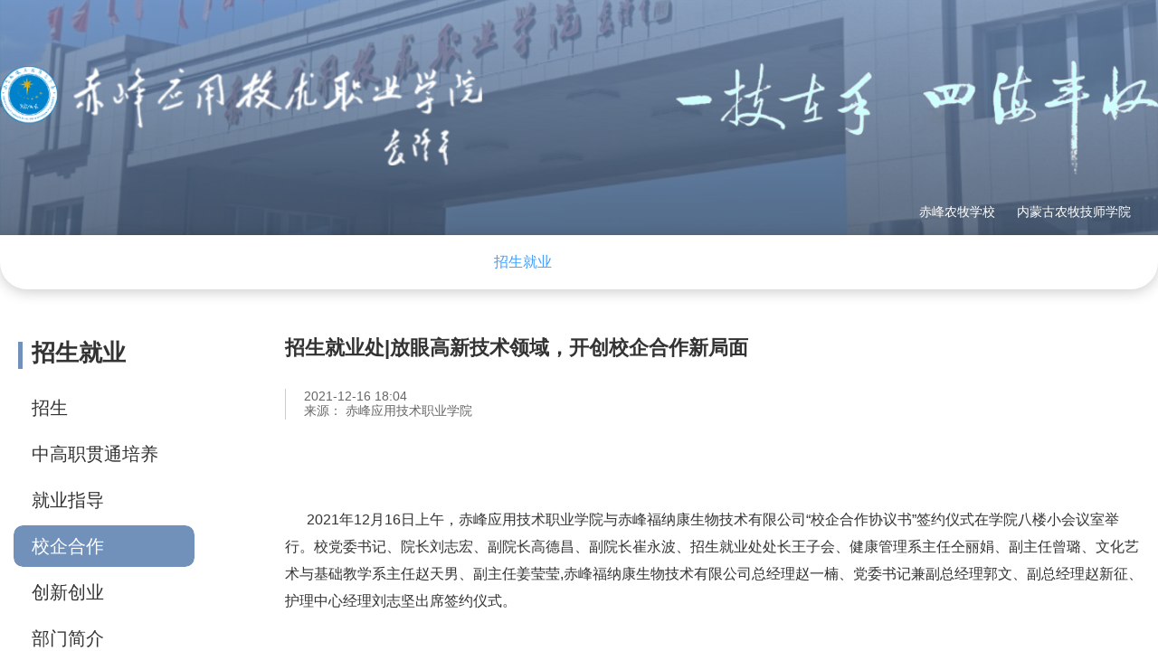

--- FILE ---
content_type: text/html
request_url: http://cfyyzy.cn/contents/161/1372.html
body_size: 98681
content:
<!DOCTYPE html>
<html>
<head>
    <meta http-equiv="Content-Type" content="text/html; charset=UTF-8">
    <meta http-equiv="X-UA-Compatible" content="IE=edge,chrome=1">
    <meta name="renderer" content="webkit">
    <meta name="viewport" content="width=device-width, initial-scale=1, maximum-scale=1, user-scalable=no">
    <link rel="stylesheet" data-for="result" href="/css/element.css"/>
    <link rel="stylesheet" data-for="result" href="/css/indexScss.css"/>
    <link rel="stylesheet" data-for="result" href="/css/rootStyle.css"/>
    <link rel="stylesheet" data-for="result" href="/css/xyhome.css"/>
    <script src="/js/anStyle.js"></script>
    <script src="/js/gunPing.js"></script>
  <title>新闻中心-赤峰应用技术职业学院</title>
  <!--[if lt IE 11]><script>window.location.href='/html/ie.html';</script><![endif]-->

</head>

<body>
<div id="app" data-v-app="" class="rootMr">
    
        <div style="display: none;" id="modStyle" indexId="157">
            招生就业
        </div>
    
  <div class="webStyle">

    <div id="headHtml"></div>
      
    <div class="daohang">
      <!--移动版 logo-->
      <div class="el-row logoMobile">
          <div class="el-col el-col-24 el-col-xs-24 el-col-sm-24 el-col-md-24 el-col-lg-0 el-col-xl-0">
              <section class="el-container navBox">
                  <main class="el-main di-lc">
                      <div class="el-row logo">
                          <div class="el-col el-col-24 di-lc"><img src="/images/logo.png" width="40"><b>赤峰应用技术职业学院</b></div>
                      </div>
                  </main>
                  <aside class="el-aside di-cc" style="--el-aside-width: 100px;">
                      <p>
                          <i onclick="butMC('Close')" class="mOrcs mcMore"><img src="/images/icon-more.svg" width="26"></i>
                          <i onclick="butMC('More')" class="mOrcs dn mcClose"><img src="/images/icon-close.svg" width="26"></i>
                      </p>
                  </aside>
                  <script>
                      function butMC(tab) {
                          const mobileMenu = document.querySelector('.mobileMenu')
                          document.querySelectorAll('.mOrcs').forEach(el => {
                              el.classList.add('dn');
                          });
                          document.querySelector('.mc'+tab).classList.remove('dn');
                          if (tab === 'Close') { //控制移动导航
                              mobileMenu.classList.remove('dn');
                          }else{
                              mobileMenu.classList.add('dn');
                          }
                      }
                  </script>
              </section>
          </div>
      </div>
      <!--移动版总导航-->
      <div class="el-row mobileMenu dn">
          <div class="el-col el-col-24">
              <section class="el-container menuL2">
                  <aside class="el-aside">
                      <!-- <ul role="menubar" id="topNavMPhone" onclick="handleMenuClick(event)" class="el-menu mobMenu el-menu--vertical el-menu-vertical-demo" style="--el-menu-level: 0;"></ul> -->
                            <ul role="menubar" onclick="handleMenuClick(event)" class="el-menu mobMenu el-menu--vertical el-menu-vertical-demo" style="--el-menu-level: 0;">
                                <span><li class="el-menu-item"><a href="/">网站首页</a></li></span>

                                <!--一级-->
                                    <span><li class="el-sub-menu">
                                                <div class="el-sub-menu__title" menuid="menu110">学院概况
                                                        <i class="el-icon el-sub-menu__icon-arrow iconmenu110" style="transform: none;">
                                                                        <svg xmlns="http://www.w3.org/2000/svg" menuid="menu2" viewbox="0 0 1024 1024">
                                                                        <path fill="currentColor" d="M831.872 340.864 512 652.672 192.128 340.864a30.592 30.592 0 0 0-42.752 0 29.12 29.12 0 0 0 0 41.6L489.664 714.24a32 32 0 0 0 44.672 0l340.288-331.712a29.12 29.12 0 0 0 0-41.728 30.592 30.592 0 0 0-42.752 0z"></path></svg>
                                                                    </i>
                                                </div>
                                                <ul role="menu" class="el-menu el-menu--inline ovHidd ulimenu110" style="--el-menu-level: 1;">
                                                    
                                                                <span><li class="el-menu-item"><a href="/channels/111.html">学院简介</a></li></span>
                                                            
                                                                <span><li class="el-menu-item"><a href="/channels/114.html">校园文化</a></li></span>
                                                            
                                                                <span><li class="el-menu-item"><a href="/channels/174.html">学院要闻</a></li></span>
                                                            
                                                                <span><li class="el-menu-item"><a href="/channels/175.html">通知公告</a></li></span>
                                                            
                                                                <span><li class="el-menu-item"><a href="/channels/263.html">系部视频</a></li></span>
                                                            
                                                                <span><li class="el-menu-item"><a href="/channels/329.html">现任领导</a></li></span>
                                                            
                                                                <span><li class="el-menu-item"><a href="/contents/330/4520.html">历任领导</a></li></span>
                                                            
                                                                <span><li class="el-menu-item"><a href="/channels/331.html">历史沿革</a></li></span>
                                                            
                                                </ul>
                                            </li></span>
                                <!--一级-->
                                    <span><li class="el-sub-menu">
                                                <div class="el-sub-menu__title" menuid="menu115">组织机构
                                                        <i class="el-icon el-sub-menu__icon-arrow iconmenu115" style="transform: none;">
                                                                        <svg xmlns="http://www.w3.org/2000/svg" menuid="menu2" viewbox="0 0 1024 1024">
                                                                        <path fill="currentColor" d="M831.872 340.864 512 652.672 192.128 340.864a30.592 30.592 0 0 0-42.752 0 29.12 29.12 0 0 0 0 41.6L489.664 714.24a32 32 0 0 0 44.672 0l340.288-331.712a29.12 29.12 0 0 0 0-41.728 30.592 30.592 0 0 0-42.752 0z"></path></svg>
                                                                    </i>
                                                </div>
                                                <ul role="menu" class="el-menu el-menu--inline ovHidd ulimenu115" style="--el-menu-level: 1;">
                                                    <!--二级-->
                                                                <span>
                                                        <li class="el-menu-item" role="menuitem" tabindex="116" sanindex="sanJi">党政管理机构
                                                                        <span class="el-icon el-sub-menu__icon-arrow" style="transform: rotateZ(-90deg);">
                                                                                    <svg xmlns="http://www.w3.org/2000/svg" menuid="menu2" viewbox="0 0 1024 1024">
                                                                                    <path fill="currentColor" d="M831.872 340.864 512 652.672 192.128 340.864a30.592 30.592 0 0 0-42.752 0 29.12 29.12 0 0 0 0 41.6L489.664 714.24a32 32 0 0 0 44.672 0l340.288-331.712a29.12 29.12 0 0 0 0-41.728 30.592 30.592 0 0 0-42.752 0z"></path></svg>
                                                                                </span>
                                                                    </li>
                                                                </span>
                                                            <!--二级-->
                                                                <span>
                                                        <li class="el-menu-item" role="menuitem" tabindex="117" sanindex="sanJi">教学机构
                                                                        <span class="el-icon el-sub-menu__icon-arrow" style="transform: rotateZ(-90deg);">
                                                                                    <svg xmlns="http://www.w3.org/2000/svg" menuid="menu2" viewbox="0 0 1024 1024">
                                                                                    <path fill="currentColor" d="M831.872 340.864 512 652.672 192.128 340.864a30.592 30.592 0 0 0-42.752 0 29.12 29.12 0 0 0 0 41.6L489.664 714.24a32 32 0 0 0 44.672 0l340.288-331.712a29.12 29.12 0 0 0 0-41.728 30.592 30.592 0 0 0-42.752 0z"></path></svg>
                                                                                </span>
                                                                    </li>
                                                                </span>
                                                            <!--二级-->
                                                                <span>
                                                        <li class="el-menu-item" role="menuitem" tabindex="127" sanindex="sanJi">教辅机构
                                                                        <span class="el-icon el-sub-menu__icon-arrow" style="transform: rotateZ(-90deg);">
                                                                                    <svg xmlns="http://www.w3.org/2000/svg" menuid="menu2" viewbox="0 0 1024 1024">
                                                                                    <path fill="currentColor" d="M831.872 340.864 512 652.672 192.128 340.864a30.592 30.592 0 0 0-42.752 0 29.12 29.12 0 0 0 0 41.6L489.664 714.24a32 32 0 0 0 44.672 0l340.288-331.712a29.12 29.12 0 0 0 0-41.728 30.592 30.592 0 0 0-42.752 0z"></path></svg>
                                                                                </span>
                                                                    </li>
                                                                </span>
                                                            <!--二级-->
                                                                <span>
                                                        <li class="el-menu-item" role="menuitem" tabindex="327" sanindex="sanJi">群团
                                                                        <span class="el-icon el-sub-menu__icon-arrow" style="transform: rotateZ(-90deg);">
                                                                                    <svg xmlns="http://www.w3.org/2000/svg" menuid="menu2" viewbox="0 0 1024 1024">
                                                                                    <path fill="currentColor" d="M831.872 340.864 512 652.672 192.128 340.864a30.592 30.592 0 0 0-42.752 0 29.12 29.12 0 0 0 0 41.6L489.664 714.24a32 32 0 0 0 44.672 0l340.288-331.712a29.12 29.12 0 0 0 0-41.728 30.592 30.592 0 0 0-42.752 0z"></path></svg>
                                                                                </span>
                                                                    </li>
                                                                </span>
                                                            
                                                </ul>
                                            </li></span>
                                <!--一级-->
                                    <span><li class="el-sub-menu">
                                                <div class="el-sub-menu__title" menuid="menu129">学院党建
                                                        <i class="el-icon el-sub-menu__icon-arrow iconmenu129" style="transform: none;">
                                                                        <svg xmlns="http://www.w3.org/2000/svg" menuid="menu2" viewbox="0 0 1024 1024">
                                                                        <path fill="currentColor" d="M831.872 340.864 512 652.672 192.128 340.864a30.592 30.592 0 0 0-42.752 0 29.12 29.12 0 0 0 0 41.6L489.664 714.24a32 32 0 0 0 44.672 0l340.288-331.712a29.12 29.12 0 0 0 0-41.728 30.592 30.592 0 0 0-42.752 0z"></path></svg>
                                                                    </i>
                                                </div>
                                                <ul role="menu" class="el-menu el-menu--inline ovHidd ulimenu129" style="--el-menu-level: 1;">
                                                    
                                                                <span><li class="el-menu-item"><a href="/channels/262.html">党纪专栏</a></li></span>
                                                            
                                                                <span><li class="el-menu-item"><a href="/channels/130.html">专题活动</a></li></span>
                                                            
                                                                <span><li class="el-menu-item"><a href="/channels/132.html">党建动态</a></li></span>
                                                            
                                                                <span><li class="el-menu-item"><a href="/channels/133.html">基层党建</a></li></span>
                                                            
                                                                <span><li class="el-menu-item"><a href="/channels/134.html">学习园地</a></li></span>
                                                            
                                                                <span><li class="el-menu-item"><a href="/channels/302.html">中华民族一家亲</a></li></span>
                                                            
                                                </ul>
                                            </li></span>
                                <!--一级-->
                                    <span><li class="el-sub-menu">
                                                <div class="el-sub-menu__title" menuid="menu157">招生就业
                                                        <i class="el-icon el-sub-menu__icon-arrow iconmenu157" style="transform: none;">
                                                                        <svg xmlns="http://www.w3.org/2000/svg" menuid="menu2" viewbox="0 0 1024 1024">
                                                                        <path fill="currentColor" d="M831.872 340.864 512 652.672 192.128 340.864a30.592 30.592 0 0 0-42.752 0 29.12 29.12 0 0 0 0 41.6L489.664 714.24a32 32 0 0 0 44.672 0l340.288-331.712a29.12 29.12 0 0 0 0-41.728 30.592 30.592 0 0 0-42.752 0z"></path></svg>
                                                                    </i>
                                                </div>
                                                <ul role="menu" class="el-menu el-menu--inline ovHidd ulimenu157" style="--el-menu-level: 1;">
                                                    
                                                                <span><li class="el-menu-item"><a href="/channels/158.html">招生</a></li></span>
                                                            
                                                                <span><li class="el-menu-item"><a href="/channels/159.html">中高职贯通培养</a></li></span>
                                                            
                                                                <span><li class="el-menu-item"><a href="/channels/160.html">就业指导</a></li></span>
                                                            
                                                                <span><li class="el-menu-item"><a href="/channels/161.html">校企合作</a></li></span>
                                                            
                                                                <span><li class="el-menu-item"><a href="/channels/162.html">创新创业</a></li></span>
                                                            
                                                                <span><li class="el-menu-item"><a href="/channels/319.html">部门简介</a></li></span>
                                                            
                                                </ul>
                                            </li></span>
                                <!--一级-->
                                    
                                <!--一级-->
                                    
                                <!--一级-->
                                    <span><li class="el-sub-menu">
                                                <div class="el-sub-menu__title" menuid="menu267">学校工作
                                                        <i class="el-icon el-sub-menu__icon-arrow iconmenu267" style="transform: none;">
                                                                        <svg xmlns="http://www.w3.org/2000/svg" menuid="menu2" viewbox="0 0 1024 1024">
                                                                        <path fill="currentColor" d="M831.872 340.864 512 652.672 192.128 340.864a30.592 30.592 0 0 0-42.752 0 29.12 29.12 0 0 0 0 41.6L489.664 714.24a32 32 0 0 0 44.672 0l340.288-331.712a29.12 29.12 0 0 0 0-41.728 30.592 30.592 0 0 0-42.752 0z"></path></svg>
                                                                    </i>
                                                </div>
                                                <ul role="menu" class="el-menu el-menu--inline ovHidd ulimenu267" style="--el-menu-level: 1;">
                                                    
                                                                <span><li class="el-menu-item"><a href="/channels/268.html">安全工作</a></li></span>
                                                            
                                                                <span><li class="el-menu-item"><a href="/channels/272.html">科学研究</a></li></span>
                                                            
                                                                <span><li class="el-menu-item"><a href="/channels/277.html">教学工作</a></li></span>
                                                            
                                                                <span><li class="el-menu-item"><a href="/channels/288.html">学生工作</a></li></span>
                                                            
                                                </ul>
                                            </li></span>
                                <!--一级-->
                                    
                                <!--一级-->
                                    <span><li class="el-sub-menu">
                                                <div class="el-sub-menu__title" menuid="menu287">下载中心
                                                        
                                                </div>
                                                <ul role="menu" class="el-menu el-menu--inline ovHidd ulimenu287" style="--el-menu-level: 1;">
                                                    
                                                </ul>
                                            </li></span>
                                <!--一级-->
                                    
                                <!--一级-->
                                    <span><li class="el-sub-menu">
                                                <div class="el-sub-menu__title" menuid="menu276">管理制度
                                                        
                                                </div>
                                                <ul role="menu" class="el-menu el-menu--inline ovHidd ulimenu276" style="--el-menu-level: 1;">
                                                    
                                                </ul>
                                            </li></span>
                                <!--一级-->
                                    <span><li class="el-sub-menu">
                                                <div class="el-sub-menu__title" menuid="menu320">社会培训
                                                        <i class="el-icon el-sub-menu__icon-arrow iconmenu320" style="transform: none;">
                                                                        <svg xmlns="http://www.w3.org/2000/svg" menuid="menu2" viewbox="0 0 1024 1024">
                                                                        <path fill="currentColor" d="M831.872 340.864 512 652.672 192.128 340.864a30.592 30.592 0 0 0-42.752 0 29.12 29.12 0 0 0 0 41.6L489.664 714.24a32 32 0 0 0 44.672 0l340.288-331.712a29.12 29.12 0 0 0 0-41.728 30.592 30.592 0 0 0-42.752 0z"></path></svg>
                                                                    </i>
                                                </div>
                                                <ul role="menu" class="el-menu el-menu--inline ovHidd ulimenu320" style="--el-menu-level: 1;">
                                                    
                                                                <span><li class="el-menu-item"><a href="/channels/321.html">培训</a></li></span>
                                                            
                                                                <span><li class="el-menu-item"><a href="/channels/322.html">等级认定</a></li></span>
                                                            
                                                                <span><li class="el-menu-item"><a href="/channels/323.html">成人函授</a></li></span>
                                                            
                                                                <span><li class="el-menu-item"><a href="/channels/324.html">社会服务</a></li></span>
                                                            
                                                                <span><li class="el-menu-item"><a href="https://nyjz.gtaskillc.com/home" target="_blank">线上课程</a></li></span>
                                                            
                                                                <span><li class="el-menu-item"><a href="/channels/326.html">通知公示</a></li></span>
                                                            
                                                </ul>
                                            </li></span>
                                
                                
                                <span><li class="el-menu-item"><a href="/sitemap.html">网站地图</a></li></span>

                            </ul>
                  </aside>

                  <main class="el-main">
                      <div class="el-row thirdMenu">

                          <!-- <div id="topNavMPhoneL3" class="el-col el-col-24 menMoreC"></div> -->
                            <div class="el-col el-col-24 menMoreC">
                                    
                                    <!--一级-->
                                        
                                    <!--一级-->
                                        <!--二级-->
                                                        
                                                            <div class="el-row sanJi sJ116 dn">
                                                                
                                                                <!--二级-->
                                                                    <div class="el-col el-col-24 el-col-xs-24 el-col-sm-8 el-col-md-6 el-col-lg-6 el-col-xl-6 is-guttered">
                                                                        <a href="/channels/307.html"><p>党政办公室</p></a>
                                                                    </div>
                                                                <!--二级-->
                                                                    <div class="el-col el-col-24 el-col-xs-24 el-col-sm-8 el-col-md-6 el-col-lg-6 el-col-xl-6 is-guttered">
                                                                        <a href="/channels/308.html"><p>组织部（人事处）</p></a>
                                                                    </div>
                                                                <!--二级-->
                                                                    <div class="el-col el-col-24 el-col-xs-24 el-col-sm-8 el-col-md-6 el-col-lg-6 el-col-xl-6 is-guttered">
                                                                        <a href="/channels/309.html"><p>宣传统战部</p></a>
                                                                    </div>
                                                                <!--二级-->
                                                                    <div class="el-col el-col-24 el-col-xs-24 el-col-sm-8 el-col-md-6 el-col-lg-6 el-col-xl-6 is-guttered">
                                                                        <a href="/channels/310.html"><p>纪检监察室</p></a>
                                                                    </div>
                                                                <!--二级-->
                                                                    <div class="el-col el-col-24 el-col-xs-24 el-col-sm-8 el-col-md-6 el-col-lg-6 el-col-xl-6 is-guttered">
                                                                        <a href="/channels/311.html"><p>教务处</p></a>
                                                                    </div>
                                                                <!--二级-->
                                                                    <div class="el-col el-col-24 el-col-xs-24 el-col-sm-8 el-col-md-6 el-col-lg-6 el-col-xl-6 is-guttered">
                                                                        <a href="/channels/312.html"><p>学生处</p></a>
                                                                    </div>
                                                                <!--二级-->
                                                                    <div class="el-col el-col-24 el-col-xs-24 el-col-sm-8 el-col-md-6 el-col-lg-6 el-col-xl-6 is-guttered">
                                                                        <a href="/channels/313.html"><p>招生就业处</p></a>
                                                                    </div>
                                                                <!--二级-->
                                                                    <div class="el-col el-col-24 el-col-xs-24 el-col-sm-8 el-col-md-6 el-col-lg-6 el-col-xl-6 is-guttered">
                                                                        <a href="/channels/314.html"><p>科研处</p></a>
                                                                    </div>
                                                                <!--二级-->
                                                                    <div class="el-col el-col-24 el-col-xs-24 el-col-sm-8 el-col-md-6 el-col-lg-6 el-col-xl-6 is-guttered">
                                                                        <a href="/channels/315.html"><p>安保处</p></a>
                                                                    </div>
                                                                <!--二级-->
                                                                    <div class="el-col el-col-24 el-col-xs-24 el-col-sm-8 el-col-md-6 el-col-lg-6 el-col-xl-6 is-guttered">
                                                                        <a href="/channels/316.html"><p>计财处</p></a>
                                                                    </div>
                                                                <!--二级-->
                                                                    <div class="el-col el-col-24 el-col-xs-24 el-col-sm-8 el-col-md-6 el-col-lg-6 el-col-xl-6 is-guttered">
                                                                        <a href="/channels/317.html"><p>后勤基地处</p></a>
                                                                    </div>
                                                                <!--二级-->
                                                                    <div class="el-col el-col-24 el-col-xs-24 el-col-sm-8 el-col-md-6 el-col-lg-6 el-col-xl-6 is-guttered">
                                                                        <a href="/channels/318.html"><p>实验实训处</p></a>
                                                                    </div>
                                                                

                                                            </div>

                                                        <!--二级-->
                                                        
                                                            <div class="el-row sanJi sJ117 dn">
                                                                
                                                                <!--二级-->
                                                                    <div class="el-col el-col-24 el-col-xs-24 el-col-sm-8 el-col-md-6 el-col-lg-6 el-col-xl-6 is-guttered">
                                                                        <a href="/channels/118.html"><p>畜牧兽医系</p></a>
                                                                    </div>
                                                                <!--二级-->
                                                                    <div class="el-col el-col-24 el-col-xs-24 el-col-sm-8 el-col-md-6 el-col-lg-6 el-col-xl-6 is-guttered">
                                                                        <a href="/channels/119.html"><p>农林系</p></a>
                                                                    </div>
                                                                <!--二级-->
                                                                    <div class="el-col el-col-24 el-col-xs-24 el-col-sm-8 el-col-md-6 el-col-lg-6 el-col-xl-6 is-guttered">
                                                                        <a href="/channels/120.html"><p>现代服务管理系</p></a>
                                                                    </div>
                                                                <!--二级-->
                                                                    <div class="el-col el-col-24 el-col-xs-24 el-col-sm-8 el-col-md-6 el-col-lg-6 el-col-xl-6 is-guttered">
                                                                        <a href="/channels/121.html"><p>乡村建设与水利工程系</p></a>
                                                                    </div>
                                                                <!--二级-->
                                                                    <div class="el-col el-col-24 el-col-xs-24 el-col-sm-8 el-col-md-6 el-col-lg-6 el-col-xl-6 is-guttered">
                                                                        <a href="/channels/122.html"><p>健康管理系</p></a>
                                                                    </div>
                                                                <!--二级-->
                                                                    <div class="el-col el-col-24 el-col-xs-24 el-col-sm-8 el-col-md-6 el-col-lg-6 el-col-xl-6 is-guttered">
                                                                        <a href="/channels/123.html"><p>信息工程系</p></a>
                                                                    </div>
                                                                <!--二级-->
                                                                    <div class="el-col el-col-24 el-col-xs-24 el-col-sm-8 el-col-md-6 el-col-lg-6 el-col-xl-6 is-guttered">
                                                                        <a href="/channels/124.html"><p>基础部</p></a>
                                                                    </div>
                                                                <!--二级-->
                                                                    <div class="el-col el-col-24 el-col-xs-24 el-col-sm-8 el-col-md-6 el-col-lg-6 el-col-xl-6 is-guttered">
                                                                        <a href="/channels/125.html"><p>思想政治理论部</p></a>
                                                                    </div>
                                                                <!--二级-->
                                                                    <div class="el-col el-col-24 el-col-xs-24 el-col-sm-8 el-col-md-6 el-col-lg-6 el-col-xl-6 is-guttered">
                                                                        <a href="/channels/126.html"><p>体育部</p></a>
                                                                    </div>
                                                                

                                                            </div>

                                                        <!--二级-->
                                                        
                                                            <div class="el-row sanJi sJ127 dn">
                                                                
                                                                <!--二级-->
                                                                    <div class="el-col el-col-24 el-col-xs-24 el-col-sm-8 el-col-md-6 el-col-lg-6 el-col-xl-6 is-guttered">
                                                                        <a href="/channels/128.html"><p>图书馆</p></a>
                                                                    </div>
                                                                

                                                            </div>

                                                        <!--二级-->
                                                        
                                                            <div class="el-row sanJi sJ327 dn">
                                                                
                                                                <!--二级-->
                                                                    <div class="el-col el-col-24 el-col-xs-24 el-col-sm-8 el-col-md-6 el-col-lg-6 el-col-xl-6 is-guttered">
                                                                        <a href="/channels/328.html"><p>团委</p></a>
                                                                    </div>
                                                                

                                                            </div>

                                                        
                                    <!--一级-->
                                        
                                    <!--一级-->
                                        
                                    <!--一级-->
                                        
                                    <!--一级-->
                                        
                                    <!--一级-->
                                        
                                    <!--一级-->
                                        
                                    <!--一级-->
                                        
                                    <!--一级-->
                                        
                                    <!--一级-->
                                        
                                    <!--一级-->
                                        
                                    

                            </div>

                      </div>
                  </main>

              </section>
          </div>
      </div>

      <!--pc版导航+logo--->
      <div id="anNav"></div>
      <div class="el-row picBgFirst">
          <div class="el-col el-col-24 bgCcn bgPic">
              <div class="el-row bgGradient">
                  <div class="el-col el-col-24 navHeight">

                      <div class="el-affix wm-w100b" style="height: 60px;" id="navPft0">
                          <div class="wm-w100b" style="height: 60px; z-index: 100;"><!--css:el-affix--fixed -->
                              <div class="el-row nlWeb webStyle">
                                  <div class="el-col el-col-24 el-col-xs-0 el-col-sm-0 el-col-md-0 el-col-lg-24 el-col-xl-24">
                                      <!--展示一级菜单-->
                                      <div class="el-row navBox"><div class="el-col el-col-24 w1400ma"><div class="el-row m0-15"><div class="el-col el-col-24">
                                          <section class="el-container">
                                              <main class="el-main">
                                                  <div class="el-row">
                                                      <div class="el-col el-col-24">
                                                          <!-- <div id="topNavbar"></div> -->
                                                          <div>
                                                            <ul role="menubar" class="el-menu el-menu--horizontal" style="--el-menu-level: 0; min-width: 560px;">
                                                                <li class="el-menu-item wm-f16" role="menuitem" id="menu1" onmouseenter="butNavB('menu1')"><a href="/">网站首页</a></li>

                                                                
                                                                    <li class="el-menu-item wm-f16" role="menuitem" id="menu110" onmouseenter="butNavB('menu110')"><a href="/channels/111.html">学院概况</a></li>
                                                                
                                                                    <li class="el-menu-item wm-f16" role="menuitem" id="menu115" onmouseenter="butNavB('menu115')"><a href="/channels/115.html">组织机构</a></li>
                                                                
                                                                    <li class="el-menu-item wm-f16" role="menuitem" id="menu129" onmouseenter="butNavB('menu129')"><a href="/channels/129.html">学院党建</a></li>
                                                                
                                                                    <li class="el-menu-item wm-f16 is-active" role="menuitem" id="menu157" onmouseenter="butNavB('menu157')"><a href="/channels/157.html">招生就业</a></li>
                                                                
                                                                    
                                                                
                                                                    
                                                                
                                                                    <li class="el-menu-item wm-f16" role="menuitem" id="menu267" onmouseenter="butNavB('menu267')"><a href="/channels/267.html">学校工作</a></li>
                                                                
                                                                    
                                                                
                                                                    <li class="el-menu-item wm-f16" role="menuitem" id="menu287" onmouseenter="butNavB('menu287')"><a href="/channels/287.html">下载中心</a></li>
                                                                
                                                                    
                                                                
                                                                    <li class="el-menu-item wm-f16" role="menuitem" id="menu276" onmouseenter="butNavB('menu276')"><a href="/channels/276.html">管理制度</a></li>
                                                                
                                                                    <li class="el-menu-item wm-f16" role="menuitem" id="menu320" onmouseenter="butNavB('menu320')"><a href="/channels/320.html">社会培训</a></li>
                                                                

                                                                <li class="el-menu-item wm-f16" role="menuitem" id="menu2" onmouseenter="butNavB('menu2')"><a href="/sitemap.html">网站地图</a></li>
                                                            </ul>
                                                          </div>
                                                      </div>
                                                  </div>
                                                  <div class="logoBox di-cc zi1 fangda" id="logoSuoFang" style="position: absolute; width: 100px; left: calc(50% - 50px); top: 0px; z-index: 3;">
                                                      <!--div class="el-row logo">
                                                          <div class="el-col el-col-24 di-cc logoImg"><img src="/images/logo.png" width="100%"></div>
                                                          <div class="el-col el-col-24 navBg"><img src="/images/navBg.png"></div>
                                                      </div-->
                                                  </div>
                                              </main>
                                          </section>
                                          <script>//navBar.js控制PC版二级导航交互</script>
                                      </div></div></div></div>
                                      <!--展示二级菜单 if-->
                                      <div class="el-row menMore dn" id="navs" onmouseleave="butNavSele('navs')">
                                          <div class="el-col el-col-24 w1400ma">
                                              <div class="el-row m0-15">
                                                  <div class="el-col el-col-24">
                                                        <script>//navBar.js控制PC版三级导航交互</script>
                                                        <!-- <div id="topNavbarL2"></div> -->
  <div id="navTow">

            <div class="el-row dn towNav" style="margin-left: -15px; margin-right: -15px;" id="nav1"></div>

            
                <div class="el-row dn towNav" style="margin-left: -15px; margin-right: -15px;" id="nav110">
                            <div class="el-col el-col-24 el-col-xs-0 el-col-sm-0 el-col-md-6 el-col-lg-6 el-col-xl-6 is-guttered menMoreR" style="padding-right: 15px; padding-left: 15px;"><div class="navL2img boR10 bgCcn" width="100%" height="192"></div></div>
                            <div class="el-col el-col-24 el-col-xs-24 el-col-sm-24 el-col-md-18 el-col-lg-18 el-col-xl-18 is-guttered menMoreC" style="padding-right: 15px; padding-left: 15px;">
                                <div class="el-row" style="margin-left: -7.5px; margin-right: -7.5px;">
                                    
                                        <div class="el-col el-col-24 el-col-xs-12 el-col-sm-8 el-col-md-6 el-col-lg-6 el-col-xl-6 is-guttered" style="padding-right: 7.5px; padding-left: 7.5px;">
                                            
                                            <a href="/channels/111.html"><p class="">学院简介<span></span></p></a>
                                        
                                        </div>
                                    
                                        <div class="el-col el-col-24 el-col-xs-12 el-col-sm-8 el-col-md-6 el-col-lg-6 el-col-xl-6 is-guttered" style="padding-right: 7.5px; padding-left: 7.5px;">
                                            
                                            <a href="/channels/114.html"><p class="">校园文化<span></span></p></a>
                                        
                                        </div>
                                    
                                        <div class="el-col el-col-24 el-col-xs-12 el-col-sm-8 el-col-md-6 el-col-lg-6 el-col-xl-6 is-guttered" style="padding-right: 7.5px; padding-left: 7.5px;">
                                            
                                            <a href="/channels/174.html"><p class="">学院要闻<span></span></p></a>
                                        
                                        </div>
                                    
                                        <div class="el-col el-col-24 el-col-xs-12 el-col-sm-8 el-col-md-6 el-col-lg-6 el-col-xl-6 is-guttered" style="padding-right: 7.5px; padding-left: 7.5px;">
                                            
                                            <a href="/channels/175.html"><p class="">通知公告<span></span></p></a>
                                        
                                        </div>
                                    
                                        <div class="el-col el-col-24 el-col-xs-12 el-col-sm-8 el-col-md-6 el-col-lg-6 el-col-xl-6 is-guttered" style="padding-right: 7.5px; padding-left: 7.5px;">
                                            
                                            <a href="/channels/263.html"><p class="">系部视频<span></span></p></a>
                                        
                                        </div>
                                    
                                        <div class="el-col el-col-24 el-col-xs-12 el-col-sm-8 el-col-md-6 el-col-lg-6 el-col-xl-6 is-guttered" style="padding-right: 7.5px; padding-left: 7.5px;">
                                            
                                            <a href="/channels/329.html"><p class="">现任领导<span></span></p></a>
                                        
                                        </div>
                                    
                                        <div class="el-col el-col-24 el-col-xs-12 el-col-sm-8 el-col-md-6 el-col-lg-6 el-col-xl-6 is-guttered" style="padding-right: 7.5px; padding-left: 7.5px;">
                                            
                                            <a href="/contents/330/4520.html"><p class="">历任领导<span></span></p></a>
                                        
                                        </div>
                                    
                                        <div class="el-col el-col-24 el-col-xs-12 el-col-sm-8 el-col-md-6 el-col-lg-6 el-col-xl-6 is-guttered" style="padding-right: 7.5px; padding-left: 7.5px;">
                                            
                                            <a href="/channels/331.html"><p class="">历史沿革<span></span></p></a>
                                        
                                        </div>
                                    
                                </div>
                            </div>
                        </div>
            
                <div class="el-row dn towNav" style="margin-left: -15px; margin-right: -15px;" id="nav115">
                        <!--二级为空不显示 if-->
                            <div class="el-col el-col-24 el-col-xs-0 el-col-sm-0 el-col-md-6 el-col-lg-6 el-col-xl-6 is-guttered menMoreR" style="padding-right: 15px; padding-left: 15px;"><div class="navL2img boR10 bgCcn" width="100%" height="192"></div></div>
                            <div class="el-col el-col-24 el-col-xs-8 el-col-sm-8 el-col-md-5 el-col-lg-5 el-col-xl-5 is-guttered menMoreL" style="padding-right: 15px; padding-left: 15px;">
                                <div>
                                        
                                            <p class="mML3s mML116 mMLActive" onmouseenter="butMLs('mML116')">党政管理机构</p>
                                        
                                            <p class="mML3s mML117" onmouseenter="butMLs('mML117')">教学机构</p>
                                        
                                            <p class="mML3s mML127" onmouseenter="butMLs('mML127')">教辅机构</p>
                                        
                                            <p class="mML3s mML327" onmouseenter="butMLs('mML327')">群团</p>
                                        
                                        
                                </div>
                            </div>
                            <div class="el-col el-col-24 el-col-xs-16 el-col-sm-16 el-col-md-13 el-col-lg-13 el-col-xl-13 is-guttered menMoreC" style="padding-right: 15px; padding-left: 15px;">
                                
                                
                                    <!--是党政管理机构情况下显示-->
                                            <div class="mML3dns mML116dn el-row" style="margin-left: -7.5px; margin-right: -7.5px;">
                                                
                                                    <div class="el-col el-col-24 el-col-xs-12 el-col-sm-8 el-col-md-6 el-col-lg-6 el-col-xl-6 is-guttered" style="padding-right: 7.5px; padding-left: 7.5px;">
                                                        <a href="/channels/307.html"><p class="">党政办公室<span></span></p></a>
                                                    </div>
                                                
                                                    <div class="el-col el-col-24 el-col-xs-12 el-col-sm-8 el-col-md-6 el-col-lg-6 el-col-xl-6 is-guttered" style="padding-right: 7.5px; padding-left: 7.5px;">
                                                        <a href="/channels/308.html"><p class="">组织部（人事处）<span></span></p></a>
                                                    </div>
                                                
                                                    <div class="el-col el-col-24 el-col-xs-12 el-col-sm-8 el-col-md-6 el-col-lg-6 el-col-xl-6 is-guttered" style="padding-right: 7.5px; padding-left: 7.5px;">
                                                        <a href="/channels/309.html"><p class="">宣传统战部<span></span></p></a>
                                                    </div>
                                                
                                                    <div class="el-col el-col-24 el-col-xs-12 el-col-sm-8 el-col-md-6 el-col-lg-6 el-col-xl-6 is-guttered" style="padding-right: 7.5px; padding-left: 7.5px;">
                                                        <a href="/channels/310.html"><p class="">纪检监察室<span></span></p></a>
                                                    </div>
                                                
                                                    <div class="el-col el-col-24 el-col-xs-12 el-col-sm-8 el-col-md-6 el-col-lg-6 el-col-xl-6 is-guttered" style="padding-right: 7.5px; padding-left: 7.5px;">
                                                        <a href="/channels/311.html"><p class="">教务处<span></span></p></a>
                                                    </div>
                                                
                                                    <div class="el-col el-col-24 el-col-xs-12 el-col-sm-8 el-col-md-6 el-col-lg-6 el-col-xl-6 is-guttered" style="padding-right: 7.5px; padding-left: 7.5px;">
                                                        <a href="/channels/312.html"><p class="">学生处<span></span></p></a>
                                                    </div>
                                                
                                                    <div class="el-col el-col-24 el-col-xs-12 el-col-sm-8 el-col-md-6 el-col-lg-6 el-col-xl-6 is-guttered" style="padding-right: 7.5px; padding-left: 7.5px;">
                                                        <a href="/channels/313.html"><p class="">招生就业处<span></span></p></a>
                                                    </div>
                                                
                                                    <div class="el-col el-col-24 el-col-xs-12 el-col-sm-8 el-col-md-6 el-col-lg-6 el-col-xl-6 is-guttered" style="padding-right: 7.5px; padding-left: 7.5px;">
                                                        <a href="/channels/314.html"><p class="">科研处<span></span></p></a>
                                                    </div>
                                                
                                                    <div class="el-col el-col-24 el-col-xs-12 el-col-sm-8 el-col-md-6 el-col-lg-6 el-col-xl-6 is-guttered" style="padding-right: 7.5px; padding-left: 7.5px;">
                                                        <a href="/channels/315.html"><p class="">安保处<span></span></p></a>
                                                    </div>
                                                
                                                    <div class="el-col el-col-24 el-col-xs-12 el-col-sm-8 el-col-md-6 el-col-lg-6 el-col-xl-6 is-guttered" style="padding-right: 7.5px; padding-left: 7.5px;">
                                                        <a href="/channels/316.html"><p class="">计财处<span></span></p></a>
                                                    </div>
                                                
                                                    <div class="el-col el-col-24 el-col-xs-12 el-col-sm-8 el-col-md-6 el-col-lg-6 el-col-xl-6 is-guttered" style="padding-right: 7.5px; padding-left: 7.5px;">
                                                        <a href="/channels/317.html"><p class="">后勤基地处<span></span></p></a>
                                                    </div>
                                                
                                                    <div class="el-col el-col-24 el-col-xs-12 el-col-sm-8 el-col-md-6 el-col-lg-6 el-col-xl-6 is-guttered" style="padding-right: 7.5px; padding-left: 7.5px;">
                                                        <a href="/channels/318.html"><p class="">实验实训处<span></span></p></a>
                                                    </div>
                                                
                                            </div>
                                
                                    <div class="mML3dns mML117dn el-row dn" style="margin-left: -7.5px; margin-right: -7.5px;">
                                                
                                                    <div class="el-col el-col-24 el-col-xs-12 el-col-sm-8 el-col-md-6 el-col-lg-6 el-col-xl-6 is-guttered" style="padding-right: 7.5px; padding-left: 7.5px;">
                                                        <a href="/channels/118.html"><p class="">畜牧兽医系<span></span></p></a>
                                                    </div>
                                                
                                                    <div class="el-col el-col-24 el-col-xs-12 el-col-sm-8 el-col-md-6 el-col-lg-6 el-col-xl-6 is-guttered" style="padding-right: 7.5px; padding-left: 7.5px;">
                                                        <a href="/channels/119.html"><p class="">农林系<span></span></p></a>
                                                    </div>
                                                
                                                    <div class="el-col el-col-24 el-col-xs-12 el-col-sm-8 el-col-md-6 el-col-lg-6 el-col-xl-6 is-guttered" style="padding-right: 7.5px; padding-left: 7.5px;">
                                                        <a href="/channels/120.html"><p class="">现代服务管理系<span></span></p></a>
                                                    </div>
                                                
                                                    <div class="el-col el-col-24 el-col-xs-12 el-col-sm-8 el-col-md-6 el-col-lg-6 el-col-xl-6 is-guttered" style="padding-right: 7.5px; padding-left: 7.5px;">
                                                        <a href="/channels/121.html"><p class="">乡村建设与水利工程系<span></span></p></a>
                                                    </div>
                                                
                                                    <div class="el-col el-col-24 el-col-xs-12 el-col-sm-8 el-col-md-6 el-col-lg-6 el-col-xl-6 is-guttered" style="padding-right: 7.5px; padding-left: 7.5px;">
                                                        <a href="/channels/122.html"><p class="">健康管理系<span></span></p></a>
                                                    </div>
                                                
                                                    <div class="el-col el-col-24 el-col-xs-12 el-col-sm-8 el-col-md-6 el-col-lg-6 el-col-xl-6 is-guttered" style="padding-right: 7.5px; padding-left: 7.5px;">
                                                        <a href="/channels/123.html"><p class="">信息工程系<span></span></p></a>
                                                    </div>
                                                
                                                    <div class="el-col el-col-24 el-col-xs-12 el-col-sm-8 el-col-md-6 el-col-lg-6 el-col-xl-6 is-guttered" style="padding-right: 7.5px; padding-left: 7.5px;">
                                                        <a href="/channels/124.html"><p class="">基础部<span></span></p></a>
                                                    </div>
                                                
                                                    <div class="el-col el-col-24 el-col-xs-12 el-col-sm-8 el-col-md-6 el-col-lg-6 el-col-xl-6 is-guttered" style="padding-right: 7.5px; padding-left: 7.5px;">
                                                        <a href="/channels/125.html"><p class="">思想政治理论部<span></span></p></a>
                                                    </div>
                                                
                                                    <div class="el-col el-col-24 el-col-xs-12 el-col-sm-8 el-col-md-6 el-col-lg-6 el-col-xl-6 is-guttered" style="padding-right: 7.5px; padding-left: 7.5px;">
                                                        <a href="/channels/126.html"><p class="">体育部<span></span></p></a>
                                                    </div>
                                                
                                            </div>
                                
                                    <div class="mML3dns mML127dn el-row dn" style="margin-left: -7.5px; margin-right: -7.5px;">
                                                
                                                    <div class="el-col el-col-24 el-col-xs-12 el-col-sm-8 el-col-md-6 el-col-lg-6 el-col-xl-6 is-guttered" style="padding-right: 7.5px; padding-left: 7.5px;">
                                                        <a href="/channels/128.html"><p class="">图书馆<span></span></p></a>
                                                    </div>
                                                
                                            </div>
                                
                                    <div class="mML3dns mML327dn el-row dn" style="margin-left: -7.5px; margin-right: -7.5px;">
                                                
                                                    <div class="el-col el-col-24 el-col-xs-12 el-col-sm-8 el-col-md-6 el-col-lg-6 el-col-xl-6 is-guttered" style="padding-right: 7.5px; padding-left: 7.5px;">
                                                        <a href="/channels/328.html"><p class="">团委<span></span></p></a>
                                                    </div>
                                                
                                            </div>
                                
                                
                            </div>
                                
                            <!--二级为空不显示 end-->
                        </div>
            
                <div class="el-row dn towNav" style="margin-left: -15px; margin-right: -15px;" id="nav129">
                            <div class="el-col el-col-24 el-col-xs-0 el-col-sm-0 el-col-md-6 el-col-lg-6 el-col-xl-6 is-guttered menMoreR" style="padding-right: 15px; padding-left: 15px;"><div class="navL2img boR10 bgCcn" width="100%" height="192"></div></div>
                            <div class="el-col el-col-24 el-col-xs-24 el-col-sm-24 el-col-md-18 el-col-lg-18 el-col-xl-18 is-guttered menMoreC" style="padding-right: 15px; padding-left: 15px;">
                                <div class="el-row" style="margin-left: -7.5px; margin-right: -7.5px;">
                                    
                                        <div class="el-col el-col-24 el-col-xs-12 el-col-sm-8 el-col-md-6 el-col-lg-6 el-col-xl-6 is-guttered" style="padding-right: 7.5px; padding-left: 7.5px;">
                                            
                                            <a href="/channels/262.html"><p class="">党纪专栏<span></span></p></a>
                                        
                                        </div>
                                    
                                        <div class="el-col el-col-24 el-col-xs-12 el-col-sm-8 el-col-md-6 el-col-lg-6 el-col-xl-6 is-guttered" style="padding-right: 7.5px; padding-left: 7.5px;">
                                            
                                            <a href="/channels/130.html"><p class="">专题活动<span></span></p></a>
                                        
                                        </div>
                                    
                                        <div class="el-col el-col-24 el-col-xs-12 el-col-sm-8 el-col-md-6 el-col-lg-6 el-col-xl-6 is-guttered" style="padding-right: 7.5px; padding-left: 7.5px;">
                                            
                                            <a href="/channels/132.html"><p class="">党建动态<span></span></p></a>
                                        
                                        </div>
                                    
                                        <div class="el-col el-col-24 el-col-xs-12 el-col-sm-8 el-col-md-6 el-col-lg-6 el-col-xl-6 is-guttered" style="padding-right: 7.5px; padding-left: 7.5px;">
                                            
                                            <a href="/channels/133.html"><p class="">基层党建<span></span></p></a>
                                        
                                        </div>
                                    
                                        <div class="el-col el-col-24 el-col-xs-12 el-col-sm-8 el-col-md-6 el-col-lg-6 el-col-xl-6 is-guttered" style="padding-right: 7.5px; padding-left: 7.5px;">
                                            
                                            <a href="/channels/134.html"><p class="">学习园地<span></span></p></a>
                                        
                                        </div>
                                    
                                        <div class="el-col el-col-24 el-col-xs-12 el-col-sm-8 el-col-md-6 el-col-lg-6 el-col-xl-6 is-guttered" style="padding-right: 7.5px; padding-left: 7.5px;">
                                            
                                            <a href="/channels/302.html"><p class="">中华民族一家亲<span></span></p></a>
                                        
                                        </div>
                                    
                                </div>
                            </div>
                        </div>
            
                <div class="el-row dn towNav" style="margin-left: -15px; margin-right: -15px;" id="nav157">
                            <div class="el-col el-col-24 el-col-xs-0 el-col-sm-0 el-col-md-6 el-col-lg-6 el-col-xl-6 is-guttered menMoreR" style="padding-right: 15px; padding-left: 15px;"><div class="navL2img boR10 bgCcn" width="100%" height="192"></div></div>
                            <div class="el-col el-col-24 el-col-xs-24 el-col-sm-24 el-col-md-18 el-col-lg-18 el-col-xl-18 is-guttered menMoreC" style="padding-right: 15px; padding-left: 15px;">
                                <div class="el-row" style="margin-left: -7.5px; margin-right: -7.5px;">
                                    
                                        <div class="el-col el-col-24 el-col-xs-12 el-col-sm-8 el-col-md-6 el-col-lg-6 el-col-xl-6 is-guttered" style="padding-right: 7.5px; padding-left: 7.5px;">
                                            
                                            <a href="/channels/158.html"><p class="">招生<span></span></p></a>
                                        
                                        </div>
                                    
                                        <div class="el-col el-col-24 el-col-xs-12 el-col-sm-8 el-col-md-6 el-col-lg-6 el-col-xl-6 is-guttered" style="padding-right: 7.5px; padding-left: 7.5px;">
                                            
                                            <a href="/channels/159.html"><p class="">中高职贯通培养<span></span></p></a>
                                        
                                        </div>
                                    
                                        <div class="el-col el-col-24 el-col-xs-12 el-col-sm-8 el-col-md-6 el-col-lg-6 el-col-xl-6 is-guttered" style="padding-right: 7.5px; padding-left: 7.5px;">
                                            
                                            <a href="/channels/160.html"><p class="">就业指导<span></span></p></a>
                                        
                                        </div>
                                    
                                        <div class="el-col el-col-24 el-col-xs-12 el-col-sm-8 el-col-md-6 el-col-lg-6 el-col-xl-6 is-guttered" style="padding-right: 7.5px; padding-left: 7.5px;">
                                            
                                            <!--选中-->
                                                    <a href="/channels/161.html"><p class="sActive">校企合作<span></span></p></a>
                                        
                                        </div>
                                    
                                        <div class="el-col el-col-24 el-col-xs-12 el-col-sm-8 el-col-md-6 el-col-lg-6 el-col-xl-6 is-guttered" style="padding-right: 7.5px; padding-left: 7.5px;">
                                            
                                            <a href="/channels/162.html"><p class="">创新创业<span></span></p></a>
                                        
                                        </div>
                                    
                                        <div class="el-col el-col-24 el-col-xs-12 el-col-sm-8 el-col-md-6 el-col-lg-6 el-col-xl-6 is-guttered" style="padding-right: 7.5px; padding-left: 7.5px;">
                                            
                                            <a href="/channels/319.html"><p class="">部门简介<span></span></p></a>
                                        
                                        </div>
                                    
                                </div>
                            </div>
                        </div>
            
                <div class="el-row dn towNav" style="margin-left: -15px; margin-right: -15px;" id="nav163">
                            <div class="el-col el-col-24 el-col-xs-0 el-col-sm-0 el-col-md-6 el-col-lg-6 el-col-xl-6 is-guttered menMoreR" style="padding-right: 15px; padding-left: 15px;"><div class="navL2img boR10 bgCcn" width="100%" height="192"></div></div>
                            <div class="el-col el-col-24 el-col-xs-24 el-col-sm-24 el-col-md-18 el-col-lg-18 el-col-xl-18 is-guttered menMoreC" style="padding-right: 15px; padding-left: 15px;">
                                <div class="el-row" style="margin-left: -7.5px; margin-right: -7.5px;">
                                    
                                        <div class="el-col el-col-24 el-col-xs-12 el-col-sm-8 el-col-md-6 el-col-lg-6 el-col-xl-6 is-guttered" style="padding-right: 7.5px; padding-left: 7.5px;">
                                            
                                            <a href="/channels/252.html"><p class="">部门概况<span></span></p></a>
                                        
                                        </div>
                                    
                                        <div class="el-col el-col-24 el-col-xs-12 el-col-sm-8 el-col-md-6 el-col-lg-6 el-col-xl-6 is-guttered" style="padding-right: 7.5px; padding-left: 7.5px;">
                                            
                                            <a href="/channels/254.html"><p class="">等级认定工作<span></span></p></a>
                                        
                                        </div>
                                    
                                        <div class="el-col el-col-24 el-col-xs-12 el-col-sm-8 el-col-md-6 el-col-lg-6 el-col-xl-6 is-guttered" style="padding-right: 7.5px; padding-left: 7.5px;">
                                            
                                            <a href="/channels/257.html"><p class="">校企合作<span></span></p></a>
                                        
                                        </div>
                                    
                                        <div class="el-col el-col-24 el-col-xs-12 el-col-sm-8 el-col-md-6 el-col-lg-6 el-col-xl-6 is-guttered" style="padding-right: 7.5px; padding-left: 7.5px;">
                                            
                                            <a href="/channels/258.html"><p class="">公告公示<span></span></p></a>
                                        
                                        </div>
                                    
                                        <div class="el-col el-col-24 el-col-xs-12 el-col-sm-8 el-col-md-6 el-col-lg-6 el-col-xl-6 is-guttered" style="padding-right: 7.5px; padding-left: 7.5px;">
                                            
                                            <a href="https://www.gjzxedu.com/onlinelearn/web/#/web/gjzx" target="_blank"><p class="">培训平台<span></span></p></a>
                                        
                                        </div>
                                    
                                        <div class="el-col el-col-24 el-col-xs-12 el-col-sm-8 el-col-md-6 el-col-lg-6 el-col-xl-6 is-guttered" style="padding-right: 7.5px; padding-left: 7.5px;">
                                            
                                            <a href="/channels/260.html"><p class="">培训工作<span></span></p></a>
                                        
                                        </div>
                                    
                                        <div class="el-col el-col-24 el-col-xs-12 el-col-sm-8 el-col-md-6 el-col-lg-6 el-col-xl-6 is-guttered" style="padding-right: 7.5px; padding-left: 7.5px;">
                                            
                                            <a href="/channels/305.html"><p class="">全日制学历教育<span></span></p></a>
                                        
                                        </div>
                                    
                                </div>
                            </div>
                        </div>
            
                <div class="el-row dn towNav" style="margin-left: -15px; margin-right: -15px;" id="nav173">
                            <div class="el-col el-col-24 el-col-xs-0 el-col-sm-0 el-col-md-6 el-col-lg-6 el-col-xl-6 is-guttered menMoreR" style="padding-right: 15px; padding-left: 15px;"><div class="navL2img boR10 bgCcn" width="100%" height="192"></div></div>
                            <div class="el-col el-col-24 el-col-xs-24 el-col-sm-24 el-col-md-18 el-col-lg-18 el-col-xl-18 is-guttered menMoreC" style="padding-right: 15px; padding-left: 15px;">
                                <div class="el-row" style="margin-left: -7.5px; margin-right: -7.5px;">
                                    
                                </div>
                            </div>
                        </div>
            
                <div class="el-row dn towNav" style="margin-left: -15px; margin-right: -15px;" id="nav267">
                            <div class="el-col el-col-24 el-col-xs-0 el-col-sm-0 el-col-md-6 el-col-lg-6 el-col-xl-6 is-guttered menMoreR" style="padding-right: 15px; padding-left: 15px;"><div class="navL2img boR10 bgCcn" width="100%" height="192"></div></div>
                            <div class="el-col el-col-24 el-col-xs-24 el-col-sm-24 el-col-md-18 el-col-lg-18 el-col-xl-18 is-guttered menMoreC" style="padding-right: 15px; padding-left: 15px;">
                                <div class="el-row" style="margin-left: -7.5px; margin-right: -7.5px;">
                                    
                                        <div class="el-col el-col-24 el-col-xs-12 el-col-sm-8 el-col-md-6 el-col-lg-6 el-col-xl-6 is-guttered" style="padding-right: 7.5px; padding-left: 7.5px;">
                                            
                                            <a href="/channels/268.html"><p class="">安全工作<span></span></p></a>
                                        
                                        </div>
                                    
                                        <div class="el-col el-col-24 el-col-xs-12 el-col-sm-8 el-col-md-6 el-col-lg-6 el-col-xl-6 is-guttered" style="padding-right: 7.5px; padding-left: 7.5px;">
                                            
                                            <a href="/channels/272.html"><p class="">科学研究<span></span></p></a>
                                        
                                        </div>
                                    
                                        <div class="el-col el-col-24 el-col-xs-12 el-col-sm-8 el-col-md-6 el-col-lg-6 el-col-xl-6 is-guttered" style="padding-right: 7.5px; padding-left: 7.5px;">
                                            
                                            <a href="/channels/277.html"><p class="">教学工作<span></span></p></a>
                                        
                                        </div>
                                    
                                        <div class="el-col el-col-24 el-col-xs-12 el-col-sm-8 el-col-md-6 el-col-lg-6 el-col-xl-6 is-guttered" style="padding-right: 7.5px; padding-left: 7.5px;">
                                            
                                            <a href="/channels/288.html"><p class="">学生工作<span></span></p></a>
                                        
                                        </div>
                                    
                                </div>
                            </div>
                        </div>
            
                <div class="el-row dn towNav" style="margin-left: -15px; margin-right: -15px;" id="nav304">
                            <div class="el-col el-col-24 el-col-xs-0 el-col-sm-0 el-col-md-6 el-col-lg-6 el-col-xl-6 is-guttered menMoreR" style="padding-right: 15px; padding-left: 15px;"><div class="navL2img boR10 bgCcn" width="100%" height="192"></div></div>
                            <div class="el-col el-col-24 el-col-xs-24 el-col-sm-24 el-col-md-18 el-col-lg-18 el-col-xl-18 is-guttered menMoreC" style="padding-right: 15px; padding-left: 15px;">
                                <div class="el-row" style="margin-left: -7.5px; margin-right: -7.5px;">
                                    
                                </div>
                            </div>
                        </div>
            
                <div class="el-row dn towNav" style="margin-left: -15px; margin-right: -15px;" id="nav287">
                            <div class="el-col el-col-24 el-col-xs-0 el-col-sm-0 el-col-md-6 el-col-lg-6 el-col-xl-6 is-guttered menMoreR" style="padding-right: 15px; padding-left: 15px;"><div class="navL2img boR10 bgCcn" width="100%" height="192"></div></div>
                            <div class="el-col el-col-24 el-col-xs-24 el-col-sm-24 el-col-md-18 el-col-lg-18 el-col-xl-18 is-guttered menMoreC" style="padding-right: 15px; padding-left: 15px;">
                                <div class="el-row" style="margin-left: -7.5px; margin-right: -7.5px;">
                                    
                                </div>
                            </div>
                        </div>
            
                <div class="el-row dn towNav" style="margin-left: -15px; margin-right: -15px;" id="nav303">
                            <div class="el-col el-col-24 el-col-xs-0 el-col-sm-0 el-col-md-6 el-col-lg-6 el-col-xl-6 is-guttered menMoreR" style="padding-right: 15px; padding-left: 15px;"><div class="navL2img boR10 bgCcn" width="100%" height="192"></div></div>
                            <div class="el-col el-col-24 el-col-xs-24 el-col-sm-24 el-col-md-18 el-col-lg-18 el-col-xl-18 is-guttered menMoreC" style="padding-right: 15px; padding-left: 15px;">
                                <div class="el-row" style="margin-left: -7.5px; margin-right: -7.5px;">
                                    
                                </div>
                            </div>
                        </div>
            
                <div class="el-row dn towNav" style="margin-left: -15px; margin-right: -15px;" id="nav276">
                            <div class="el-col el-col-24 el-col-xs-0 el-col-sm-0 el-col-md-6 el-col-lg-6 el-col-xl-6 is-guttered menMoreR" style="padding-right: 15px; padding-left: 15px;"><div class="navL2img boR10 bgCcn" width="100%" height="192"></div></div>
                            <div class="el-col el-col-24 el-col-xs-24 el-col-sm-24 el-col-md-18 el-col-lg-18 el-col-xl-18 is-guttered menMoreC" style="padding-right: 15px; padding-left: 15px;">
                                <div class="el-row" style="margin-left: -7.5px; margin-right: -7.5px;">
                                    
                                </div>
                            </div>
                        </div>
            
                <div class="el-row dn towNav" style="margin-left: -15px; margin-right: -15px;" id="nav320">
                            <div class="el-col el-col-24 el-col-xs-0 el-col-sm-0 el-col-md-6 el-col-lg-6 el-col-xl-6 is-guttered menMoreR" style="padding-right: 15px; padding-left: 15px;"><div class="navL2img boR10 bgCcn" width="100%" height="192"></div></div>
                            <div class="el-col el-col-24 el-col-xs-24 el-col-sm-24 el-col-md-18 el-col-lg-18 el-col-xl-18 is-guttered menMoreC" style="padding-right: 15px; padding-left: 15px;">
                                <div class="el-row" style="margin-left: -7.5px; margin-right: -7.5px;">
                                    
                                        <div class="el-col el-col-24 el-col-xs-12 el-col-sm-8 el-col-md-6 el-col-lg-6 el-col-xl-6 is-guttered" style="padding-right: 7.5px; padding-left: 7.5px;">
                                            
                                            <a href="/channels/321.html"><p class="">培训<span></span></p></a>
                                        
                                        </div>
                                    
                                        <div class="el-col el-col-24 el-col-xs-12 el-col-sm-8 el-col-md-6 el-col-lg-6 el-col-xl-6 is-guttered" style="padding-right: 7.5px; padding-left: 7.5px;">
                                            
                                            <a href="/channels/322.html"><p class="">等级认定<span></span></p></a>
                                        
                                        </div>
                                    
                                        <div class="el-col el-col-24 el-col-xs-12 el-col-sm-8 el-col-md-6 el-col-lg-6 el-col-xl-6 is-guttered" style="padding-right: 7.5px; padding-left: 7.5px;">
                                            
                                            <a href="/channels/323.html"><p class="">成人函授<span></span></p></a>
                                        
                                        </div>
                                    
                                        <div class="el-col el-col-24 el-col-xs-12 el-col-sm-8 el-col-md-6 el-col-lg-6 el-col-xl-6 is-guttered" style="padding-right: 7.5px; padding-left: 7.5px;">
                                            
                                            <a href="/channels/324.html"><p class="">社会服务<span></span></p></a>
                                        
                                        </div>
                                    
                                        <div class="el-col el-col-24 el-col-xs-12 el-col-sm-8 el-col-md-6 el-col-lg-6 el-col-xl-6 is-guttered" style="padding-right: 7.5px; padding-left: 7.5px;">
                                            
                                            <a href="https://nyjz.gtaskillc.com/home" target="_blank"><p class="">线上课程<span></span></p></a>
                                        
                                        </div>
                                    
                                        <div class="el-col el-col-24 el-col-xs-12 el-col-sm-8 el-col-md-6 el-col-lg-6 el-col-xl-6 is-guttered" style="padding-right: 7.5px; padding-left: 7.5px;">
                                            
                                            <a href="/channels/326.html"><p class="">通知公示<span></span></p></a>
                                        
                                        </div>
                                    
                                </div>
                            </div>
                        </div>
            
  </div>
                                                  </div>
                                              </div>
                                          </div>
                                      </div>
                                      <!--展示二级菜单 end-->
                                  </div>
                              </div>
                          </div>
                      </div>

                  </div>

              </div>
          </div>
      </div>
    </div>

      <!--详情页-->
      <div id="anNavList"></div>
      <div class="newsBox w1400ma">
          <div class="m0-15">
              <div class="el-container">
                  <div class="el-aside" style="width: 220px; min-height: 300px;">
                      <div class="mobLeft" id="anNavListPf"></div>
                      <div class="mobLeft">
                          <!-- <div class="navTitle animated slide-up-tb dn">
                              <i></i><div id="myNavTitle"></div><span>学校概况COLLEGE NEWS</span>
                          </div> -->
                          <div class="navTitle animated slide-up-tb">
                              <i></i><b class="overH1">招生就业</b>
                          </div>
                          <div class="navList">
                              <!-- <div id="myNavbar"></div> -->
                              
                               <ul class="animated slide-up-bt">
                                
                                        <li onmouseenter="navListOM(event)" class="navRLi"><a href="/channels/158.html">招生</a></li>
                                        
                                        <li onmouseenter="navListOM(event)" class="navRLi"><a href="/channels/159.html">中高职贯通培养</a></li>
                                        
                                        <li onmouseenter="navListOM(event)" class="navRLi"><a href="/channels/160.html">就业指导</a></li>
                                        
                                        <li onmouseenter="navListOM(event)" class="navRLi active"><a href="/channels/161.html">校企合作</a></li>
                                        
                                        <li onmouseenter="navListOM(event)" class="navRLi"><a href="/channels/162.html">创新创业</a></li>
                                        
                                        <li onmouseenter="navListOM(event)" class="navRLi"><a href="/channels/319.html">部门简介</a></li>
                                        
                                
                               </ul>
                                <!-- 招生就业处|放眼高新技术领域，开创校企合作新局面
                                校企合作 -->
                               <!-- <ul class="animated slide-up-bt">
                                
                                        <li onmouseenter="navListOM(event)" class="navRLi"><a href="/channels/158.html">招生</a></li>
                                        
                                        <li onmouseenter="navListOM(event)" class="navRLi"><a href="/channels/159.html">中高职贯通培养</a></li>
                                        
                                        <li onmouseenter="navListOM(event)" class="navRLi"><a href="/channels/160.html">就业指导</a></li>
                                        
                                        <li onmouseenter="navListOM(event)" class="navRLi active"><a href="/channels/161.html">校企合作</a></li>
                                        
                                        <li onmouseenter="navListOM(event)" class="navRLi"><a href="/channels/162.html">创新创业</a></li>
                                        
                                        <li onmouseenter="navListOM(event)" class="navRLi"><a href="/channels/319.html">部门简介</a></li>
                                        
                                
                               </ul> -->
                              <script>
                                  const nVal = new URLSearchParams(window.location.search).get('n');
                                  const rVal = new URLSearchParams(window.location.search).get('r');
                                  const sVal = new URLSearchParams(window.location.search).get('s');
                                  const siVal = new URLSearchParams(window.location.search).get('si');
                                  // 创建 script 元素
                                  const script = document.createElement('script');
                                  script.src = '/js/navBar.js?navid='+nVal+'&rLid='+rVal+'&sLid='+sVal+'&siLid='+siVal;//?navid=2&theme=dark

                                  // 设置其他属性（可选）
                                  script.async = true;  // 异步加载
                                  script.onload = () => {
                                      // console.log('navBar.js 加载完成');
                                  };

                                  // 添加到文档中
                                  document.head.appendChild(script);
                              </script>
                              
                          </div>
                      </div>
                  </div>

                  <div class="el-main" style="min-height: 300px;">
                      <div class="mobRight">
                          <div class="newsInfo">

                              <div class="newsInfoTitle">
                                  <b>招生就业处|放眼高新技术领域，开创校企合作新局面</b>
                                  <div class="newsInfoOther">
                                      <p>2021-12-16 18:04</p>
                                      <p>来源： 赤峰应用技术职业学院</p>
                                  </div>
                              </div>

                              <div class="newsContent">
                                   <p>&nbsp; &nbsp; &nbsp; &nbsp;</p><p>&nbsp; &nbsp; &nbsp; 2021年12月16日上午，赤峰应用技术职业学院与赤峰福纳康生物技术有限公司“校企合作协议书”签约仪式在学院八楼小会议室举行。校党委书记、院长刘志宏、副院长高德昌、副院长崔永波、招生就业处处长王子会、健康管理系主任仝丽娟、副主任曾璐、文化艺术与基础教学系主任赵天男、副主任姜莹莹,赤峰福纳康生物技术有限公司总经理赵一楠、党委书记兼副总经理郭文、副总经理赵新征、护理中心经理刘志坚出席签约仪式。</p><p><br/></p><p style="text-align:center"><img src="/upload/images/2022/12/2f86498164f61888.jpg" title="4e610a29e30f6310b7e1756e5820ea7.jpg" alt="4e610a29e30f6310b7e1756e5820ea7.jpg"/></p><p>&nbsp;<br/></p><p>&nbsp; &nbsp; &nbsp;&nbsp;签约仪式上，校党委书记、院长刘志宏发表讲话，刘书记就学院基本情况进行简单介绍。他提到，我院转换教学思路，加大和企业办学力度，与企业共同制定课程体系，评判标准，对学生进行技术技能型培养。福纳康生物技术有限公司开拓了我们技术层面的眼界，“高”“新”型技术产业将会颠覆职业的未来发展，我院把“新”技术与教学相结合，打造一批掌握“新”技术的人才。让学生参与到“新”产业当中，参与到“新”技术当中。把技术链、教学链、企业链结合在一起，促进教育与产业、学校与企业深度合作，通过多元化校企合作模式，将理论学习与新技术、新实操结合，以培养学生的全面素质、综合能力为重点，为企业输送有素质、有思想、有技术的应用型专门人才，为地方经济发展作出更大的贡献。</p><p><br/></p><p style="text-align:center"><img src="/upload/images/2022/12/3628ec72dada5efd.jpg" title="e99751a18e8dcebd6629561bc0fda41.jpg" alt="e99751a18e8dcebd6629561bc0fda41.jpg"/></p><p>&nbsp;<br/></p><p>&nbsp;</p><p>&nbsp; &nbsp; &nbsp;&nbsp;赤峰福纳康生物技术有限公司总经理赵一楠介绍了企业的发展情况。并提到，企业非常注重基层技术骨干，学院先进的教学理念为培养“新”技术骨干打下坚实基础，双方对人才的诉求极度强烈，通过与学校的对接，让企业成为学校的实习就业基地，快速打造一批能掌握企业基本技术的人才。同时，双方共同进步，让学校的老师深入企业学习，让企业技术骨干走进学校为学生授课，充分发挥企业在职业教育改革创新中的作用。</p><p><br/></p><p style="text-align:center"><img src="/upload/images/2022/12/82e9f15f71abe195.jpg" title="5c99a3ff2c38cdbddf19ae88bc57ed5.jpg" alt="5c99a3ff2c38cdbddf19ae88bc57ed5.jpg"/></p><p><br/></p><p>&nbsp; &nbsp; &nbsp;&nbsp;签约仪式后院企双方领导共同谋划了引企入校实训基地的规划情况，计划在护理楼一楼东侧建设福纳康实训示范体验中心，中心建成后将面向全院师生开放，在美容美发、头皮护理、皮肤护理方面展开服务，此中心也将成为学生就业创业辅导的孵化基地。</p><p><br/></p><p style="text-align:center"><img src="/upload/images/2022/12/916872e1c20d5147.jpg" title="1c5c05aaee6bdaafdd502cdfb43c44b.jpg" alt="1c5c05aaee6bdaafdd502cdfb43c44b.jpg"/></p><p><br/></p><p>&nbsp; &nbsp; &nbsp;&nbsp;此次签约，双方以服务发展为宗旨，以促进就业为导向，牢固树立“立足赤峰、融入赤峰、服务赤峰、建设赤峰”的“赤峰意识”，本着“资源共享、优势互补，共同发展”的理念，院企双方共同制定人才培养方案、共建师资团队、共建实训基地，打破传统教学理念，发展“新”理念、“新”方式、“新”合作，让学生学习“新”技术，为企业培养“新”人才，为学生开拓“新”就业渠道，为校企合作开创“新”局面。</p><p><br/></p><p style="text-align: center;"><img src="/upload/images/2022/12/cf64f357e511ea7e.jpg" title="3c221aba9be0aa94eddd5d5c1b9480a.jpg" alt="3c221aba9be0aa94eddd5d5c1b9480a.jpg"/></p><p style="text-align: center;"><img src="/upload/images/2022/12/7ae46439185f769f.jpg" title="25d65e942a6490393a8c37a515608bc.jpg" alt="25d65e942a6490393a8c37a515608bc.jpg"/></p><p>&nbsp;</p>
                              </div>

                              <div class="clearfix boR5">
                                  <div class="share">
                                      <div class="shareRight">
                                          <span><a href="javascript:window.print()" class="dy">打印</a></span>
                                          <script _ue_org_tagname="script">window._bd_share_config={"common":{"bdSnsKey":{},"bdText":"","bdMini":"2","bdMiniList":["tsina","weixin","tqq","qzone","people","xinhua","douban"],"bdPic":"","bdStyle":"0","bdSize":"24"},"share":{}};
                                          with(document)0[(getElementsByTagName('head')[0]||body).appendChild(createElement('script')).src='http://bdimg.share.baidu.com/static/api/js/share.js?v=89860593.js?cdnversion='+~(-new Date()/36e5)];</script>
                                          <div class="artilcle_tool" style="height:50px;">
                                              <span>分享到：</span>
                                              <div class="bdsharebuttonbox bdshare-button-style0-24" style="width: 130px; float: left;" data-bd-bind="1749428663169">
                                                  <a class="bds_more" href="#" data-cmd="more"></a><a class="bds_tsina" title="分享到新浪微博" href="#" data-cmd="tsina"></a><a class="bds_tqq" title="分享到腾讯微博" href="#" data-cmd="tqq"></a><a class="bds_weixin" title="分享到微信" href="#" data-cmd="weixin"></a>
                                              </div>
                                          </div>
                                      </div>
                                  </div>
                              </div>

                          </div>
                      </div>

                  </div>

              </div>
          </div>
      </div>


      <!--  页尾-->
      <div id="footerHtml"></div>

  </div>
</div>

    <script src="/js/allScript.js"></script>
</body></html>
<!-- <script src="/js/navBar.js?navid=1"></script> -->

--- FILE ---
content_type: text/css
request_url: http://cfyyzy.cn/css/indexScss.css
body_size: 108691
content:

/* fade */
.fade-enter-active,
.fade-leave-active {
  transition: opacity 0.28s;
}
.fade-enter,
.fade-leave-active {
  opacity: 0;
}
/* fade-transform */
.fade-transform--move,
.fade-transform-leave-active,
.fade-transform-enter-active {
  transition: all 0.5s;
}
.fade-transform-enter {
  opacity: 0;
  transform: translateX(-30px);
}
.fade-transform-leave-to {
  opacity: 0;
  transform: translateX(30px);
}
/* breadcrumb transition */
.breadcrumb-enter-active,
.breadcrumb-leave-active {
  transition: all 0.5s;
}
.breadcrumb-enter,
.breadcrumb-leave-active {
  opacity: 0;
  transform: translateX(20px);
}
.breadcrumb-move {
  transition: all 0.5s;
}
.breadcrumb-leave-active {
  position: absolute;
}
.el-breadcrumb__inner,
.el-breadcrumb__inner a {
  font-weight: 400 !important;
}
.el-upload input[type=file] {
  display: none !important;
}
.el-upload__input {
  display: none;
}
.cell .el-tag {
  margin-right: 0px;
}
.small-padding .cell {
  padding-left: 5px;
  padding-right: 5px;
}
.fixed-width .el-button--mini {
  padding: 7px 10px;
  width: 60px;
}
.status-col .cell {
  padding: 0 10px;
  text-align: center;
}
.status-col .cell .el-tag {
  margin-right: 0px;
}
.el-dialog {
  transform: none;
  left: 0;
  position: relative;
  margin: 0 auto;
}
.upload-container .el-upload {
  width: 100%;
}
.upload-container .el-upload .el-upload-dragger {
  width: 100%;
  height: 200px;
}
.el-dropdown-menu a {
  display: block;
}
.el-range-editor.el-input__inner {
  display: inline-flex !important;
}
.el-range-separator {
  box-sizing: content-box;
}
.el-menu--collapse > div > .el-submenu > .el-submenu__title .el-submenu__icon-arrow {
  display: none;
}
.el-dropdown .el-dropdown-link {
  color: var(--el-color-primary) !important;
}
#app .main-container {
  min-height: 100%;
  transition: margin-left 0.28s;
  margin-left: 0px;
  position: relative;
}
#app .sidebarHide {
  margin-left: 0 !important;
}
#app .sidebar-container {
  transition: width 0.28s;
  width: 0px !important;
  height: 100%;
  position: fixed;
  font-size: 0px;
  top: 0;
  bottom: 0;
  left: 0;
  z-index: 1001;
  overflow: hidden;
  -webkit-box-shadow: 2px 0 6px rgba(0, 21, 41, 0.35);
  box-shadow: 2px 0 6px rgba(0, 21, 41, 0.35);
}
#app .sidebar-container .horizontal-collapse-transition {
  transition: 0s width ease-in-out, 0s padding-left ease-in-out, 0s padding-right ease-in-out;
}
#app .sidebar-container .scrollbar-wrapper {
  overflow-x: hidden !important;
}
#app .sidebar-container .el-scrollbar__bar.is-vertical {
  right: 0px;
}
#app .sidebar-container .el-scrollbar {
  height: 100%;
}
#app .sidebar-container.has-logo .el-scrollbar {
  height: calc(100% - 50px);
}
#app .sidebar-container .is-horizontal {
  display: none;
}
#app .sidebar-container a {
  display: inline-block;
  width: 100%;
  overflow: hidden;
}
#app .sidebar-container .svg-icon {
  margin-right: 16px;
}
#app .sidebar-container .el-menu {
  border: none;
  height: 100%;
  width: 100% !important;
}
#app .sidebar-container .el-menu-item, #app .sidebar-container .menu-title {
  overflow: hidden !important;
  text-overflow: ellipsis !important;
  white-space: nowrap !important;
}
#app .sidebar-container .el-menu-item .el-menu-tooltip__trigger {
  display: inline-block !important;
}
#app .sidebar-container .sub-menu-title-noDropdown:hover,
#app .sidebar-container .el-sub-menu__title:hover {
  background-color: rgba(0, 0, 0, 0.06) !important;
}
#app .sidebar-container .theme-dark .is-active > .el-sub-menu__title {
  color: #f4f4f5 !important;
}
#app .sidebar-container .nest-menu .el-sub-menu > .el-sub-menu__title, #app .sidebar-container .el-sub-menu .el-menu-item {
  min-width: 0px !important;
}
#app .sidebar-container .nest-menu .el-sub-menu > .el-sub-menu__title:hover, #app .sidebar-container .el-sub-menu .el-menu-item:hover {
  background-color: rgba(0, 0, 0, 0.06) !important;
}
#app .sidebar-container .theme-dark .nest-menu .el-sub-menu > .el-sub-menu__title, #app .sidebar-container .theme-dark .el-sub-menu .el-menu-item {
  background-color: #1f2d3d;
}
#app .sidebar-container .theme-dark .nest-menu .el-sub-menu > .el-sub-menu__title:hover, #app .sidebar-container .theme-dark .el-sub-menu .el-menu-item:hover {
  background-color: #001528 !important;
}
#app .hideSidebar .sidebar-container {
  width: 54px !important;
}
#app .hideSidebar .main-container {
  margin-left: 54px;
}
#app .hideSidebar .sub-menu-title-noDropdown {
  padding: 0 !important;
  position: relative;
}
#app .hideSidebar .sub-menu-title-noDropdown .el-tooltip {
  padding: 0 !important;
}
#app .hideSidebar .sub-menu-title-noDropdown .el-tooltip .svg-icon {
  margin-left: 20px;
}
#app .hideSidebar .el-sub-menu {
  overflow: hidden;
}
#app .hideSidebar .el-sub-menu > .el-sub-menu__title {
  padding: 0 !important;
}
#app .hideSidebar .el-sub-menu > .el-sub-menu__title .svg-icon {
  margin-left: 20px;
}
#app .hideSidebar .el-menu--collapse .el-sub-menu > .el-sub-menu__title > span {
  height: 0;
  width: 0;
  overflow: hidden;
  visibility: hidden;
  display: inline-block;
}
#app .hideSidebar .el-menu--collapse .el-sub-menu > .el-sub-menu__title > i {
  height: 0;
  width: 0;
  overflow: hidden;
  visibility: hidden;
  display: inline-block;
}
#app .el-menu--collapse .el-menu .el-sub-menu {
  min-width: 0px !important;
}
#app .mobile .main-container {
  margin-left: 0px;
}
#app .mobile .sidebar-container {
  transition: transform 0.28s;
  width: 0px !important;
}
#app .mobile.hideSidebar .sidebar-container {
  pointer-events: none;
  transition-duration: 0.3s;
  transform: translate3d(0px, 0, 0);
}
#app .withoutAnimation .main-container,
#app .withoutAnimation .sidebar-container {
  transition: none;
}
.el-menu--vertical > .el-menu .svg-icon {
  margin-right: 16px;
}
.el-menu--vertical .nest-menu .el-sub-menu > .el-sub-menu__title:hover,
.el-menu--vertical .el-menu-item:hover {
  background-color: rgba(0, 0, 0, 0.06) !important;
}
.el-menu--vertical > .el-menu--popup {
  max-height: 100vh;
  overflow-y: auto;
}
.el-menu--vertical > .el-menu--popup::-webkit-scrollbar-track-piece {
  background: #d3dce6;
}
.el-menu--vertical > .el-menu--popup::-webkit-scrollbar {
  width: 6px;
}
.el-menu--vertical > .el-menu--popup::-webkit-scrollbar-thumb {
  background: #99a9bf;
  border-radius: 20px;
}
.blue-btn {
  background: #324157;
}
.blue-btn:hover {
  color: #324157;
}
.blue-btn:hover:before, .blue-btn:hover:after {
  background: #324157;
}
.light-blue-btn {
  background: #333c46;
}
.light-blue-btn:hover {
  color: #333c46;
}
.light-blue-btn:hover:before, .light-blue-btn:hover:after {
  background: #333c46;
}
.red-btn {
  background: #C03639;
}
.red-btn:hover {
  color: #C03639;
}
.red-btn:hover:before, .red-btn:hover:after {
  background: #C03639;
}
.pink-btn {
  background: #E65D6E;
}
.pink-btn:hover {
  color: #E65D6E;
}
.pink-btn:hover:before, .pink-btn:hover:after {
  background: #E65D6E;
}
.green-btn {
  background: #30B08F;
}
.green-btn:hover {
  color: #30B08F;
}
.green-btn:hover:before, .green-btn:hover:after {
  background: #30B08F;
}
.tiffany-btn {
  background: #4AB7BD;
}
.tiffany-btn:hover {
  color: #4AB7BD;
}
.tiffany-btn:hover:before, .tiffany-btn:hover:after {
  background: #4AB7BD;
}
.yellow-btn {
  background: #FEC171;
}
.yellow-btn:hover {
  color: #FEC171;
}
.yellow-btn:hover:before, .yellow-btn:hover:after {
  background: #FEC171;
}
.pan-btn {
  font-size: 14px;
  color: #fff;
  padding: 14px 36px;
  border-radius: 8px;
  border: none;
  outline: none;
  transition: 600ms ease all;
  position: relative;
  display: inline-block;
}
.pan-btn:hover {
  background: #fff;
}
.pan-btn:hover:before, .pan-btn:hover:after {
  width: 100%;
  transition: 600ms ease all;
}
.pan-btn:before, .pan-btn:after {
  content: "";
  position: absolute;
  top: 0;
  right: 0;
  height: 2px;
  width: 0;
  transition: 400ms ease all;
}
.pan-btn::after {
  right: inherit;
  top: inherit;
  left: 0;
  bottom: 0;
}
.custom-button {
  display: inline-block;
  line-height: 1;
  white-space: nowrap;
  cursor: pointer;
  background: #fff;
  color: #fff;
  -webkit-appearance: none;
  text-align: center;
  box-sizing: border-box;
  outline: 0;
  margin: 0;
  padding: 10px 15px;
  font-size: 14px;
  border-radius: 4px;
}
/**
 * 通用css样式布局处理
 */
/** 基础通用 **/
.pt5 {
  padding-top: 5px;
}
.pr5 {
  padding-right: 5px;
}
.pb5 {
  padding-bottom: 5px;
}
.mt5 {
  margin-top: 5px;
}
.mr5 {
  margin-right: 5px;
}
.mb5 {
  margin-bottom: 5px;
}
.mb8 {
  margin-bottom: 8px;
}
.ml5 {
  margin-left: 5px;
}
.mt10 {
  margin-top: 10px;
}
.mr10 {
  margin-right: 10px;
}
.mb10 {
  margin-bottom: 10px;
}
.ml10 {
  margin-left: 10px;
}
.mt20 {
  margin-top: 20px;
}
.mr20 {
  margin-right: 20px;
}
.mb20 {
  margin-bottom: 20px;
}
.ml20 {
  margin-left: 20px;
}
.h1, .h2, .h3, .h4, .h5, .h6, h1, h2, h3, h4, h5, h6 {
  font-family: inherit;
  font-weight: 500;
  line-height: 1.1;
  color: inherit;
}
.el-form .el-form-item__label {
  font-weight: 700;
}
.el-dialog:not(.is-fullscreen) {
  margin-top: 6vh !important;
}
.el-dialog.scrollbar .el-dialog__body {
  overflow: auto;
  overflow-x: hidden;
  max-height: 70vh;
  padding: 10px 20px 0;
}
.el-table .el-table__header-wrapper th, .el-table .el-table__fixed-header-wrapper th {
  word-break: break-word;
  background-color: #f8f8f9 !important;
  color: #515a6e;
  height: 40px !important;
  font-size: 13px;
}
.el-table .el-table__body-wrapper .el-button [class*=el-icon-] + span {
  margin-left: 1px;
}
/** 表单布局 **/
.form-header {
  font-size: 15px;
  color: #6379bb;
  border-bottom: 1px solid #ddd;
  margin: 8px 10px 25px 10px;
  padding-bottom: 5px;
}
/** 表格布局 **/
.pagination-container {
  position: relative;
  height: 25px;
  margin-bottom: 10px;
  margin-top: 15px;
  padding: 10px 20px !important;
  background-color: transparent !important;
}
/* 分页器定位 */
.pagination-container .el-pagination {
  position: absolute;
  right: 0;
  top: 0;
}
/* 弹窗中的分页器 */
.el-dialog .pagination-container {
  position: static !important;
  margin: 10px 0 0 0;
  padding: 0 !important;
}
.el-dialog .pagination-container .el-pagination {
  position: static;
}
/* 移动端适配 */
@media (max-width: 768px) {
  .pagination-container .el-pagination > .el-pagination__jump {
    display: none !important;
  }
  .pagination-container .el-pagination > .el-pagination__sizes {
    display: none !important;
  }
}
/* tree border */
.tree-border {
  margin-top: 5px;
  border: 1px solid var(--el-border-color-light, #e5e6e7);
  background: var(--el-bg-color, #FFFFFF) none;
  border-radius: 4px;
  width: 100%;
}
.el-table .fixed-width .el-button--small {
  padding-left: 0;
  padding-right: 0;
  width: inherit;
}
/** 表格更多操作下拉样式 */
.el-table .el-dropdown-link {
  cursor: pointer;
  color: #409EFF;
  margin-left: 10px;
}
.el-table .el-dropdown, .el-icon-arrow-down {
  font-size: 12px;
}
.el-tree-node__content > .el-checkbox {
  margin-right: 8px;
}
.list-group-striped > .list-group-item {
  border-left: 0;
  border-right: 0;
  border-radius: 0;
  padding-left: 0;
  padding-right: 0;
}
.list-group {
  padding-left: 0px;
  list-style: none;
}
.list-group-item {
  border-bottom: 1px solid #e7eaec;
  border-top: 1px solid #e7eaec;
  margin-bottom: -1px;
  padding: 11px 0px;
  font-size: 13px;
}
.pull-right {
  float: right !important;
}
.el-card__header {
  padding: 14px 15px 7px !important;
  min-height: 40px;
}
.el-card__body {
  padding: 15px 20px 20px 20px !important;
}
.card-box {
  padding-right: 15px;
  padding-left: 15px;
  margin-bottom: 10px;
}
/* button color */
.el-button--cyan.is-active,
.el-button--cyan:active {
  background: #20B2AA;
  border-color: #20B2AA;
  color: #FFFFFF;
}
.el-button--cyan:focus,
.el-button--cyan:hover {
  background: #48D1CC;
  border-color: #48D1CC;
  color: #FFFFFF;
}
.el-button--cyan {
  background-color: #20B2AA;
  border-color: #20B2AA;
  color: #FFFFFF;
}
/* text color */
.text-navy {
  color: #1ab394;
}
.text-primary {
  color: inherit;
}
.text-success {
  color: #1c84c6;
}
.text-info {
  color: #23c6c8;
}
.text-warning {
  color: #f8ac59;
}
.text-danger {
  color: #ed5565;
}
.text-muted {
  color: #888888;
}
/* image */
.img-circle {
  border-radius: 50%;
}
.img-lg {
  width: 120px;
  height: 120px;
}
.avatar-upload-preview {
  position: absolute;
  top: 50%;
  transform: translate(50%, -50%);
  width: 200px;
  height: 200px;
  border-radius: 50%;
  box-shadow: 0 0 4px #ccc;
  overflow: hidden;
}
/* 拖拽列样式 */
.sortable-ghost {
  opacity: 0.8;
  color: #fff !important;
  background: #42b983 !important;
}
/* 表格右侧工具栏样式 */
.top-right-btn {
  margin-left: auto;
}
/* 分割面板样式 */
.splitpanes.default-theme .splitpanes__pane {
  background-color: var(--splitpanes-default-bg) !important;
}
#app {
  overflow-x: hidden !important;
}
.wm-content {
  width: 100%;
  max-width: 1400px;
  margin: 0 auto;
}
.wm-content1600 {
  width: 100%;
  max-width: 1600px;
  margin: 0 auto;
}
.app-wrapper[data-v-051739fd] {
  height: auto !important;
}
body, html {
  color: #333333;
  background-color: #FFFFFF;
  font-family: "MicrosoftYaHei", "Hiragino Sans GB", "Heiti SC", "Microsoft YaHei", "WenQuanYi Micro Hei", "Helvetica Neue", Helvetica, Arial, "PingFang SC", sans-serif !important;
}
/*****自写*****/
/*主控制*/
.wm-icon-y::before {
  content: "￥";
  margin-left: -15px;
  position: absolute;
  top: 20px;
  font-size: 12px;
  line-height: 0px;
}
.wm-db {
  display: block;
}
.wm-dn {
  display: none;
}
.wm-corp {
  cursor: pointer;
}
.wm-ta-c {
  text-align: center;
}
.wm-ta-l, .wm-ta-l992c {
  text-align: left;
}
.wm-ta-r, .wm-ta-r992c {
  text-align: right;
}
.wm-nr-r {
  display: flex;
  justify-content: flex-end;
}
/*文本居右*/
.wm-ai-b {
  display: flex;
  justify-content: right;
  align-items: flex-end;
}
/* 垂直底部对齐 */
.wm-ai-c, .wm-ai-cc {
  display: flex;
  justify-content: center;
  align-items: center;
}
/* 垂直居中 */
#app .Awm-ai-c {
  display: flex;
  justify-content: center !important;
  align-items: center !important;
}
/* 垂直居中 */
.wm-ai-lc {
  display: flex;
  justify-content: left;
  align-items: center;
}
/* 垂直居中 */
.wm-ai-lc-tb {
  display: flex;
  justify-content: left;
  align-content: center;
  align-items: center;
  flex-wrap: wrap;
}
/* 居左垂直居中-上下聚拢 */
.wm-float-r, .wm-fr {
  float: right;
}
.wm-float-l, .wm-fl {
  float: left;
}
.wm-font-w-d, .wm-fwd {
  font-weight: bold !important;
}
.wm-fWD300 {
  font-weight: 300;
}
.wm-fWD400 {
  font-weight: 400;
}
.wm-fWD500 {
  font-weight: 500;
}
.wm-fWD600 {
  font-weight: 600;
}
.wm-fWD800 {
  font-weight: 800;
}
.wm-flex-content {
  display: flex;
  width: fit-content;
}
/*内容不换行*/
/*项目选中投影*/
.box-shadwA, .box-shadwB, .box-shadwBr, .floorBoxSw .el-upload--picture-card, .box-shadwImg img {
  box-shadow: 0 5px 15px rgba(0, 0, 0, 0);
  transition: all 0.2s ease-in-out;
}
.box-shadwA:hover {
  box-shadow: 0 30px 50px rgba(0, 0, 0, 0.2);
  transform: translateY(-15px);
}
.box-shadwB:hover, .floorBoxSw .el-upload--picture-card:hover {
  box-shadow: 0 20px 30px rgba(0, 0, 0, 0.2);
  transform: translateY(-5px);
}
.box-shadwBr:hover {
  box-shadow: 0 20px 30px rgba(0, 0, 0, 0.2);
  transform: translateX(8px);
}
.box-shadwImg img:hover {
  box-shadow: 0 5px 15px rgba(0, 0, 0, 0.2);
  transform: translateY(-3px);
}
.imgScale img, .bgimgScale a {
  transition: transform 0.3s ease;
}
/* 平滑过渡效果 */
.imgScale:hover img, .bgimgScale a:hover {
  transform: scale(1.1);
}
/* 悬停时扩大10% */
/*分页居中*/
.page-c .pagination-container .el-pagination, .page-c {
  position: initial;
  justify-content: center;
}
.wm-tr-tab .el-tabs__nav-wrap, .wm-purchase .el-tabs__nav-wrap, .tabs-c {
  display: flex;
  justify-content: center;
}
/*主色*/
.wm-DColor-bg {
  background-color: #00C483;
}
.wm-bg-Ac {
  background-color: #76C7A9;
}
.wm-bg-F6c {
  background-color: #F6F6F6;
}
.wm-bg-F3c {
  background-color: #F3F3F3;
}
.wm-DColor-text {
  color: #00C483;
}
.wm-BColor-C {
  color: #949494;
}
.wm-PColor-red, .wm-ColRed {
  color: red;
}
.wm-ColOrange {
  color: #fd693c !important;
}
.wm-col333 {
  color: #333333;
}
.wm-col666 {
  color: #666666;
}
.wm-col999 {
  color: #999999;
}
.wm-colfff {
  color: #FFFFFF;
}
.wm-cp {
  cursor: pointer;
}
/*背景色*/
#app .wm-bg-fff {
  background-color: #FFFFFF;
}
/*内容居低*/
.wm-cz-b {
  display: flex;
  align-items: baseline;
}
/*您的位置统一样式*/
.wm-page-header {
  font-size: 14px;
  margin: 20px 0;
  color: #333333;
  white-space: nowrap;
  text-overflow: ellipsis;
}
.wm-page-header .title {
  width: 30%;
}
.wm-page-header .i-slash, .wm-page-header .title {
  color: #888888;
}
.wm-page-header .el-breadcrumb__item {
  float: none;
  align-items: center;
  display: initial;
}
.wm-page-header .el-breadcrumb { /* 你可以根据需要调整宽度 */
  white-space: nowrap; /* 防止文本换行 */
  overflow: hidden; /* 隐藏溢出的内容 */
  text-overflow: ellipsis; /* 显示省略号来代表被修剪的文本 */
  line-height: initial;
}
/*回到顶部*/
.el-backtop {
  --el-backtop-text-color: #3BA73E;
  margin: 0 -70px -70px 0;
}
/*标签样式*/
.wm-Tag-a {
  background-color: #C7E9FF;
  color: #1291E4;
}
.wm-Tag-b {
  background-color: #FFDCD2;
  color: #FE734C;
}
.wm-Tag-c {
  background-color: #D9F5DA;
  color: #3BA73E;
}
.wm-Tag-d {
  background-color: #FFEBCF;
  color: #CD8E36;
}
.wm-Tag-e {
  background-color: #F0E0FF;
  color: #A84CFE;
}
.wm-Tag-f {
  background-color: #F1F1C5;
  color: #ABAB24;
}
/*项目状态*/
.wm-Pcol-fb {
  color: #0C83F1;
}
.wm-Pcol-wc {
  color: #F51C1C;
}
.wm-Pcol-zz {
  color: #BBBBBB;
}
.wm-Pcol-sh {
  color: #ff9010;
}
.wm-Pcol-tg {
  color: #17b61d;
}
.wm-Obutton .el-button {
  background-color: #FF5C28 !important;
  color: #FFFFFF !important;
  border: 0;
}
.wm-Obutton .el-button:hover {
  background-color: #F8460E !important;
  color: #FFFFFF !important;
}
.wm-Obutton .el-button:active {
  background-color: #ed3d07 !important;
  color: #FFFFFF !important;
}
.wm-1button .el-button {
  background-color: #FFAD28 !important;
  color: #FFFFFF !important;
  border: 0;
}
.wm-1button .el-button:hover {
  background-color: #f19f1b !important;
  color: #FFFFFF !important;
}
.wm-1button .el-button:active {
  background-color: #ef990f !important;
  color: #FFFFFF !important;
}
.wm-Size18 .el-button, .wm-Size18 {
  font-size: 18px;
  height: 38px;
  padding: 0 18px;
}
.wm-Size38 .el-button, .wm-Size38 {
  font-size: 18px;
  height: 38px;
  padding: 0 38px;
}
/*表格状态样式*/
.color-a {
  color: #00C483;
}
.color-b {
  color: #FE734C;
}
.color-c {
  color: #1291E4;
}
.bg-a {
  background-color: #00C483;
}
.bg-b {
  background-color: #FE734C;
}
.bg-c {
  background-color: #1291E4;
}
.wm-f10 {
  font-size: 10px;
}
.wm-f11 {
  font-size: 11px;
}
.wm-f12 {
  font-size: 12px;
}
.wm-f13 {
  font-size: 13px;
}
.wm-f14 {
  font-size: 14px;
}
.wm-f16 {
  font-size: 16px;
}
.wm-f18 {
  font-size: 18px;
}
.wm-f20 {
  font-size: 20px;
}
.wm-f22 {
  font-size: 22px;
}
.wm-f24 {
  font-size: 24px;
}
.wm-f26 {
  font-size: 26px;
}
.wm-f28 {
  font-size: 28px !important; 
}
.wm-f30 {
  font-size: 30px;
}
.wm-f32 {
  font-size: 32px;
}
.wm-f34 {
  font-size: 34px;
}
.wm-f36 {
  font-size: 36px;
}
.wm-f42 {
  font-size: 42px;
}
.wm-m30-10 {
  margin: 30px 10px;
}
.wm-m0a {
  margin: 0 auto;
}
.wm-m5a {
  margin: 5px auto;
}
.wm-m10a {
  margin: 10px auto;
}
.wm-m20a {
  margin: 20px auto;
}
.wm-m3 {
  margin: 3px;
}
.wm-m5 {
  margin: 5px;
}
.wm-m8 {
  margin: 8px;
}
.wm-m10 {
  margin: 10px;
}
.wm-m15 {
  margin: 15px;
}
.wm-m18 {
  margin: 18px;
}
.wm-m20 {
  margin: 20px;
}
.wm-m30 {
  margin: 30px;
}
.wm-m40 {
  margin: 40px;
}
.wm-m50 {
  margin: 50px;
}
.wm-m80 {
  margin: 80px;
}
.wm-m90 {
  margin: 90px;
}
.wm-m100 {
  margin: 100px;
}
.wm-m120 {
  margin: 120px;
}
.wm-m-t0 {
  margin-top: 0;
}
.wm-m-r0 {
  margin-right: 0;
}
.wm-m-b0 {
  margin-bottom: 0;
}
.wm-m-l0 {
  margin-left: 0;
}
.wm-mlr, .wm-m-ub0 {
  margin-top: 0;
  margin-bottom: 0;
}
.wm-mtb, .wm-m-rl0 {
  margin-right: 0;
  margin-left: 0;
}
.wm-mt, .wm-m-rbl0 {
  margin-right: 0;
  margin-bottom: 0;
  margin-left: 0;
}
/*上*/
.wm-mr, .wm-m-ubl0 {
  margin-top: 0;
  margin-bottom: 0;
  margin-left: 0;
}
/*右*/
.wm-mb, .wm-m-url0 {
  margin-top: 0;
  margin-right: 0;
  margin-left: 0;
}
/*下*/
.wm-ml, .wm-m-urb0 {
  margin-top: 0;
  margin-right: 0;
  margin-bottom: 0;
}
/*左*/
.wm-mar10-0 {
  margin: 10px 0;
}
.wm-mai-0-10, .wm-mar-0-10 {
  margin: 0px 10px;
}
.wm-mar-0-20 {
  margin: 0px 20px;
}
.wm-mar-b30 {
  margin-bottom: 30px;
}
.wm-mar-b80 {
  margin-bottom: 80px;
}
.wm-p2 {
  padding: 2px;
}
.wm-p5 {
  padding: 5px;
}
.wm-p8 {
  padding: 8px;
}
.wm-p10, .wm-pad-10 {
  padding: 10px;
}
.wm-p12 {
  padding: 12px;
}
.wm-p15 {
  padding: 15px;
}
.wm-p20 {
  padding: 20px;
}
.wm-p30 {
  padding: 30px;
}
.wm-p40 {
  padding: 40px;
}
.wm-p50 {
  padding: 50px;
}
.wm-p60 {
  padding: 60px;
}
.wm-p80 {
  padding: 80px;
}
.wm-p100 {
  padding: 100px;
}
.wm-ptb {
  padding-right: 0;
  padding-left: 0;
}
.wm-plr {
  padding-top: 0;
  padding-bottom: 0;
}
.wm-pt {
  padding-right: 0;
  padding-bottom: 0;
  padding-left: 0;
}
/*上*/
.wm-pr {
  padding-top: 0;
  padding-bottom: 0;
  padding-left: 0;
}
/*右*/
.wm-pb {
  padding-top: 0;
  padding-right: 0;
  padding-left: 0;
}
/*下*/
.wm-pl {
  padding-top: 0;
  padding-right: 0;
  padding-bottom: 0;
}
/*左*/
.wm-pt0 {
  padding-top: 0;
}
.wm-pr0 {
  padding-right: 0;
}
.wm-pb0 {
  padding-bottom: 0;
}
.wm-pl0 {
  padding-left: 0;
}
.wm-pad-5-10 {
  padding: 5px 10px;
}
.wm-pad-10-20 {
  padding: 10px 20px;
}
.wm-pad-50-0 {
  padding: 50px 0;
}
.wm-pad-80-0 {
  padding: 80px 0;
}
.wm-pad-0-10 {
  padding: 0px 10px;
}
.wm-pad-t20 {
  padding-top: 20px;
}
.wm-pad-t40 {
  padding-top: 40px;
}
.wm-pad-t80 {
  padding-top: 80px;
}
.wm-pad-b80 {
  padding-bottom: 80px;
}
/*对话框宽度*/
.el-dialog__body {
  padding-top: 20px;
  border: 1px #E6E6E6 solid;
  border-left: 0;
  border-right: 0;
}
.el-dialog__title {
  font-size: 16px;
}
.el-dialog__header {
  padding-bottom: 10px;
}
.wm-dl-wA, .wm-dlw520 {
  width: 520px;
}
.wm-dlw620 {
  width: 620px;
}
/*统一样式-描边*/
.wm-h1-E6 {
  height: 1px;
  background-color: #E6E6E6;
}
.wm-bor0 {
  border: 0;
}
.wm-br-1sA {
  border: 1px solid #E6E6E6;
}
.wm-br-t {
  border-left: 0;
  border-right: 0;
  border-bottom: 0;
}
.wm-br-b {
  border-top: 0;
  border-left: 0;
  border-right: 0;
}
.wm-br-l {
  border-top: 0;
  border-right: 0;
  border-bottom: 0;
}
.wm-br-r {
  border-top: 0;
  border-left: 0;
  border-bottom: 0;
}
.wm-br-tb {
  border-left: 0;
  border-right: 0;
}
.wm-br-b {
  border-top: 0;
  border-left: 0;
  border-right: 0;
}
/*统一圆角*/
.wm-br5 {
  border-radius: 5px;
}
.wm-br10 {
  border-radius: 10px;
}
.wm-br20 {
  border-radius: 20px;
}
.wm-br360 {
  border-radius: 360px;
}
.wm-br-r0 {
  border-radius: 0px !important;
}
/*宽度设置*/
.wm-w50b {
  width: 50%;
}
.wm-w60b {
  width: 60%;
}
.wm-w65b {
  width: 65%;
}
.wm-w70b {
  width: 70%;
}
.wm-w75b {
  width: 75%;
}
.wm-w80b {
  width: 80%;
}
.wm-w85b {
  width: 85%;
}
.wm-w90b {
  width: 90%;
}
.wm-w100b {
  width: 100%;
}
.wm-w10 {
  width: 10px;
}
.wm-w20 {
  width: 20px;
}
.wm-w30 {
  width: 30px;
}
.wm-w36 {
  width: 36px;
}
.wm-w40 {
  width: 40px;
}
.wm-w48 {
  width: 48px;
}
.wm-w80 {
  width: 80px;
}
.wm-w260 {
  width: 260px;
}
/*高度设置*/
.wm-h100b {
  height: 100%;
}
.wm-mh500 {
  min-height: 500px;
}
.wm-mh600 {
  min-height: 600px;
}
.wm-mh700 {
  min-height: 700px;
}
.wm-mh800 {
  min-height: 800px;
}
.wm-h5 {
  height: 5px;
}
.wm-h10 {
  height: 10px;
}
.wm-h12 {
  height: 12px;
}
.wm-h14 {
  height: 14px;
}
.wm-h15 {
  height: 15px;
}
.wm-h18 {
  height: 18px;
}
.wm-h20 {
  height: 20px;
}
.wm-h30 {
  height: 30px;
}
.wm-h36 {
  height: 36px;
}
.wm-h40 {
  height: 40px;
}
.wm-h46 {
  height: 46px;
}
.wm-h50 {
  height: 50px;
}
.wm-h80 {
  height: 80px;
}
.wm-h100 {
  height: 100px;
}
.wm-h150 {
  height: 150px;
}
.wm-h200 {
  height: 200px;
}
.wm-lh {
  line-height: 5px;
}
.wm-lh12 {
  line-height: 12px;
}
.wm-lh18 {
  line-height: 18px;
}
.wm-lh26 {
  line-height: 26px;
}
.wm-lh32 {
  line-height: 32px;
}
.wm-lh36 {
  line-height: 36px;
}
.wm-lh40 {
  line-height: 40px;
}
.wm-lh50 {
  line-height: 50px;
}
/* 自定义媒体查询，当屏幕宽度小于 768/992/1200/1920px 时隐藏 */
@media (max-width: 3600px) {
  .homeBannerH {
    height: 390px;
  } /* 首屏banner高度 */
  /*采购项目*/
  #app { /* 采购顶图设置最小高度 */ }
  #app .responsive-bg-cover {
    min-height: 600px;
  }
  #app .wm-purchase {
    margin-top: -500px;
  }
  #app .wm-home-title .wm-title-class {
    margin-top: 80px;
    margin-bottom: 20px;
  }
  /*采购项目*/
}
@media (max-width: 1920px) {
  .homeBannerH {
    height: 290px;
  } /* 首屏banner高度 */
  /*采购项目*/
  #app { /* 采购顶图设置最小高度 */ }
  #app .hide-on-lg1920 {
    display: none;
  }
  #app .responsive-bg-cover {
    min-height: 400px;
  }
  #app .wm-purchase {
    margin-top: -350px;
  }
  #app .wm-home-title .wm-title-class {
    margin-top: 80px;
    margin-bottom: 20px;
  }
  /*采购项目*/
}
@media (max-width: 1200px) {
  .homeBannerH {
    height: 190px;
  } /* 首屏banner高度 */
  /*采购项目*/
  #app { /* 采购顶图设置最小高度 */ }
  #app .hide-on-lg1200 {
    display: none;
  }
  #app .responsive-bg-cover {
    min-height: 300px;
  }
  #app .wm-purchase {
    margin-top: -300px;
  }
  #app .wm-home-title .wm-title-class {
    margin-top: 80px;
    margin-bottom: 20px;
  }
  /*采购项目*/
}
@media (max-width: 992px) {
  .wm-ta-r992c, .wm-ta-l992c {
    text-align: center;
  }
  .homeBannerH {
    height: 190px;
  } /* 首屏banner高度 */
  /*标题*/
  #app .hide-on-lg992 {
    display: none;
  }
  #app .wm-home-title .wm-title-class title {
    font-size: 26px;
  }
  #app .wm-home-title .wm-title-class span {
    font-size: 14px;
  }
  #app .wm-home-Service .el-tabs--card > .el-tabs__header {
    margin: 20px 0 0 180px;
  }
  #app .wm-home-Service .wm-title-class, #app .wm-home-discou .wm-title-class {
    width: 180px;
  }
  #app .wm-home-Service .wm-title-class title, #app .wm-home-discou .wm-title-class title {
    font-size: 26px;
  }
  #app .wm-home-Service .wm-title-class span, #app .wm-home-discou .wm-title-class span {
    font-size: 14px;
  }
  /*标题*/
}
@media (max-width: 768px) {
  .homeBannerH {
    height: 120px;
  } /* 首屏banner高度 */
  #app { /*交易流程控制图片大小*/
    /*交易流程控制图片大小*/
    /*交易流程控制图片大小*/
    /*交易流程控制图片大小*/
  }
  #app .hide-on-lg768 {
    display: none;
  }
  #app .wm-process {
    height: 65px;
  }
  #app .wm-pro-imgset .wm-process-title {
    height: 80px;
  }
  #app .wm-pro-imgset .icon-pro {
    height: 40px;
  }
  #app .wm-pro-imgset .icon-pro-r {
    height: 40px;
  }
  #app .wm-process { /*交易流程控制图片大小*/
    /*交易流程控制图片大小*/
  }
  #app .wm-process .el-tabs__nav-prev,
  #app .wm-process .el-tabs__nav-next {
    line-height: 48px;
  }
  #app .wm-process .el-tabs__item {
    padding: 0;
  }
}
@media (max-width: 500px) {
  .hide-on-lg500 {
    display: none;
  }
  .hide-in-lg500 {
    display: initial;
  }
}
/*icon样式*/
.iconPaL-25 {
  position: absolute;
  left: -25px;
}
.iconP11050000 {
  margin: 11px 5px 0 0;
}
.iconP12050000 {
  margin: 12px 5px 0 0;
}
iconShopCart26 {
  background-image: url("images/iconShopCart26.png");
  width: 26px;
  height: 26px;
}
iconDownload16 {
  background-image: url("images/iconDownload16.png");
  width: 16px;
  height: 16px;
}
/* 在全局分页样式文件中 */
/*洋葱皮-全站当前位置样式*/
.el-breadcrumb__inner.is-link:hover {
  color: var(--nl-A-col);
}
.el-button.el-button--primary.is-link {
  background-color: #FFFFFF !important;
}
.el-button.el-button--primary.is-link:hover {
  background-color: #FFFFFF !important;
}
/* 修改分页按钮的背景颜色和描边样式 */
.el-pagination.is-background {
  background-color: initial;
  border: 0;
  color: #333;
}
.el-pagination.is-background .el-pager li.is-active {
  background-color: var(--nl-A-col) !important;
  border: 0;
  color: #FFFFFF !important;
}
/*tab修改*/
.el-tabs__item.is-active, .el-tabs__item:hover {
  color: #00C483;
}
.el-tabs__active-bar {
  background-color: #00C483;
}
.del-tabs-b .el-tabs__nav-wrap::after {
  display: none;
}
/*导航去掉底线*/
#app .wm-tab-more .el-tab-pane:last-child {
  border: 0;
}
/*wm-header*/
.wm-header {
  height: 120px;
  --el-header-padding: 0;
}
.wm-header .wm-header-logo {
  height: 60px;
}
.wm-logo {
  line-height: 60px;
  padding-left: 10px;
}
.wm-header .porpic {
  border-radius: 360px;
}
/*导航*/
.el-menu--horizontal.el-menu {
  border-bottom: 0px;
  background: none;
}
.el-menu--horizontal > .el-menu-item {
  color: #FFFFFF;
  border-bottom: 0 !important;
}
/*无下拉 选中状态*/
.el-menu--horizontal > .el-sub-menu .el-sub-menu__title {
  color: #FFFFFF;
  border-bottom: 0 !important;
}
/*有下拉 移出状态*/
.el-menu--horizontal > .el-sub-menu:hover .el-sub-menu__title {
  color: #FFFFFF;
  border-bottom: 0 !important;
}
/*wm-footer*/
.el-footer {padding: 0;}
.wm-footer .bg-img {
  background-image: url("images/wm-footer-img.png");
  background-size: cover;
  background-position: center;
  background-repeat: no-repeat;
}

/*首页*/
#app .el-card {
  margin: 0;
  border-radius: 0;
  border: 0;
}
.wm-home-banner {
  background-size: cover;
  background-position: center;
  background-repeat: no-repeat;
}
.wm-main {
  --el-main-padding: 0px;
}
#app .hideSidebar .main-container {
  margin-left: 0px;
}

/*****自写*****/
aside a {
  color: #333333 !important;
}
aside a:hover {
  color: #00C483 !important;
}
.wm-serch .el-input__wrapper {
  border-radius: 3px 0 0 3px;
}
.wm-serch .el-button {
  border-radius: 0 3px 3px 0;
}
/* 控制所有 if */
/*表格 操作按钮样式*/
.tableBut .el-table .el-dropdown-link {
  margin-left: 2px !important;
}
.tableBut .el-tooltip__trigger .el-icon--right {
  margin: 0;
}
.tableBut .el-tooltip__trigger .el-icon--right svg {
  position: absolute;
  top: 2px;
}
/*文本交互按钮*/
.textInte, .textInte:focus {
  color: #333333;
  cursor: pointer;
}
.textInte:hover, .textInte:focus:hover {
  color: #00C483 !important;
}
.textInte:active, .textInte:focus:active {
  color: #00A66F !important;
}
/*对话框样式*/
.el-dialog__headerbtn .el-dialog__close:hover {
  color: #00C483;
}
/*el-button颜色修改*/
.el-button {
  background-color: #FFFFFF !important;
  border-color: #CCCCCC !important;
  color: #555555; /* 默认按钮颜色 */
  /* 默认按钮颜色 */
  /* 鼠标悬停时的颜色 */
  /* 聚焦或激活状态的颜色 */
}
.el-button span {
  text-shadow: none !important;
  border: 0 !important;
  font-weight: initial;
}
.el-button:hover {
  background-color: #D2F1E5 !important;
  border-color: #7ec5a6 !important;
  color: var(--nl-A-col);
}
.el-button:active {
  background-color: #D2F1E5 !important;
  border-color: var(--nl-A-col) !important;
  color: var(--nl-A-col);
}
.el-button:focus {
  outline: none;
}
/*el-button--primary*/
.el-button.el-button--primary {
  background-color: var(--nl-A-col) !important;
  border-color: var(--nl-yqBorder-col) !important;
  color: #FFFFFF; /* 默认按钮颜色 */
  /* 鼠标悬停时的颜色 */
  /* 聚焦或激活状态的颜色 */
}
.el-button.el-button--primary:hover {
  background-color: var(--nl-yqBorderHover-col) !important;
  border-color: var(--nl-yqBorderHover-col) !important;
  color: #FFFFFF;
}
.el-button.el-button--primary:active {
  background-color: var(--nl-yqBorderActive-col) !important;
  border-color: var(--nl-yqBorderActive-col) !important;
  color: #FFFFFF;
}
.el-button.el-button--primary:focus {
  outline: none;
}
.el-button--primary {
  /*.el-button--primary.is-plain +镂空*/
  /*text文本按钮*/
}
.el-button--primary.is-plain {
  background-color: #D2F1E5 !important;
  color: var(--nl-A-col);
}
.el-button--primary.is-plain, .el-button--primary.is-text, .el-button--primary.is-link {
  --el-button-text-color: var(--nl-A-col);
  --el-button-text-bg-color: #ffffff;
  --el-button-text-bg-color-primary-hover: #D2F1E5;
  --el-button-text-bg-color-primary-active: #aee3d4;
}
.el-breadcrumb__inner a:hover {
  color: var(--nl-A-col);
}
.el-button.is-text {
  color: var(--el-button-text-color);
  background-color: var(--el-button-text-bg-color) !important;
}
.el-button.is-text:hover {
  color: var(--el-button-text-color);
  background-color: var(--el-button-text-bg-color-primary-hover) !important;
}
.el-button.is-text:active {
  color: var(--el-button-text-color);
  background-color: var(--el-button-text-bg-color-primary-active) !important;
}
/*loding 颜色*/
.el-loading-spinner .path {
  stroke: #00C483;
}
/*butrton镂空灰色按钮样式*/
.is-plain {
  background-color: #FFFFFF !important;
  border-color: #999999 !important;
  color: #333333;
}
.is-plain:hover {
  background-color: #FFFFFF !important;
  border-color: #42b38a !important;
  color: #42b38a;
}
/*button镂空灰色按钮样式-禁止操作*/
.is-disabled, .is-disabled:hover {
  background-color: #FFFFFF !important;
  border-color: #CCCCCC !important;
  color: #AAAAAA;
}
/*文字按钮*/
.is-link, .is-link:hover {
  background-color: initial !important;
  border: none !important;
}
.is-link {
  color: #00C483 !important;
}
.is-link:hover {
  color: #42b38a !important;
}
/*el-pagination 分页样式-无背景*/
.el-pagination .el-pager li, .el-pagination .el-pager li:hover {
  background-color: initial;
}
.el-pagination .el-pager li:hover {
  border: 1px solid var(--nl-pagBorder-col) !important;
  color: var(--nl-pagBorder-col);
}
.el-pagination .is-active {
  color: var(--nl-pagBorder-col) !important;
  border: 1px solid var(--nl-pagBorder-col) !important;
}
/*button镂空背景*/
#app .button-signup.el-button, .button-signup {
  background-color: #FFFFFF !important;
  border: 1px #00C483 solid !important;
  color: #00C483 !important;
  border-radius: 50px;
}
#app .button-signup.el-button:hover, .button-signup:hover {
  background-color: #42b38a !important;
  border-color: #42b38a !important;
  color: #FFFFFF !important;
}
#app .button-signup.el-button:active, .button-signup:active {
  background-color: #00A66F !important;
  border-color: #00A66F !important;
  color: #FFFFFF !important;
}
/* 聚焦或激活状态的颜色 */
/*查看详情*/
.but-sig-xq {
  background-color: #FFFFFF !important;
  border: 1px #CCCCCC solid !important;
  color: #666666 !important;
  border-radius: 50px;
}
.but-sig-xq:hover {
  background-color: #D2F1E5 !important;
  border-color: #42b38a !important;
  color: #42b38a !important;
}
.but-sig-xq:active {
  background-color: #D2F1E5 !important;
  border-color: #00A66F !important;
  color: #00A66F !important;
}
/*禁止按钮*/
.wm-but-p .el-button {
  background-color: #F0F0F0 !important;
  border-color: #F0F0F0 !important;
  color: #BBBBBB; /* 默认按钮颜色 */
  /* 鼠标悬停时的颜色 */
  /* 聚焦或激活状态的颜色 */
}
.wm-but-p .el-button:hover {
  background-color: #F0F0F0;
  border-color: #F0F0F0;
  color: #BBBBBB;
}
.wm-but-p .el-button:active {
  background-color: #F0F0F0;
  border-color: #F0F0F0;
  color: #BBBBBB;
}
.wm-but-p .el-button:focus {
  outline: none;
}
/*统一修改input选中描边*/
.el-input__wrapper.is-focus, .el-textarea__inner:hover, .el-textarea__inner:focus {
  outline: none;
  box-shadow: 0 0 0 1px #00C483 inset;
}
/*input-出现异常-控制高*/
.input-h .el-input--large .el-input__wrapper {
  height: 40px;
  outline: none;
}
/*下拉选框*/
.el-select__wrapper.is-focused {
  box-shadow: 0 0 0 1px #00C483 inset;
}
.el-select-dropdown__item.is-selected {
  color: #00C483;
}
.el-select-dropdown__item.is-hovering {
  background-color: #D2F1E5;
  color: #00C483;
}
/*文本下拉*/
.el-dropdown .el-dropdown-link {
  color: #00C483 !important;
  font-size: 14px;
  line-height: 23px;
}
/*tabsStyle*/
.el-input-number__decrease, .el-input-number__increase {
  margin-top: 1px;
}
.el-input-number__decrease:hover ~ .el-input:not(.is-disabled) .el-input__wrapper,
.el-input-number__increase:hover ~ .el-input:not(.is-disabled) .el-input__wrapper {
  box-shadow: 0 0 0 1px #00C483 inset;
}
.el-input-number__decrease:hover .el-icon svg path, .el-input-number__increase:hover .el-icon svg path {
  fill: #00C483;
}
.tabsStyle { /*跟随条*/ }
.tabsStyle .el-tabs__item.is-active {
  color: #00C483;
}
.tabsStyle .el-tabs__item.is-top:hover {
  color: #42b38a;
  background-color: initial !important;
}
.tabsStyle .el-tabs__active-bar {
  background-color: #00C483;
}
.tabsStyle .el-tabs__nav-prev,
.tabsStyle .el-tabs__nav-next {
  margin-top: 2px !important;
}
/* 控制所有 end */


/*技术学院样式*/

/*分页按钮样式*/
.el-affix.wm-w100b {  width: 100% !important;}
/*技术学院导航 样式*/
.el-affix.wm-w100b {  width: 100% !important;}
@keyframes navAnimation {
  0% {opacity: 1;transform: translateY(0);/*动画开始位置*/  }
  60% {opacity: 0.2;transform: translateY(-60px);/*动画结束-恢复设置位置*/  }
  100% {opacity: 1;transform: translateY(0);/*动画结束-恢复设置位置*/  }
}
.navPft0{position: fixed; top: 0; z-index: 2; animation: navAnimation 1.0s ease forwards;}
.navPft120{position: fixed; top: 120px; z-index: 1; animation: navAnimation 1.0s ease forwards;}
@keyframes navAnimationRes {
  0% {opacity: 1;transform: translateY(0px);/*动画开始位置*/  }
  40% {opacity: 1;transform: translateY(-20px);/*动画结束-恢复设置位置*/  }
  100% {opacity: 1;transform: translateY(0);/*动画结束-恢复设置位置*/  }
}
.navRestore{position: absolute; z-index: 2; animation: navAnimationRes 1.0s ease forwards;}
/*动画隐藏*/
@keyframes navAniDisplayNone {
  0% {opacity: 1;transform: translateY(0px);/*动画开始位置*/  }
  80% {opacity: 1;transform: translateY(0px);/*动画开始位置*/  }
  90% {opacity: 0; height: 310px; transform: translateY(0px);/*动画结束-恢复设置位置*/  }
  100% {opacity: 0; display: none; height: 0; transform: translateY(0);/*动画结束-恢复设置位置*/  }
}
.navAniDNone{animation: navAniDisplayNone 4s ease forwards;}
/*//////////////////////////////////////////////////////////////////*/

.icon-pBui::before,.icon-pBuiBai::before{content: "";  display: block;  width: 100%;  height: 100%;  background-position: center;  background-repeat: no-repeat;}
.icon-pBui::before {
  background-image: url('data:image/svg+xml;utf8,<svg fill="%2300C483" fill-opacity="1.000000" fill-rule="evenodd" width="34" height="19" viewBox="0 0 34 19" fill="none" xmlns="http://www.w3.org/2000/svg"><path d="M0 18L17 19L34 18L28.06 17C25.45 16.5 21.83 14.5 21.83 11.37C21.83 8.25 23.83 7.64 25.16 7.64C28.27 7.78 28.42 9.67 28.06 10.83C27.99 11.06 27.67 11.06 27.5 10.88C26.7 10 25.04 9.7 24.33 10.86C23.5 12.22 24.33 13.92 26.16 14.43C27.99 14.94 31.23 13.82 30.83 10.01C30.52 7.12 27.76 5.95 25.45 5.57C24.21 5.37 22.97 4.96 22.01 4.13C20.52 2.85 18.52 1.16 17 0C15.47 1.16 13.47 2.85 11.98 4.13C11.02 4.96 9.78 5.37 8.54 5.57C6.23 5.95 3.47 7.12 3.16 10.01C2.76 13.82 6 14.94 7.83 14.43C9.66 13.92 10.5 12.22 9.66 10.86C8.95 9.7 7.29 10 6.49 10.88C6.32 11.06 6 11.06 5.93 10.83C5.57 9.67 5.72 7.78 8.83 7.64C10.16 7.64 12.16 8.25 12.16 11.37C12.16 14.5 8.54 16.5 5.93 17L0 18Z" /></svg>');
}
.icon-pBuiBai::before {
  background-image: url('data:image/svg+xml;utf8,<svg fill="%23FFFFFF" fill-opacity="1.000000" fill-rule="evenodd" width="34" height="19" viewBox="0 0 34 19" fill="none" xmlns="http://www.w3.org/2000/svg"><path d="M0 18L17 19L34 18L28.06 17C25.45 16.5 21.83 14.5 21.83 11.37C21.83 8.25 23.83 7.64 25.16 7.64C28.27 7.78 28.42 9.67 28.06 10.83C27.99 11.06 27.67 11.06 27.5 10.88C26.7 10 25.04 9.7 24.33 10.86C23.5 12.22 24.33 13.92 26.16 14.43C27.99 14.94 31.23 13.82 30.83 10.01C30.52 7.12 27.76 5.95 25.45 5.57C24.21 5.37 22.97 4.96 22.01 4.13C20.52 2.85 18.52 1.16 17 0C15.47 1.16 13.47 2.85 11.98 4.13C11.02 4.96 9.78 5.37 8.54 5.57C6.23 5.95 3.47 7.12 3.16 10.01C2.76 13.82 6 14.94 7.83 14.43C9.66 13.92 10.5 12.22 9.66 10.86C8.95 9.7 7.29 10 6.49 10.88C6.32 11.06 6 11.06 5.93 10.83C5.57 9.67 5.72 7.78 8.83 7.64C10.16 7.64 12.16 8.25 12.16 11.37C12.16 14.5 8.54 16.5 5.93 17L0 18Z" /></svg>');
}

.icon-arrowR,.icon-arrowRCF {  content: "";  display: inline-block;  width: 100px;  height: 100px;
  mask-size: contain;  background-size: contain;  background-repeat: no-repeat;  background-position: center;  vertical-align: middle;
  /*mask-image: url("images/icon/icon-arrowR.svg") !important;*/
}
.icon-arrowR {
  background-image: url('data:image/svg+xml;utf8,<svg width="26" height="26" viewBox="0 0 26 26" xmlns="http://www.w3.org/2000/svg"><path fill="%23000000" fill-opacity="0.9" fill-rule="evenodd" d="M1.62 14.62L1.62 16.24L22.63 16.24C23.39 16.24 23.78 15.32 23.24 14.77L16.82 8.36L15.67 9.51L20.78 14.62L1.62 14.62Z" /></svg>');
}
.icon-arrowRCF {
  background-image: url('data:image/svg+xml;utf8,<svg width="26" height="26" viewBox="0 0 26 26" xmlns="http://www.w3.org/2000/svg"><path fill="%23FFFFFF" fill-opacity="0.9" fill-rule="evenodd" d="M1.62 14.62L1.62 16.24L22.63 16.24C23.39 16.24 23.78 15.32 23.24 14.77L16.82 8.36L15.67 9.51L20.78 14.62L1.62 14.62Z" /></svg>');
}
:root {
  --icon-arrowR-hei: url('data:image/svg+xml;utf8,<svg width="26" height="26" viewBox="0 0 26 26" xmlns="http://www.w3.org/2000/svg"><path fill="%23000000" fill-opacity="0.9" fill-rule="evenodd" d="M1.62 14.62L1.62 16.24L22.63 16.24C23.39 16.24 23.78 15.32 23.24 14.77L16.82 8.36L15.67 9.51L20.78 14.62L1.62 14.62Z" /></svg>');
  --icon-arrowR-bai: url('data:image/svg+xml;utf8,<svg width="26" height="26" viewBox="0 0 26 26" xmlns="http://www.w3.org/2000/svg"><path fill="%23FFFFFF" fill-opacity="0.9" fill-rule="evenodd" d="M1.62 14.62L1.62 16.24L22.63 16.24C23.39 16.24 23.78 15.32 23.24 14.77L16.82 8.36L15.67 9.51L20.78 14.62L1.62 14.62Z" /></svg>');
}
/*.icon-video::before {*/
/*  content: "";*/
/*  display: block;*/
/*  width: 100%;*/
/*  height: 100%;*/
/*  background-color: currentColor;*/
/*  mask-image: url("images/icon/icon-video.png");*/
/*  mask-repeat: no-repeat;*/
/*  mask-position: center;*/
/*}*/
.icon-video{
  width: 100%;
  height: 100%;
  display: flex !important;
  align-items: center;
  justify-content: center;
}
.icon-more::before {
  content: "";
  display: block;
  width: 100%;
  height: 100%;
  background-color: currentColor;
  mask-image: url("/images/icon/icon-more.svg");
}
.icon-close::before {
  content: "";
  display: block;
  width: 100%;
  height: 100%;
  background-color: currentColor;
  mask-image: url("/images/icon/icon-close.svg");
}
/*场景下*/
/*栏目标题*/
/*新闻列表*/
html { scroll-behavior: smooth;}
.zi1 { z-index: 1;}
.h100b { height: 100%;}
.w100b { width: 100%;}
.boR5 { border-radius: 5px;}
.boR8 { border-radius: 8px;}
.boR10 { border-radius: 10px;}
.boRtr10 { border-radius: 10px 10px 0 0;}
.del-tabsB .el-tabs__nav-wrap::after { display: none;}
/*导航去掉底线*/
.el-link {  --el-link-hover-text-color: rgba(0,0,0,0);}
/*去掉全部a链接下划线*/
.linkXB0 .el-link::after, .linkXB0::after { background-color: initial !important;}
.el-aside, .el-main { margin: 0;  padding: 0;  overflow-y: hidden;  overflow-x: hidden;  background-color: initial;}
/*溢出*/
/*溢出*/
.overHne {  width: auto;  overflow: hidden;  white-space: nowrap;  text-overflow: ellipsis;}
.overH1, .overH2, .overH3, .overH4, .overH5, .overH6, .overH7, .overH8, .overH9, .overH10 { display: -webkit-box !important; -webkit-box-orient: vertical !important; overflow: hidden; margin: 3px 0;}
.overH1 {  -webkit-line-clamp: 1;}
.overH2 {  -webkit-line-clamp: 2;}
.overH3 {  -webkit-line-clamp: 3;}
.overH4 {  -webkit-line-clamp: 4;}
.overH5 {  -webkit-line-clamp: 5;}
.overH6 {  -webkit-line-clamp: 6;}
.overH7 {  -webkit-line-clamp: 7;}
.overH8 {  -webkit-line-clamp: 8;}
.overH9 {  -webkit-line-clamp: 9;}
.overH10 {  -webkit-line-clamp: 10;}
.di-fcH100 {  display: flex;  flex-direction: column;  height: 100%;}
.rot90 {  transform: rotate(90deg);}
.rot90f {  transform: rotate(-90deg);}
.rot180 {  transform: rotate(180deg);}
.w1400ma {  width: 100%;  max-width: 1400px;  margin: 0 auto;}
.m0-15 {  margin: 0 15px;}
.bgCcn {  background-size: cover; background-position: center; background-repeat: no-repeat;}
.di-lc {  display: flex;  align-items: center;}
.di-cc {  display: flex;  justify-content: center;  align-items: center;}
/*垂直水平居中*/
.di-cb {  display: flex;  justify-content: center;  align-items: flex-end;}
/*垂直居低水平居中*/
.di-tbLc {  display: flex;  align-items: flex-start;  flex-direction: column;  justify-content: center;}
.di-tb0L {  display: flex;  align-items: flex-start;  align-content: space-between;}
.anHoverBT, .anHover a {  transition: all 0.2s ease-in-out;}
.anHoverBT:hover, .anHover a:hover {  transform: translateX(10px);  transition: all 0.2s ease-in-out;}
.anHoverI i, .anHoverBox .anHB i, .anHoverBox .anHBi {  transition: all 0.2s ease-in-out;}
.anHoverI:hover i, .anHoverBox:hover .anHBi {  transform: translateX(10px);  transition: all 0.2s ease-in-out;}
/*投影*/
.touYinA {  box-shadow: 0 5px 15px rgba(0, 0, 0, 0);  transition: all 0.2s ease-in-out;}
.touYinA:hover {  box-shadow: 0 20px 30px rgba(0, 0, 0, 0.2);  transform: translateY(-5px);}

/*页头*/
.picBgHead .height {  height: 260px;}
.picBgHead .bgPic {  background-image: linear-gradient(to bottom, var(--nl-picBgHead-col) 100%, var(--nl-picBgHead-col) 100%), url("/images/picBgHead.png");}
.picBgHead .bgGradient {  background: linear-gradient(to bottom, rgba(0, 0, 0, 0) 0%, rgba(0, 0, 0, 0.3) 100%);}
.picBgHead .sloganImg {  height: 100%;}
.picBgHead .sloganImg .el-col {  align-content: center;}
.picBgHead .sloganImg .el-col p {  position: absolute;  right: 20px;  bottom: 0;}
.picBgHead .sloganImg .el-col p a {  color: #FFFFFF;  margin: 0 10px;  padding: 0;}
.picBgFirst .height {  height: 370px;}
@keyframes anBgPic {
  0% {} 90% {} 99% {} 100% {  background-image: initial !important; }
}
.picBgFirst .bgPic { animation: anBgPic 13s ease forwards; }/*动画结束后隐藏学院概况的背景图*/
@keyframes anBgGradient {
  0% { background: linear-gradient(to bottom, rgba(0, 0, 0, 0.6) 60%, rgba(46, 67, 57, 0.2) 100%);}
  90% { background: linear-gradient(to bottom, rgba(0, 0, 0, 0.6) 60%, rgba(46, 67, 57, 0.2) 100%);}
  100% {  background: linear-gradient(to bottom, rgba(0, 0, 0, 0.0) 60%, rgba(46, 67, 57, 0.0) 100%);}
}
.picBgFirst .bgGradient {animation: anBgGradient 4.2s ease forwards; background: linear-gradient(to bottom, rgba(216, 25, 25, 0.6) 60%, rgba(46, 67, 57, 0.2) 100%);}
.picBgFirst .navHeight {  height: 60px;}
.picBgFirst .aboutUS {  color: #FFFFFF;}
.picBgFirst .aboutUS .statistics {  text-align: center;}
.picBgFirst .aboutUS .statistics b, .picBgFirst .aboutUS .statistics span {  display: block;}
.picBgFirst .aboutUS .statistics .title {  font-size: 32px;  margin-bottom: 20px;}
.picBgFirst .aboutUS .statistics .numValue b {  font-size: 32px;  margin-bottom: 5px !important;}
.picBgFirst .aboutUS .statistics .numValue span {  font-size: 14px;}
.picBgFirst .aboutUS .schoolPro b, .picBgFirst .aboutUS .schoolPro span {  display: block;}
.picBgFirst .aboutUS .schoolPro b {  font-size: 32px;  margin-bottom: 20px;}
.picBgFirst .aboutUS .schoolPro span {  font-size: 16px;  line-height: 30px;}
.topNavbar ul li:nth-child(5){margin-left: 50px;}
/*学院导航*/
.navBox {height: 60px; border-radius: 0 0 30px 30px; z-index: 2; box-shadow: 0 3px 15px rgba(0, 0, 0, 0.2);  /*去掉底线*/}
.navBox .el-tabs__active-bar {  background-color: #057952;  height: 5px;  margin-bottom: -1px;  z-index: -1;}
.navBox .navZJBg{width: 200px;}
.navBox .el-menu {  width: 100%;  min-width: 450px !important;}
.navBox .el-menu--horizontal {  justify-content: space-around;}
.navBox .el-tabs {  width: 100%;}
.navBox .el-tabs__item {  color: #FFFFFF;  height: 60px;}
#topNavbar a{font-size: 16px !important;}
.navBox .el-tabs__item:hover, .navBox .el-tabs__item.is-active {  font-weight: bold;}
.navBox .el-tabs__nav-wrap::after {  height: 0;}
.navBox .el-tabs__header {  margin-bottom: 0;}
.navBox .el-tabs__nav {  width: 100%;  display: flex !important;  justify-content: space-around !important;}
@media (max-width: 1330px) {
  .navBox .el-menu--horizontal > .el-menu-item {
    padding: 0 10px;
  }
}
/*展示更多*/
@keyframes anMenMoreOpen {
  0% { height: 0; overflow: hidden; }
  100% { min-height: 350px; overflow: hidden; }
}
@keyframes anMenMoreShut {
  0% { height: 350px; overflow: hidden; }
  100% { height: 0; overflow: hidden; }
}
.anMenMOpen{animation: anMenMoreOpen 0.3s ease forwards;}
.anMenMShut{animation: anMenMoreShut 0.3s ease forwards;}
.menMore {  position: absolute;  left: 0;  top: 0;  width: 100%;  background-color: #FFFFFF;  box-shadow: 0 20px 20px rgba(0, 0, 0, 0.2);  z-index: 1;}
.menMore .menMoreL, .menMore .menMoreC, .menMore .menMoreR { padding: 80px 0 10px 0;}
.menMore .menMoreL {  background-color: #F8F9FD;}
.menMore .menMoreL div {  padding: 0 30px;}
.menMore .menMoreL p {  padding: 10px 20px;  border-radius: 10px;  cursor: pointer;  margin: 10px 0 20px 0;  text-align: right;}
    /*二级三级*/
    .menMore .menMoreL p:hover, .menMore .menMoreL p.mMLActive {  background-color: var(--nl-Abghover-col) !important; color: var(--nl-A-col);}
    .menMore .menMoreC p:hover,.menMore .menMoreC p.sActive {  background-color: var(--nl-Abghover-col) !important; color: var(--nl-A-col);}
    .menMore .menMoreC p:hover span,.menMore .menMoreC p.sActive span { color: var(--nl-Aspanhover-col) !important;}
/* .menMore .menMoreL p:hover, .menMore .menMoreL p.mMLActive {  background-color: #E3F6F0;  color: #00C483;} */
/* .menMore .menMoreC p:hover,.menMore .menMoreC p.sActive {  background-color: var(--nl-Abghover-col);  color: var(--nl-A-col);} */
/* .menMore .menMoreC p:hover span,.menMore .menMoreC p.sActive span {  font-size: 12px;  color: var(--nl-Aspanhover-col) !important;  display: block;} */
.menMore .menMoreC p {  padding: 10px 20px;  margin: 10px 20px 20px 0;  border-radius: 10px;  cursor: pointer;  width: 100%;}
.menMore .menMoreC p span {  font-size: 12px;  color: #BBBBBB;  display: block;}
.menMore .menMoreR img {  margin-top: 10px;}
.logoBox {  width: 200px;  background-color: initial;}
@keyframes anLogoTBa {
  0% {
    opacity: 1;
    transform: translateY(0);
  }
  30% {
    opacity: 0;
    transform: translateY(-50px);
  }
  100% {
    opacity: 1;
    transform: translateY(0);
  }
}
@keyframes anLogoTBb {
  0% {
    opacity: 1;
    transform: translateY(0);
  }
  30% {
    opacity: 0;
    transform: translateY(-30px);
  }
  100% {
    opacity: 1;
    transform: translateY(0);
  }
}
.logoBox .logo {
  position: absolute;
  top: -75px;
}
.logoBox .logo .logoImg {
  width: 150px;
  height: 150px;
}
.logoBox .logo .navBg {
  position: absolute;
  left: calc(50% - 123px);
  width: 246px;
  height: 150px;
  top: calc(50% - 1px);
  z-index: -1;
}
.logoBox .logo .navBg img {
  width: 247px;
  height: 95px;
}
.logoBox.fangda .logo .logoImg img {
  width: 150px;
  height: 150px;
  transition: all 0.2s ease-in-out;
}
.logoBox.fangda .logo .navBg {
  left: calc(50% - 123px);
  height: 95px;
  transition: all 0.2s ease-in-out;
}
.logoBox.fangda .logo .navBg img {
  width: 247px;
  height: 95px;
  transition: all 0.2s ease-in-out;
}
.logoBox.suoxiao .logo .logoImg img {
  width: 80px;
  height: 80px;
  margin-top: 72px;
  transition: all 0.2s ease-in-out;
}
.logoBox.suoxiao .logo .navBg {
  left: calc(50% - 100px);
  height: 95px;
  transition: all 0.2s ease-in-out;
}
.logoBox.suoxiao .logo .navBg img {
  width: 200px;
  height: 95px;
  transition: all 0.2s ease-in-out;
}
.logoMobile {
  color: #FFFFFF;
  position: fixed;
  top: 0;
  width: 100%;
  z-index: 3;
}
.logoMobile img {
  margin: 0 10px 0 20px;
}
.logoMobile p {
  width: 24px;
  height: 24px;
  cursor: pointer;
}
.logoMobile .icon-close, .logoMobile .icon-more {
  color: #FFFFFF;
}
/*移动版导航*/
.mobileMenu {
  position: absolute;
  top: 0;
  left: 0;
  z-index: 2;
  width: 100%;
  background-color: #FFFFFF;
  height: 100%;
  display: none;
  /*导航颜色*/
}
.mobileMenu .el-container, .mobileMenu .el-aside, .mobileMenu .el-main {
  height: 100%;
  background-color: #FFFFFF;
  transition: all 0.2s ease-in-out;
}
.mobileMenu .menuL2 .el-aside {
  width: 100%;
}
.mobileMenu .menuL2 .el-main {
  display: none;
}
.mobileMenu .menuL3 .el-aside {
  width: 150px !important;
  transition: all 0.2s ease-in-out;
}
.mobileMenu .menuL3 .el-main {
  display: initial;
}
.mobileMenu .el-aside, .mobileMenu .el-main {
  margin-top: 80px;
}
.mobileMenu .el-main .menMoreC {
  padding: 0 20px;
}
.mobileMenu .el-main .menMoreC p {
  padding: 10px 20px;
  margin: 10px 0 20px 0;
  border-radius: 10px;
  cursor: pointer;
}

@media (max-width: 1200px) {
  .mobileMenu {
    display: initial;
  }
}
/*首页栏目标题*/
.xyHomeTitle {
  margin-bottom: 50px;
}
.xyHomeTitle i {
  display: block;
  background-color: #00C483;
  width: 5px;
  height: 30px;
  float: left;
  margin: 5px 10px 0 0;
}
.xyHomeTitle span {
  font-size: 30px;
  color: #222222;
}
.xyHomeTitle p {
  font-size: 16px;
  color: #222222;
  margin: 0 0 0 15px !important;
}
.xyHomeTitle a, .xyHomeTitle a span {
  font-size: 14px;
  color: #666666;
  line-height: 55px;
  float: right;
}
.xyHomeTitle a:hover span {
  color: #00C483;
}
.xyHomeTitle.colFFF {
  color: #FFFFFF;
  /*导航去掉底线*/
}
.xyHomeTitle.colFFF span, .xyHomeTitle.colFFF p, .xyHomeTitle.colFFF a {
  color: #FFFFFF !important;
}
.xyHomeTitle.colFFF i {
  background-color: #FFFFFF !important;
}
.colFFF .el-link::after {
  background-color: #FFFFFF;
}
.xyHomeTitle.titleCenter {
  text-align: center;
}
.xyHomeTitle.titleCenter a {
  display: none;
}
.xyHomeTitle.titleCenter i {
  width: 60px;
  height: 5px;
  float: initial;
  position: absolute;
  bottom: -20px;
  left: calc(50% - 30px);
}
.xyHomeTitle .xyHTNavList {
  float: right;
  margin-right: 50px;
}
.xyHomeTitle .xyHTNavList a {
  padding: 5px 10px;
  height: 30px;
  margin: 12px 5px;
  border-radius: 10px;
  float: left;
}
.xyHomeTitle .xyHTNavList a:hover, .xyHomeTitle .xyHTNavList a.hTNactive {
  background-color: #00C483;
}
.xyHomeTitle .xyHTNavList a:hover span, .xyHomeTitle .xyHTNavList a.hTNactive span {
  color: #FFFFFF;
}
@media (max-width: 840px) {
  .socTrain .xyHomeTitle a, .socTrain .xyHTNavList {
    display: none;
  }
}
/*学院要闻*/
@keyframes borderBottomAnimation {
  from {
    border-bottom-width: 0;
  }
  to {
    border-bottom-width: 1px;
  }
}
.importantNews {
  background-image: url("/images/picBgxyyw.png");
  background-size: auto;
  background-position: center -80px;
  background-repeat: no-repeat;
  /*新闻信息*/
}
.importantNews .impNewsBox {
  padding: 50px 0 90px 0;
}
.importantNews .impNewsBox .newsInfo {
  /*左右新闻列表*/
  /*新闻焦点*/
}
.importantNews .impNewsBox .newsInfo .infoList .xyHomeTitle{margin-bottom: 0;}
.importantNews .impNewsBox .newsInfo .infoList .xyHomeTitle a{
  width: initial; height: initial; padding-bottom:0; border-bottom: 0 !important;
}

.importantNews .impNewsBox .newsInfo .infoList {
  font-size: 16px;
}
.importantNews .impNewsBox .newsInfo .infoList .el-row, .importantNews .impNewsBox .newsInfo .infoList .el-container {
  height: 100%;
}
.importantNews .impNewsBox .newsInfo .infoList .el-aside {
  margin-right: 15px;
}
.importantNews .impNewsBox .newsInfo .infoList span {
  color: #222222;
  display: block;
}
.importantNews .impNewsBox .newsInfo .infoList p {
  color: #666666;
  margin: 0 auto;
}
.importantNews .impNewsBox .newsInfo .infoList .el-col:nth-child(1n+4) .el-aside {
  display: none;
}
.importantNews .impNewsBox .newsInfo .infoList a {
  display: block;
  width: 100%;
  height: 116px;
  padding: 16px 0;
  border-bottom: 1px #DDDDDD solid;
  transition: all 0.2s ease-in-out;
}
.importantNews .impNewsBox .newsInfo .infoList a span {
  height: 100%;
}
.importantNews .impNewsBox .newsInfo .infoList a i {
  display: block;
  width: 100%;
  height: 83px;
  float: left;
  margin-right: 15px;
}
.importantNews .impNewsBox .newsInfo .infoList a:hover {
  border-bottom: 1px rgba(0, 0, 0, 0) solid;
  transition: all 0.2s ease-in-out;
}
.importantNews .impNewsBox .newsInfo .infoList a:hover .el-link__inner span, .importantNews .impNewsBox .newsInfo .infoList a:hover .el-link__inner p {
  color: #00C483 !important;
}
.importantNews .impNewsBox .newsInfo .focusNews {
  background-color: #FFFFFF;
  border: 1px #DDDDDD solid;
  border-radius: 10px;
  text-align: center;
  padding-bottom: 20px;
}
.importantNews .impNewsBox .newsInfo .focusNews .fNInfo {
  padding: 0 30px;
  margin-bottom: 20px;
  line-height: 20px;
}
.importantNews .impNewsBox .newsInfo .focusNews .newsPic {
  overflow: hidden;
  height: 330px;
  margin-bottom: 20px;
}
.importantNews .impNewsBox .newsInfo .focusNews .newsPic i {
  display: block;
  width: 100%;
  height: 330px;
  float: left;
  margin-right: 15px;
  border-radius: 10px 10px 0 0;
  margin-bottom: 20px;
}
.importantNews .impNewsBox .newsInfo .focusNews h3 {
  font-size: 20px;
  color: #222222;
  margin: 0;
  line-height: 28px;
}
.importantNews .impNewsBox .newsInfo .focusNews span {
  font-size: 16px;
  color: #666666;
  margin: 0 10px;
}
.importantNews .impNewsBox .newsInfo .focusNews .el-carousel__indicator .el-carousel__button {
  background-color: #00C483;
  width: 5px;
  height: 5px;
  border-radius: 5px;
}
.importantNews .impNewsBox .newsInfo .focusNews .el-carousel .el-carousel__arrow {
  height: 36px;
  font-size: 26px;
  top: auto;
  bottom: -15px;
  z-index: 10;
  background-color: initial;
}
.importantNews .impNewsBox .newsInfo .focusNews .el-carousel .el-carousel__arrow i {
  height: 26px;
  width: 26px;
  margin: 10px;
}
.importantNews .impNewsBox .newsInfo .focusNews .el-carousel .el-carousel__arrow .el-icon svg path {
  fill: #222222;
}
.importantNews .impNewsBox .newsInfo .focusNews .el-carousel__arrow--left {
  left: 120px;
}
.importantNews .impNewsBox .newsInfo .focusNews .el-carousel__arrow--right {
  right: 120px;
}
@media (max-width: 470px) {
  .importantNews .impNewsBox .newsInfo .focusNews .fNBoxH {height: 430px; }
  .importantNews .impNewsBox .newsInfo .focusNews .newsPic, .importantNews .impNewsBox .newsInfo .focusNews .newsPic i {height: 220px;  }
  .importantNews .impNewsBox .newsInfo .focusNews .el-carousel__arrow--left {    left: 20px;  }
  .importantNews .impNewsBox .newsInfo .focusNews .el-carousel__arrow--right {    right: 20px;  }
}
/**/
@media (max-width: 991px) {
  .impNewsL {    position: absolute;    top: 572px;    right: 0;  }
}
@media (max-width: 768px) {
  .impNewsL {    display: none;  }
}
/*通知公告*/
.noticeNews {  margin: 20px 0;}
.noticeNews .noticeBox {  /*文本竖向排列*/}
.noticeNews .noticeBox .title {
  width: 62px;
  height: 88px;
  background-color: #00C483;
  font-size: 20px;
  padding: 18px 10px 22px 10px;
  color: #FFFFFF;
  line-height: 26px;
  border-radius: 10px;
  margin-right: 10px;
}
.noticeNews .noticeBox .linkMore {
  width: 32px;
  height: 88px;
  text-align: center;
  background-color: #FFFFFF;
  font-size: 12px;
  margin: 0 0 0 10px;
  border-radius: 10px;
  writing-mode: vertical-rl;
  text-orientation: upright;
  padding: 5px 0 0 0;
  letter-spacing: 1px;
  overflow: hidden;
  /*导航去掉底线*/
}
.noticeNews .noticeBox .linkMore a::after {  display: none;}
.noticeNews .noticeBox .noticeList .el-link:hover .el-link__inner {  color: #00C483 !important;}
.noticeNews .noticeBox .noticeList .el-link:hover .el-link__inner .noticeInfo span, .noticeNews .noticeBox .noticeList .el-link:hover .el-link__inner .noticeInfo b, .noticeNews .noticeBox .noticeList .el-link:hover .el-link__inner .noticeInfo h3, .noticeNews .noticeBox .noticeList .el-link:hover .el-link__inner .noticeInfo p {
  color: #00C483 !important;
}
.noticeNews .noticeBox .noticeList .el-link, .noticeNews .noticeBox .noticeList .el-link span {  padding-top: 2px;}
.noticeNews .noticeBox .noticeList .noticeInfo {  background-color: #FFFFFF;  padding: 10px 10px;  border-radius: 10px;}
.noticeNews .noticeBox .noticeList .noticeInfo span, .noticeNews .noticeBox .noticeList .noticeInfo b, .noticeNews .noticeBox .noticeList .noticeInfo h3 {  display: block;}
.noticeNews .noticeBox .noticeList .noticeInfo .el-aside {  font-size: 12px;  width: 44px;  text-align: center;  margin-right: 10px;}
.noticeNews .noticeBox .noticeList .noticeInfo .el-aside b {  font-size: 24px;}
.noticeNews .noticeBox .noticeList .noticeInfo h3 {  font-size: 16px;  color: #222222;  margin: 0;}
@media (max-width: 768px) {
  .noticeBox .el-container {    display: flex;    flex-direction: column;  }
  .noticeBox .title, .noticeBox .linkMore {
    width: 100% !important;
    flex-shrink: 0;
    text-align: center;
    height: 60px !important;
    margin-bottom: 10px;
  }
  .noticeBox .linkMore {
    writing-mode: initial !important;
    letter-spacing: 0 !important;
    margin-left: 0 !important;
    line-height: 16px;
    height: 40px !important;
    background-color: initial !important;
  }
  .noticeBox .el-main .noticeInfo {
    margin-bottom: 10px;
    width: 100%;
    padding: 12px 15px !important;
  }
  .noticeBox .el-main .noticeInfo .el-container {
    flex-direction: row;
  }
}
/*通知公告 end*/
/*学院风采与视频*/
.styleAndVideo {
  background-color: #F7F8FA;
  padding: 130px 0;
  /*学院风采*/
  /*系部视频*/
}
.styleAndVideo .styleInfo h4 {
  position: absolute;
  bottom: -22px;
  background-color: rgba(0,0,0,0.5);
  width: 100%;
  color: #FFFFFF;
  text-align: center;
  font-size: 16px;
  line-height: 50px;
}
.styleAndVideo .styleInfo p, .styleAndVideo .styleInfo p h4 {
  padding: 0;
  margin: 0;
  line-height: 50px;
}
.styleAndVideo .styleInfo .el-carousel__indicators--horizontal {
  display: none;
}
.styleAndVideo .styleInfo .el-icon {
  font-size: 28px;
}
@media (max-width: 570px) {
  .styleAndVideo .styleInfo .sLBoxH, .styleAndVideo .styleInfo .el-carousel__item {
    height: 300px;
  }
}
.styleAndVideo .videoInfo {
  /*大*/
  /*小*/
}
.styleAndVideo .videoInfo .bigVideo {
  margin-bottom: 10px;
  border-radius: 10px;
  overflow: hidden;
  background-color: #000;
  height: 400px;
}
.styleAndVideo .videoInfo .bigVideo a, .styleAndVideo .videoInfo .bigVideo a span {
  width: 100%;
  padding: 0;
  margin: 0;
  display: block;
  color: #FFFFFF;
}
.styleAndVideo .videoInfo .bigVideo a .bigVBox, .styleAndVideo .videoInfo .bigVideo a span .bigVBox {
  background-image: linear-gradient(to bottom, rgba(0, 0, 0, 0.1), rgb(0, 0, 0));
  margin: 0;
  height: 400px;
  display: flex;
  align-items: flex-end;
  flex-direction: column;
  padding: 10px 20px;
}
.styleAndVideo .videoInfo .bigVideo a .bigVBox i, .styleAndVideo .videoInfo .bigVideo a .bigVBox h3, .styleAndVideo .videoInfo .bigVideo a .bigVBox span,
.styleAndVideo .videoInfo .bigVideo a span .bigVBox i, .styleAndVideo .videoInfo .bigVideo a span .bigVBox h3, .styleAndVideo .videoInfo .bigVideo a span .bigVBox span {
  display: block;
  width: 100%;
  text-align: center;
}
.styleAndVideo .videoInfo .bigVideo a .bigVBox i, .styleAndVideo .videoInfo .bigVideo a span .bigVBox i {
  flex-grow: 1;
}
.styleAndVideo .videoInfo .bigVideo a .bigVBox h3, .styleAndVideo .videoInfo .bigVideo a span .bigVBox h3 {
  font-size: 16px;
  margin: 5px 0;
  line-height: 20px;
  align-content: center;
}
.styleAndVideo .videoInfo .bigVideo a .bigVBox span, .styleAndVideo .videoInfo .bigVideo a span .bigVBox span {
  font-size: 14px;
}
.styleAndVideo .videoInfo .bigVideo b {
  position: absolute;
  right: 10px;
  top: 10px;
  color: #FFFFFF;
  z-index: 1;
  font-size: 14px;
  font-weight: initial;
  cursor: pointer;
}
@media (max-width: 570px) {
  .styleAndVideo .videoInfo .bigVideo {
    height: 220px;
  }
  .styleAndVideo .videoInfo .bigVideo a .bigVBox i {
    margin-top: -120px;
  }
}
.styleAndVideo .videoInfo .smallVideo a {
  margin: 0;
  height: 140px;
  border-radius: 10px;
  color: #FFFFFF;
  overflow: hidden;
}
.styleAndVideo .videoInfo .smallVideo a span {
  background-image: linear-gradient(to bottom, rgba(0, 0, 0, 0.1), rgba(0, 0, 0, 0.6));
  width: 100%;
}
.styleAndVideo .videoInfo .smallVideo a span i {
  display: block;
  width: 100%;
  height: 100%;
  text-align: center;
  margin-top: 50px;
}
.styleAndVideo .videoInfo .smallVideo a span h3 {
  font-size: 12px;
  height: 32px;
  padding: 0 16px;
  line-height: 16px;
  display: flex;
  justify-content: center;
  align-items: center;
  margin: 10px 0 15px 0;
  text-align: center;
}
.styleAndVideo .videoInfo .smallVideo a .el-link__inner {
  margin-bottom: -5px;
}
@media (max-width: 570px) {
  .styleAndVideo .videoInfo .smallVideo a {
    height: 80px;
  }
  .styleAndVideo .videoInfo .smallVideo a span i img {
    margin-bottom: 20px;
  }
  .styleAndVideo .videoInfo .smallVideo a span h3 {
    display: none;
  }
  .styleAndVideo .videoInfo .smallVideo a .el-link__inner {
    margin-bottom: -10px;
  }
}
@media (max-width: 992px) {
  .styleAndVideo .styleInfo {
    margin-bottom: 80px;
  }
}
/*广告*/
.adBgPic {
  height: 290px;
}
@media (max-width: 992px) {
  .adBgPic {
    height: 160px;
  }
}
@media (max-width: 680px) {
  .adBgPic {
    height: 120px;
  }
}
@media (max-width: 500px) {
  .adBgPic {
    height: 80px;
  }
}
@media (max-width: 340px) {
  .adBgPic {
    height: 60px;
  }
}
/*学校党建*/
.partyBuilding {
  padding: 130px 0;
  background-image: url("/images/bgPBui.png");
  background-size: auto;
  background-position: left bottom;
  background-repeat: repeat-x;
}
.partyBuilding .infoList {
  border-radius: 10px;
  border: 1px #00C483 solid;
  height: 380px;
  padding: 30px 15px;
  transition: all 0.3s ease-in-out;
  margin-bottom: 20px;
}
.partyBuilding .infoList .title {
  writing-mode: vertical-rl;
  text-orientation: upright;
  letter-spacing: 3px;
  padding-top: 12px;
  font-size: 20px;
  text-align: center;
  float: left;
  width: 30px !important;
  margin-right: 28px;
  height: 330px;
}
.partyBuilding .infoList .title .el-divider {
  margin: 10px 10px 10px 0;
  padding: 0;
  height: 25px;
}
.partyBuilding .infoList .title .el-divider:nth-child(1) {
  height: 70px;
}
@media (max-width: 570px) {
  .partyBuilding .infoList .title {
    margin-right: 20px;
  }
}
.partyBuilding .infoList div {
  background-image: url("../images/bgFuhaoT.svg");
  background-size: auto;
  background-position: left top;
  background-repeat: no-repeat;
}
.partyBuilding .infoList .el-col {
  background-image: url("/images/bgFuhaoB.svg");
  background-size: auto;
  background-position: right bottom;
  background-repeat: no-repeat;
}
.partyBuilding .infoList p {
  margin: 0;
  padding: 0;
  height: 286px;
  display: flex;
  align-items: flex-start;
  justify-content: space-between;
}
.partyBuilding .infoList p span {
  writing-mode: vertical-rl;
  text-orientation: upright;
  letter-spacing: 3px;
  font-size: 14px;
  margin: 0 4px;
  transition: all 0.3s ease-in-out;
}
.partyBuilding .infoList .icon-pBui,.partyBuilding .infoList .icon-pBuiBai {
  color: #00C483;
  width: 34px;
  height: 19px;
  position: absolute;
  bottom: -2px;
  transition: all 0.3s ease-in-out;
}
.partyBuilding .infoList.bg2, .partyBuilding .infoList.bg5 {
  background-color: #00C483;
  color: #FFFFFF;
  transition: all 0.3s ease-in-out;
}
.partyBuilding .infoList.bg2 p a, .partyBuilding .infoList.bg2 .icon-pBui, .partyBuilding .infoList.bg5 p a, .partyBuilding .infoList.bg5 .icon-pBui {
  color: #FFFFFF;
  transition: all 0.3s ease-in-out;
}
.partyBuilding .infoList.bg2 a:hover.el-link::after, .partyBuilding .infoList.bg5 a:hover.el-link::after {
  content: "";
  position: absolute;
  left: 0;
  bottom: 0;
  width: 1px;
  height: 100%;
  background-color: #FFFFFF;
  transform: scaleY(0); /* 初始隐藏（X轴缩放为0） */
  transform-origin: top center; /* 动画原点在左侧 */
  transition: transform 0.3s ease; /* 平滑过渡 */
}
.partyBuilding .infoList.bg2 a:hover.el-link:hover::after, .partyBuilding .infoList.bg5 a:hover.el-link:hover::after {
  transform: scaleY(1); /* 鼠标悬停时缩放为1（完全显示） */
}
.partyBuilding .infoList.bg1 a:hover, .partyBuilding .infoList.bg3 a:hover, .partyBuilding .infoList.bg4 a:hover, .partyBuilding .infoList.bg6 a:hover {
  color: #00C483 !important;
}
.partyBuilding .infoList.bg1 a:hover.el-link::after, .partyBuilding .infoList.bg3 a:hover.el-link::after, .partyBuilding .infoList.bg4 a:hover.el-link::after, .partyBuilding .infoList.bg6 a:hover.el-link::after {
  content: "";
  position: absolute;
  left: 0;
  bottom: 0;
  width: 1px;
  height: 100%;
  background-color: #00C483;
  transform: scaleY(0); /* 初始隐藏（X轴缩放为0） */
  transform-origin: top center; /* 动画原点在左侧 */
  transition: transform 0.3s ease; /* 平滑过渡 */
}
.partyBuilding .infoList.bg1 a:hover.el-link:hover::after, .partyBuilding .infoList.bg3 a:hover.el-link:hover::after, .partyBuilding .infoList.bg4 a:hover.el-link:hover::after, .partyBuilding .infoList.bg6 a:hover.el-link:hover::after {
  transform: scaleY(1); /* 鼠标悬停时缩放为1（完全显示） */
}
/*教育教学*/
.educTeaching {
  padding-top: 130px;
  height: 500px;
  background: linear-gradient(to bottom, rgba(0, 196, 131, 0.9) 0%, rgba(208, 208, 48, 0.9) 100%), url("/images/picBgjyjx.png");
}
.educTeaching .eTeaBox .listInfo {
  background-color: #FFFFFF;
  z-index: 1;
  border-radius: 10px;
  overflow: hidden;
  box-shadow: 0 30px 20px rgba(0, 0, 0, 0.2);
  transform: translateY(-5px);
}
.educTeaching .eTeaBox .listInfo .eTInfoImg {
  height: 210px;
}
.educTeaching .eTeaBox .listInfo .eTInfoList {
  padding: 0 20px;
  margin: 10px 0;
}
.educTeaching .eTeaBox .listInfo .eTInfoList h3 {
  white-space: pre-wrap;
  height: 50px;
  line-height: 25px;
  color: #222222;
  margin: 0;
}
.educTeaching .eTeaBox .listInfo .eTInfoList i, .educTeaching .eTeaBox .listInfo .eTInfoList span {
  display: block;
  color: #666666;
}
.educTeaching .eTeaBox .listInfo .eTInfoList i {
  width: 30px;
  height: 30px;
  margin-bottom: 15px;
}
.educTeaching .eTeaBox .listInfo:hover h3, .educTeaching .eTeaBox .listInfo:hover i {
  color: #00C483;
  transition: all 0.3s ease-in-out;
}
.educTeaching .el-tabs--top > .el-tabs__header .el-tabs__item:nth-child(2) {
  padding-left: 15px;
}
.educTeaching .el-tabs--top > .el-tabs__header .el-tabs__item:last-child {
  padding-right: 15px;
}
.educTeaching .el-tabs__nav-wrap {
  padding: 0;
  height: 460px;
}
.educTeaching .el-tabs__nav-wrap .el-tabs__nav-scroll {
  margin-bottom: 100px;
  overflow: initial;
}
.educTeaching .el-tabs__nav-wrap .el-tabs__item {
  height: 400px;
  width: 342px;
  padding: 0 15px;
}
.educTeaching .el-tabs__nav-wrap .el-tabs__item.is-active h3, .educTeaching .el-tabs__nav-wrap .el-tabs__item.is-active i {
  color: #00C483;
  transition: all 0.3s ease-in-out;
}
.educTeaching .el-tabs__nav-wrap .el-tabs__nav-prev, .educTeaching .el-tabs__nav-wrap .el-tabs__nav-next {
  position: absolute;
  width: 46px;
  height: 46px;
  line-height: 50px;
  z-index: 10;
  background-color: #FFFFFF;
  color: #00C483;
  font-size: 20px;
  border: 1px rgba(29, 167, 121, 0.3) solid;
  border-radius: 46px;
  bottom: 0;
  transition: all 0.2s ease-in-out;
}
.educTeaching .el-tabs__nav-wrap .el-tabs__nav-prev:hover, .educTeaching .el-tabs__nav-wrap .el-tabs__nav-next:hover {
  background-color: #00C483;
  color: #FFFFFF;
  border: 1px #00C483 solid;
  transition: all 0.2s ease-in-out;
}
.educTeaching .el-tabs__nav-wrap .el-tabs__nav-prev {
  left: calc(50% - 54px);
}
.educTeaching .el-tabs__nav-wrap .el-tabs__nav-next {
  right: calc(50% - 68px);
}
.educTeaching .el-tabs__nav-wrap .is-disabled {
  color: #BBBBBB !important;
}
.educTeaching .el-tabs__nav-wrap .el-tabs__active-bar {
  border-radius: 10px;
  top: 390px;
}
.educTeaching .el-tabs__content {
  position: absolute;
  top: 0;
  width: 100%;
  z-index: 10;
}
@media (max-width: 570px) {
  .educTeaching .el-tabs {
    /*margin: 0 -15px;*/
  }
  .educTeaching .el-tabs__item {
    width: auto !important;
  }
}
/*招生就业*/
.recEmployment {
  background-image: url("/images/picBgzsjy.png");
}
.recEmployment .recEmpBox {
  padding: 320px 0 130px 0;
}
.recEmployment .recEmpBox .rEmpTabs .rEmpTList {
  border: 1px #00C483 solid;
  opacity: 1;
  color: #666666;
  padding: 25px 0 24px 20px;
  border-radius: 10px;
  margin-bottom: 20px;
  background-color: #FFFFFF;
}
.recEmployment .recEmpBox .rEmpTabs .rEmpTList:hover, .recEmployment .recEmpBox .rEmpTabs .rEmpTList.rEmpTabActive {
  opacity: 1;
  cursor: pointer;
  transition: all 0.2s ease-in-out;
  color: #00C483;
}
.recEmployment .recEmpBox .rEmpTabs .rEmpTList:hover i:nth-child(3), .recEmployment .recEmpBox .rEmpTabs .rEmpTList.rEmpTabActive i:nth-child(3) {
  color: #00C483;
  transition: all 0.2s ease-in-out;
  right: -12px;
  img{display: initial;}
}
.recEmployment .recEmpBox .rEmpTabs .rEmpTList p, .recEmployment .recEmpBox .rEmpTabs .rEmpTList span {
  display: block;
  padding: 0;
  margin: 0;
}
.recEmployment .recEmpBox .rEmpTabs .rEmpTList i:nth-child(1) {
  width: 46px;
  height: 46px;
  position: absolute;
  left: 20px;
  margin-right: 20px;
}
.recEmployment .recEmpBox .rEmpTabs .rEmpTList i:nth-child(3) {
  width: 50px;
  height: 20px;
  position: absolute;
  right: -12px;
  margin-right: -4px;
  color: #FFFFFF;
  transition: all 0.2s ease-in-out;
  img{display: none}
}
.recEmployment .recEmpBox .rEmpTabs .rEmpTList p {
  width: 100%;
}
.recEmployment .recEmpBox .rEmpTabs .rEmpTList b {
  margin: 0 20px 0 50px;
}
.recEmployment .recEmpBox .rEmpTabs .rEmpTList span {
  font-size: 14px;
  margin: 0 20px 0 50px;
}
.recEmployment .recEmpBox .rEmpInfo {  background-color: #00C483;  border-radius: 10px;  height: 424px;  overflow: hidden;}
/*斜角*/
.angleBoxR { position: relative; width: 560px; height: 424px; background: initial; overflow: hidden;}
.angleBoxL { position: relative; width: 147px; height: 424px;}
.angleBoxL::before,.angleBoxL::after, .angleBoxR::after {
  content: "";
  position: absolute;
  width: 600px; /* 控制斜角的宽度 */
  height: 800px; /* 控制斜角的宽度 */
  background: inherit; /* 使用背景继承 */
  transform-origin: 0 0; /* 设置变换的原点 */
}
.angleBoxR::after {bottom: -100px;  left: -48px;  transform: rotate(-10deg); /* 旋转角度 */  background: rgba(0,196,131,0.8); z-index: -1;}
.angleBoxL::before {bottom: -280px;  right: 204px;  transform: rotate(-20deg); /* 旋转角度 */  background: rgba(0,196,131,0.8);}
.angleBoxL::after {bottom: -150px;  right: 180px;  transform: rotate(-10deg); /* 旋转角度 */  background: rgba(0,196,131,1);}

.recEmployment .recEmpBox .rEmpInfo i, .recEmployment .recEmpBox .rEmpInfo a {  display: block;  float: left;}
.recEmployment .recEmpBox .rEmpInfo a {
  float: right;
  height: 424px;
  width: 560px;
  margin: 0;
  color: #FFFFFF;
  .angleBoxR{padding: 60px 30px 60px 100px;}
}
.recEmployment .recEmpBox .rEmpInfo a b, .recEmployment .recEmpBox .rEmpInfo a span, .recEmployment .recEmpBox .rEmpInfo a i {
  display: block;
  margin-bottom: 20px;
}
.recEmployment .recEmpBox .rEmpInfo a b {
  font-size: 26px;
}
.recEmployment .recEmpBox .rEmpInfo a span {
  font-size: 16px;
  line-height: 30px;
}
.recEmployment .recEmpBox .rEmpInfo a i {
  width: 34px;
  height: 64px;
}
@media (max-width: 746px) {
  .recEmployment .recEmpBox .rEmpInfo i {
    display: none;
  }
}
@media (max-width: 540px) {
  .recEmployment .recEmpBox .rEmpTabs .rEmpTList {
    padding: 10px 0 10px 5px;
  }
  .recEmployment .recEmpBox .rEmpTabs .rEmpTList i:nth-child(1) {
    left: 5px;
  }
  .recEmployment .recEmpBox .rEmpInfo i {
    display: none;
  }
  .recEmployment .recEmpBox .rEmpInfo a {
    width: 100%;
    height: initial;
    padding-left: 80px;
  }
  .recEmployment .recEmpBox .rEmpInfo a span {
    height: 310px;
    overflow: hidden;
  }
  .recEmployment .recEmpBox .rEmpInfo a b {
    font-size: 20px;
  }
  .recEmployment .recEmpBox .rEmpInfo a span {
    font-size: 14px;
  }
}
/*学生工作*/
.studentsWork {
  background: linear-gradient(to bottom, rgba(0, 196, 131, 0.95) 0%, rgba(0, 196, 131, 0.95) 100%), url("/images/picBgfirst.png");
}
.studentsWork .stdWorkBox {
  padding: 130px 0;
}
.studentsWork .stdWorkBox .stuWorkTabs .stuWorkTList {
  border: 1px rgba(255, 255, 255, 0.5) solid;
  color: #FFFFFF;
  margin-bottom: 10px;
  padding: 15px 20px;
  border-radius: 10px;
  transition: all 0.2s ease-in-out;
}
.studentsWork .stdWorkBox .stuWorkTabs .stuWorkTList:hover, .studentsWork .stdWorkBox .stuWorkTabs .stuWorkTList.sWTabsActive {
  background-color: #FFFFFF;
  color: #00C483;
  opacity: 1 !important;
  transition: all 0.2s ease-in-out;
  cursor: pointer;
}
.studentsWork .stdWorkBox .stuWorkTabs .stuWorkTList b, .studentsWork .stdWorkBox .stuWorkTabs .stuWorkTList span {
  display: block;
}
.studentsWork .stdWorkBox .stuWorkTabs .stuWorkTList b {
  font-size: 16px;
}
.studentsWork .stdWorkBox .stuWorkTabs .stuWorkTList span {
  font-size: 12px;
}
.studentsWork .stdWorkBox .sWorkInfo {
  color: #FFFFFF !important;
  height: 100%;
}
.studentsWork .stdWorkBox .sWorkInfo b, .studentsWork .stdWorkBox .sWorkInfo span, .studentsWork .stdWorkBox .sWorkInfo i {
  display: block;
}
.studentsWork .stdWorkBox .sWorkInfo b {
  font-size: 26px;
  margin-bottom: 20px;
}
.studentsWork .stdWorkBox .sWorkInfo .sWInfoC {
  font-size: 16px;
  line-height: 32px;
  height: calc(100% - 70px);
}
.studentsWork .stdWorkBox .sWorkInfo .sWInfoC a {
  color: #FFFFFF;
}
.studentsWork .stdWorkBox .sWorkInfo i {
  width: 34px;
  height: 34px;
}
.studentsWork .stdWorkBox .sWorkNews .sWNewsList {
  background-color: #FFFFFF;
  border-radius: 10px;
  overflow: hidden;
}
.studentsWork .stdWorkBox .sWorkNews .sWNewsList .sWNewsImg a {
  /*width: 100%;*/
  height: 200px;  width: 101%;  white-space: initial;  color: #ffffff;  display: flex;  align-items: flex-end;  padding: 15px;  text-align: justify;
}
.studentsWork .stdWorkBox .sWorkNews .sWNewsList .sWNewsList {
  padding: 10px 20px 20px 20px;
}
.studentsWork .stdWorkBox .sWorkNews .sWNewsList .sWNewsList a {
  color: #222222;
  display: block;
  transition: all 0.3s ease-in-out;
  margin: 10px 0 0 12px;
  height: 20px;
}
.studentsWork .stdWorkBox .sWorkNews .sWNewsList .sWNewsList a::before {
  content: "•";
  margin-left: -12px;
  left: 0;
  position: absolute;
  top: 10px;
  font-size: 14px;
  line-height: 0;
}
.studentsWork .stdWorkBox .sWorkNews .sWNewsList .sWNewsList a:hover {
  color: #00C483;
  transition: all 0.3s ease-in-out;
}
.studentsWork .stdWorkBox .sWorkNews .sWNewsList .sWNewsList .el-col:nth-last-child(1) a {
  color: #666666;
  margin-bottom: 0;
}
.studentsWork .stdWorkBox .sWorkNews .sWNewsList .sWNewsList .el-col:nth-last-child(1) a span {
  font-size: 14px;
}
.studentsWork .stdWorkBox .sWorkNews .sWNewsList .sWNewsList .el-col:nth-last-child(1) a::before {
  content: "";
}
.studentsWork .stdWorkBox .sWorkNews .sWNewsList .sWNewsList .el-col:nth-last-child(1) a:hover {
  color: #00C483;
}
@media (max-width: 992px) {
  .studentsWork .stdWorkBox .stuWorkTabs {
    margin-bottom: 40px;
  }
}
/*社会培训*/
.socTrain .socTBox {
  padding: 130px 0;
  /*width:330px;*/
}
.socTrain .socTBox .socTList {
  background-color: #F7F8FA;
  transition: all 0.3s ease-in-out;
  padding-bottom: 15px;
  border-radius: 10px;
  overflow: hidden;
}
.socTrain .socTBox .socTList .socTLImg, .socTrain .socTBox .socTList .socTLImg i {
  width: 100%;
  height: 210px;
}
.socTrain .socTBox .socTList .info {
  padding: 0 20px;
}
.socTrain .socTBox .socTList span, .socTrain .socTBox .socTList p, .socTrain .socTBox .socTList i {
  display: block;
  padding: 0;
  margin: 0;
}
.socTrain .socTBox .socTList .title p {
  font-size: 18px;
  font-weight: bold;
  color: #222222;
  margin: 15px 0 5px 0;
}
.socTrain .socTBox .socTList span {
  font-size: 12px;
  color: #666666;
  margin-bottom: 15px;
}
.socTrain .socTBox .socTList p {
  font-size: 14px;
  color: #666666;
  white-space: pre-wrap;
}
.socTrain .socTBox .socTList i {
  width: 30px;
  height: 30px;
  margin-bottom: 5px;
}
.socTrain .socTBox .socTList:hover .title p, .socTrain .socTBox .socTList:hover i {
  color: #00C483;
  transition: all 0.3s ease-in-out;
}
.socTrain .socTBox .socTList:hover {
   box-shadow: 0 20px 20px rgba(0,0,0,0.2); transform: translateY(-5px);
}

.socTrain .socTBox .xyHomeTitle {
  margin-right: 160px;
}
.socTrain .el-tabs--top > .el-tabs__header .el-tabs__item:nth-child(2) {
  padding-left: 15px;
}
.socTrain .el-tabs--top > .el-tabs__header .el-tabs__item:last-child {
  padding-right: 15px;
}
.socTrain .el-tabs__nav-wrap {
  padding: 0;
  height: 490px;
  /* width: 345px;*/
}
.socTrain .el-tabs__nav-wrap .el-tabs__nav-scroll {
  margin-top: 100px;
}
.socTrain .el-tabs__nav-wrap .el-tabs__item {
  height: 390px;
  width: 341px;
  padding: 0 15px;
}
.socTrain .el-tabs__nav-wrap .el-tabs__item.is-active .title p, .socTrain .el-tabs__nav-wrap .el-tabs__item.is-active i {
  color: #00C483;
  transition: all 0.3s ease-in-out;
}
.socTrain .el-tabs__nav-wrap .el-tabs__nav-prev, .socTrain .el-tabs__nav-wrap .el-tabs__nav-next {
  position: absolute;
  width: 46px;
  height: 46px;
  line-height: 50px;
  z-index: 10;
  background-color: #FFFFFF;
  color: #00C483;
  font-size: 20px;
  border: 1px rgba(29, 167, 121, 0.3) solid;
  border-radius: 46px;
  top: 3px;
  transition: all 0.2s ease-in-out;
}
.socTrain .el-tabs__nav-wrap .el-tabs__nav-prev:hover, .socTrain .el-tabs__nav-wrap .el-tabs__nav-next:hover {
  background-color: #00C483;
  color: #FFFFFF;
  border: 1px #00C483 solid;
  transition: all 0.2s ease-in-out;
}
.socTrain .el-tabs__nav-wrap .el-tabs__nav-prev {
  left: calc(100% - 116px);
}
.socTrain .el-tabs__nav-wrap .el-tabs__nav-next {
  right: 0;
}
.socTrain .el-tabs__nav-wrap .is-disabled {
  color: #BBBBBB !important;
}
.socTrain .el-tabs__content {
  position: absolute;
  top: 0;
  width: 100%;
  z-index: 10;
}
@media (max-width: 570px) {
  .socTrain .el-tabs {
    margin: 0 -15px;
  }
  .socTrain .el-tabs__item {
    width: auto !important;
  }
}

/*学习教育矩阵*/
.leaEduMatrix {
  background-color: #F7F8FA;
}
.leaEduMatrix .leaEMatBox {
  padding: 130px 0;
}
.leaEduMatrix .leaEMatBox .listLink {
  margin-top: 90px;
}
.leaEduMatrix .leaEMatBox .listLink a {
  background-color: #FFFFFF;
  border-radius: 10px;
  width: 100%;
  padding: 10px 0;
  margin-bottom: 20px;
}
@media (max-width: 570px) {
  .leaEduMatrix .leaEMatBox .listLink a img {
    width: 80%;
  }
}
.leaEduMatrix .bgIcon {
  height: 38px;
  margin-bottom: -3px;
}
.leaEduMatrix .bgIcon .icon-pBui {
  width: 38px;
  height: 38px;
  color: #00C483;
  zoom: 2;
}

/*页脚*/
.footer .fooBox .topInfo {
  padding: 50px 0;
  /*媒体号扫码加关注*/
}
.footer .fooBox .topInfo .logoFooter {
  margin-bottom: 30px;
}
.footer .fooBox .topInfo b {
  color: #FFFFFF;
  margin-bottom: 15px;
  display: block;
}
.footer .fooBox .topInfo .qrCodes {
  margin-bottom: 20px;
}
.footer .fooBox .topInfo .qrCodes ul {
  padding: 0;
  margin: 0;
}
.footer .fooBox .topInfo .qrCodes ul li {
  float: left;
  list-style-type: none;
  background-color: rgba(0, 0, 0, 0.2);
  border-radius: 10px;
  padding: 3px;
  width: 92px;
  text-align: center;
  font-size: 14px;
  color: #FFFFFF;
  margin-right: 10px;
  margin-bottom: 10px;
}
.footer .fooBox .topInfo .qrCodes ul li img {
  display: none;
}
.footer .fooBox .topInfo .qrCodes ul li:hover, .footer .fooBox .topInfo .qrCodes ul li.qrCActive {
  height: 92px;
  cursor: pointer;
}
.footer .fooBox .topInfo .qrCodes ul li:hover span, .footer .fooBox .topInfo .qrCodes ul li.qrCActive span {
  display: none;
}
.footer .fooBox .topInfo .qrCodes ul li:hover img, .footer .fooBox .topInfo .qrCodes ul li.qrCActive img {
  display: initial;
}
.footer .fooBox .topInfo .friLink .el-button.el-button--primary {
  background-color: rgba(0, 0, 0, 0.38) !important;
  width: 100% !important;
}
.footer .fooBox .topInfo .friLink .el-dropdown {
  width: 100% !important;
}
.footer .fooBox .topInfo .friLink .el-dropdown .el-button span {
  width: 100% !important; line-height: 0;
}
.footer .fooBox .topInfo .friLink .el-dropdown .el-button span .el-icon {
  width: 100% !important;
  justify-content: flex-end;
}
.footer .fooBox .botInfo {
  line-height: 30px;
  padding: 10px 0;
  text-align: center;
  background-color: rgba(0, 0, 0, 0.2);
  font-size: 12px;
  color: #FFFFFF;
}
.footer .fooBox .botInfo p {
  padding: 0;
  margin: 0;
}
.footer .fooBox .botInfo p img {
  margin: 0 5px;
}
.footer .fooBox .botInfo p .imgWlaq {
  margin-left: 20px;
}
.footer .fooBox .botInfo p a {
  color: #FFFFFF;
}
/*友情链接 下拉框 控制link样式*/
.el-dropdown-menu__item:hover {background-color: var(--nl-Abghover-col) !important;}
.el-dropdown-menu__item:hover,.el-dropdown-menu__item:hover .el-link .el-link__inner {
  /* background-color: var(--nl-Abghover-col) !important; */
  color: var(--nl-A-col) !important;
}
/*动画*/
/*下划线动画*/
.el-link,._alink a{  position: relative;  text-decoration: none; /* 移除默认下划线 */  padding-bottom: 4px; /* 预留边框空间 */}
.el-link::after,._alink a::after {  content: "";  position: absolute;  left: 0;  bottom: 0;  width: 100%;  height: 1px;
  transform: scaleX(0); /* 初始隐藏（X轴缩放为0） */
  transform-origin: left center; /* 动画原点在左侧 */
  transition: transform 0.3s ease; /* 平滑过渡 */
}
.el-link:hover::after,._alink a:hover::after {  transform: scaleX(1); /* 鼠标悬停时缩放为1（完全显示） */}
.el-linkTB::after {
  content: "";
  position: absolute;
  left: 0;
  bottom: 0;
  width: 100%;
  height: 1px;
  background-color: #00C483;
  transform: scaleY(0); /* 初始隐藏（X轴缩放为0） */
  transform-origin: top center; /* 动画原点在左侧 */
  transition: transform 0.3s ease; /* 平滑过渡 */
}
.el-linkTB:hover::after {
  transform: scaleY(1); /* 鼠标悬停时缩放为1（完全显示） */
}
/*页面入场动画*/
/* 定义动画 */
.animated {  opacity: 0; /* 初始隐藏 */  transition: all 0.3s;}
.animated15 {  opacity: 0; /* 初始隐藏 */  transition: all 1.5s;}
.animated25 {  opacity: 0; /* 初始隐藏 */  transition: all 2.5s;}
.animated35 {  opacity: 0; /* 初始隐藏 */  transition: all 3.5s;}
.animated45 {  opacity: 0; /* 初始隐藏 */  transition: all 4.5s;}
.animated55 {  opacity: 0; /* 初始隐藏 */  transition: all 5.5s;}
.animated65 {  opacity: 0; /* 初始隐藏 */  transition: all 6.5s;}

@keyframes slideUp {
  from {    opacity: 0;    transform: translateY(0); /*动画开始位置*/  }
  to {    opacity: 1;    transform: translateY(0); /*动画结束-恢复设置位置*/  }
}
.slide-up {
  animation: slideUp 1s ease forwards; animation-delay: 0.5s;
}
@keyframes slideUp-bt {
  from {    opacity: 0;    transform: translateY(150px); /*动画开始位置*/  }
  to {    opacity: 1;    transform: translateY(0); /*动画结束-恢复设置位置*/  }
}
.slide-up-bt, .slide-up1, .slide-up3, .slide-up5 {
  animation: slideUp-bt 2.8s ease forwards;
}

@keyframes slideUp-tb {
  from {    opacity: 0;    transform: translateY(-150px); /*动画开始位置*/  }
  to {    opacity: 1;    transform: translateY(0); /*动画结束-恢复设置位置*/  }
}

/*.slide-up2,.slide-up4,.slide-up6 控制党建的*/
.slide-up-tb, .slide-up2, .slide-up4, .slide-up6 {  animation: slideUp-tb 2.8s ease forwards; animation-delay: 0.5s;}

@keyframes slideUp-lr {
  from {    opacity: 0;    transform: translateX(-150px); /*动画开始位置*/  }
  to {    opacity: 1;    transform: translateX(0); /*动画结束-恢复设置位置*/  }
}
.slide-up-lr {
  animation: slideUp-lr 2.8s ease forwards; animation-delay: 0.5s;
}

@keyframes slideUp-rl {
  from {    opacity: 0;    transform: translateX(150px); /*动画开始位置*/  }
  to {    opacity: 1;    transform: translateX(0); /*动画结束-恢复设置位置*/  }
}
.slide-up-rl {
  animation: slideUp-rl 2.8s ease forwards; animation-delay: 0.5s;
}
/*XY轴 控制视频的 if*/

@keyframes slideUp-tbVa {
  from {    opacity: 0;    transform: translate(150px, -260px); /*动画开始位置*/  }
  to {    opacity: 1;    transform: translate(0, 0); /*动画结束-恢复设置位置*/  }
}
.slide-up-tbVa {
  animation: slideUp-tbVa 2.2s ease forwards; animation-delay: 0.5s;
}

@keyframes slideUp-tbVb {
  from {    opacity: 0;    transform: translate(0, -260px); /*动画开始位置*/  }
  to {    opacity: 1;    transform: translate(0, 0); /*动画结束-恢复设置位置*/  }
}
.slide-up-tbVb {
  animation: slideUp-tbVb 3.2s ease forwards; animation-delay: 0.5s;
}

@keyframes slideUp-tbVc {
  from {    opacity: 0;    transform: translate(-150px, -260px); /*动画开始位置*/  }
  to {    opacity: 1;    transform: translate(0, 0); /*动画结束-恢复设置位置*/  }
}
.slide-up-tbVc {
  animation: slideUp-tbVc 4.2s ease forwards; animation-delay: 0.5s;
}

/*XY轴 控制视频的 if*/
/*XY轴 招生就业的 if*/
@keyframes slideUp-tbReA {
  0% {    opacity: 0;    transform: translateY(0); /*动画开始位置*/  }
  30% {    opacity: 1;    transform: translateY(0); /*动画结束-恢复设置位置*/  }
  100% {    opacity: 1;    transform: translateY(0); /*动画结束-恢复设置位置*/  }
}
.slide-up-tbReA {
  animation: slideUp-tbReA 1.2s ease forwards; animation-delay: 0.5s;
}

@keyframes slideUp-tbReB {
  0% {    opacity: 0;    transform: translateY(-111px); /*动画开始位置*/  }
  30% {    opacity: 0;    transform: translateY(-111px); /*动画结束-恢复设置位置*/  }
  100% {    opacity: 1;    transform: translateY(0); /*动画结束-恢复设置位置*/  }
}
.slide-up-tbReB {
  animation: slideUp-tbReB 1.2s ease forwards; animation-delay: 0.5s;
}

@keyframes slideUp-tbReC {
  0% {    opacity: 0;    transform: translateY(-222px); /*动画开始位置*/  }
  30% {    opacity: 0;    transform: translateY(-111px); /*动画结束-恢复设置位置*/  }
  50% {    opacity: 1;    transform: translateY(0); /*动画结束-恢复设置位置*/  }
  100% {      opacity: 1;    transform: translateY(0); /*动画结束-恢复设置位置*/  }
}
.slide-up-tbReC {
  animation: slideUp-tbReC 3.2s ease forwards; animation-delay: 0.5s;
}

@keyframes slideUp-tbReD {
  0% {    opacity: 0;    transform: translateY(-111px); /*动画开始位置*/  }
  50% {    opacity: 0;    transform: translateY(-111px); /*动画结束-恢复设置位置*/  }
  70% {    opacity: 1;    transform: translateY(0); /*动画结束-恢复设置位置*/  }
  100% {    opacity: 1;    transform: translateY(0); /*动画结束-恢复设置位置*/  }
}
.slide-up-tbReD {
  animation: slideUp-tbReD 3.2s ease forwards; animation-delay: 0.5s;
}

@keyframes slideUp-tbReE {
  0% {    opacity: 0;    transform: translateY(-333px); /*动画开始位置*/  }
  50% {    opacity: 0;    transform: translateY(-222px); /*动画结束-恢复设置位置*/  }
  70% {    opacity: 0;    transform: translateY(-111px); /*动画结束-恢复设置位置*/  }
  100% {    opacity: 1;    transform: translateY(0); /*动画结束-恢复设置位置*/  }
}
.slide-up-tbReE {
  animation: slideUp-tbReD 4.2s ease forwards; animation-delay: 0.5s;
}

@keyframes slideUp-tbReF {
  0% {    opacity: 0;    transform: translateY(-333px); /*动画开始位置*/  }
  50% {    opacity: 0;    transform: translateY(-222px); /*动画结束-恢复设置位置*/  }
  90% {    opacity: 0;    transform: translateY(-111px); /*动画结束-恢复设置位置*/  }
  100% {    opacity: 1;    transform: translateY(0); /*动画结束-恢复设置位置*/  }
}
.slide-up-tbReF {
  animation: slideUp-tbReD 5.2s ease forwards; animation-delay: 0.5s;
}
/*XY轴 招生就业slide-up-tbReA的 if*/
/*社会培训*/
@keyframes slideUp-lrList1 {
  0%  {    opacity: 0;  transform: translateX(-111px); /*动画开始位置*/  }
  12% {    opacity: 1;    transform: translateX(0); /*动画结束-恢复设置位置*/  }
  24% {    opacity: 1;    transform: translateX(0); /*动画结束-恢复设置位置*/  }
  36% {    opacity: 1;    transform: translateX(0); /*动画结束-恢复设置位置*/  }
  48% {    opacity: 1;    transform: translateX(0); /*动画结束-恢复设置位置*/  }
  60% {    opacity: 1;    transform: translateX(0); /*动画结束-恢复设置位置*/  }
  72% {    opacity: 1;    transform: translateX(0); /*动画结束-恢复设置位置*/  }
  84% {    opacity: 1;    transform: translateX(0); /*动画结束-恢复设置位置*/  }
  100% {   opacity: 1;    transform: translateX(0); /*动画结束-恢复设置位置*/  }
}
.slide-up-lrList1, .slide-up-lrList9, .slide-up-lrList17 {animation: slideUp-lrList1 1.8s ease forwards; animation-delay: 0.5s;}
.slide-up4-lrList1, .slide-up4-lrList5, .slide-up4-lrList9 {animation: slideUp-lrList1 1.8s ease forwards; animation-delay: 0.5s;}

@keyframes slideUp-lrList2 {
  0%  {    opacity: 0;  transform: translateX(-111px); /*动画开始位置*/  }
  12% {    opacity: 0;    transform: translateX(-111px); /*动画结束-恢复设置位置*/  }
  24% {    opacity: 1;    transform: translateX(0); /*动画结束-恢复设置位置*/  }
  36% {    opacity: 1;    transform: translateX(0); /*动画结束-恢复设置位置*/  }
  48% {    opacity: 1;    transform: translateX(0); /*动画结束-恢复设置位置*/  }
  60% {    opacity: 1;    transform: translateX(0); /*动画结束-恢复设置位置*/  }
  72% {    opacity: 1;    transform: translateX(0); /*动画结束-恢复设置位置*/  }
  84% {    opacity: 1;    transform: translateX(0); /*动画结束-恢复设置位置*/  }
  100% {   opacity: 1;    transform: translateX(0); /*动画结束-恢复设置位置*/  }
}
.slide-up-lrList2, .slide-up-lrList10, .slide-up-lrList18 {animation: slideUp-lrList2 1.8s ease forwards; animation-delay: 0.5s;}
.slide-up4-lrList2, .slide-up4-lrList6, .slide-up4-lrList10 {animation: slideUp-lrList2 1.8s ease forwards; animation-delay: 0.5s;}

@keyframes slideUp-lrList3 {
  0%  {    opacity: 0;  transform: translateX(-111px); /*动画开始位置*/  }
  12% {    opacity: 0;    transform: translateX(-111px); /*动画结束-恢复设置位置*/  }
  24% {    opacity: 0;    transform: translateX(-111px); /*动画结束-恢复设置位置*/  }
  36% {    opacity: 1;    transform: translateX(0); /*动画结束-恢复设置位置*/  }
  48% {    opacity: 1;    transform: translateX(0); /*动画结束-恢复设置位置*/  }
  60% {    opacity: 1;    transform: translateX(0); /*动画结束-恢复设置位置*/  }
  72% {    opacity: 1;    transform: translateX(0); /*动画结束-恢复设置位置*/  }
  84% {    opacity: 1;    transform: translateX(0); /*动画结束-恢复设置位置*/  }
  100% {   opacity: 1;    transform: translateX(0); /*动画结束-恢复设置位置*/  }
}
.slide-up-lrList3, .slide-up-lrList11, .slide-up-lrList19 {animation: slideUp-lrList3 1.8s ease forwards; animation-delay: 0.5s;}
.slide-up4-lrList3, .slide-up4-lrList7, .slide-up4-lrList11 {animation: slideUp-lrList3 1.8s ease forwards; animation-delay: 0.5s;}

@keyframes slideUp-lrList4 {
  0%  {    opacity: 0;  transform: translateX(-111px); /*动画开始位置*/  }
  12% {    opacity: 0;    transform: translateX(-111px); /*动画结束-恢复设置位置*/  }
  24% {    opacity: 0;    transform: translateX(-111px); /*动画结束-恢复设置位置*/  }
  36% {    opacity: 0;    transform: translateX(-111px); /*动画结束-恢复设置位置*/  }
  48% {    opacity: 1;    transform: translateX(0); /*动画结束-恢复设置位置*/  }
  60% {    opacity: 1;    transform: translateX(0); /*动画结束-恢复设置位置*/  }
  72% {    opacity: 1;    transform: translateX(0); /*动画结束-恢复设置位置*/  }
  84% {    opacity: 1;    transform: translateX(0); /*动画结束-恢复设置位置*/  }
  100% {   opacity: 1;    transform: translateX(0); /*动画结束-恢复设置位置*/  }
}
.slide-up-lrList4, .slide-up-lrList12, .slide-up-lrList20 {animation: slideUp-lrList4 1.8s ease forwards; animation-delay: 0.5s;}
.slide-up4-lrList4, .slide-up4-lrList8, .slide-up4-lrList12 {animation: slideUp-lrList4 1.8s ease forwards; animation-delay: 0.5s;}

@keyframes slideUp-lrList5 {
  0%  {    opacity: 0;  transform: translateX(-111px); /*动画开始位置*/  }
  12% {    opacity: 0;    transform: translateX(-111px); /*动画结束-恢复设置位置*/  }
  24% {    opacity: 0;    transform: translateX(-111px); /*动画结束-恢复设置位置*/  }
  36% {    opacity: 0;    transform: translateX(-111px); /*动画结束-恢复设置位置*/  }
  48% {    opacity: 0;    transform: translateX(-111px); /*动画结束-恢复设置位置*/  }
  60% {    opacity: 1;    transform: translateX(0); /*动画结束-恢复设置位置*/  }
  72% {    opacity: 1;    transform: translateX(0); /*动画结束-恢复设置位置*/  }
  84% {    opacity: 1;    transform: translateX(0); /*动画结束-恢复设置位置*/  }
  100% {   opacity: 1;    transform: translateX(0); /*动画结束-恢复设置位置*/  }
}
.slide-up-lrList5, .slide-up-lrList13, .slide-up-lrList21 {
  animation: slideUp-lrList5 1.8s ease forwards; animation-delay: 0.5s;
}

@keyframes slideUp-lrList6 {
  0%  {    opacity: 0;  transform: translateX(-111px); /*动画开始位置*/  }
  12% {    opacity: 0;    transform: translateX(-111px); /*动画结束-恢复设置位置*/  }
  24% {    opacity: 0;    transform: translateX(-111px); /*动画结束-恢复设置位置*/  }
  36% {    opacity: 0;    transform: translateX(-111px); /*动画结束-恢复设置位置*/  }
  48% {    opacity: 0;    transform: translateX(-111px); /*动画结束-恢复设置位置*/  }
  60% {    opacity: 0;    transform: translateX(-111px); /*动画结束-恢复设置位置*/  }
  72% {    opacity: 1;    transform: translateX(0); /*动画结束-恢复设置位置*/  }
  84% {    opacity: 1;    transform: translateX(0); /*动画结束-恢复设置位置*/  }
  100% {   opacity: 1;    transform: translateX(0); /*动画结束-恢复设置位置*/  }
}
.slide-up-lrList6, .slide-up-lrList14, .slide-up-lrList22 {
  animation: slideUp-lrList6 1.8s ease forwards; animation-delay: 0.5s;
}

@keyframes slideUp-lrList7 {
  0%  {    opacity: 0;  transform: translateX(-111px); /*动画开始位置*/  }
  12% {    opacity: 0;    transform: translateX(-111px); /*动画结束-恢复设置位置*/  }
  24% {    opacity: 0;    transform: translateX(-111px); /*动画结束-恢复设置位置*/  }
  36% {    opacity: 0;    transform: translateX(-111px); /*动画结束-恢复设置位置*/  }
  48% {    opacity: 0;    transform: translateX(-111px); /*动画结束-恢复设置位置*/  }
  60% {    opacity: 0;    transform: translateX(-111px); /*动画结束-恢复设置位置*/  }
  72% {    opacity: 0;    transform: translateX(-111px); /*动画结束-恢复设置位置*/  }
  84% {    opacity: 1;    transform: translateX(0); /*动画结束-恢复设置位置*/  }
  100% {   opacity: 1;    transform: translateX(0); /*动画结束-恢复设置位置*/  }
}
.slide-up-lrList7, .slide-up-lrList15, .slide-up-lrList23 {
  animation: slideUp-lrList7 1.8s ease forwards; animation-delay: 0.5s;
}

@keyframes slideUp-lrList8 {
  0%  {    opacity: 0;  transform: translateX(-111px); /*动画开始位置*/  }
  12% {    opacity: 0;    transform: translateX(-111px); /*动画结束-恢复设置位置*/  }
  24% {    opacity: 0;    transform: translateX(-111px); /*动画结束-恢复设置位置*/  }
  36% {    opacity: 0;    transform: translateX(-111px); /*动画结束-恢复设置位置*/  }
  48% {    opacity: 0;    transform: translateX(-111px); /*动画结束-恢复设置位置*/  }
  60% {    opacity: 0;    transform: translateX(-111px); /*动画结束-恢复设置位置*/  }
  72% {    opacity: 0;    transform: translateX(-111px); /*动画结束-恢复设置位置*/  }
  84% {    opacity: 0;    transform: translateX(-111px); /*动画结束-恢复设置位置*/  }
  100% {   opacity: 1;    transform: translateX(0); /*动画结束-恢复设置位置*/  }
}
.slide-up-lrList8, .slide-up-lrList16, .slide-up-lrList24 {
  animation: slideUp-lrList8 1.8s ease forwards; animation-delay: 0.5s;
}

.imgScale img, .imgAScale img, .imgIScale i, .bgImgScale a {
  transition: transform 0.3s ease;
}
/* 平滑过渡效果 */
.imgScale:hover img, .imgAScale img:hover, .imgIScale i:hover, .bgImgScale a:hover {
  transform: scale(1.1);
}
/*动画时常*/

/*从上向下动画*/
@keyframes slideUp-tbn {
  from {opacity: 0; transform: translateY(var(--tran-Y-num, -50px));  }
  to   {opacity: 1; transform: translateY(0);}
}
/* 定义不同起始位置的类 */
.anFY-20 {  --tran-Y-num: -20px;}.anFY-50 {  --tran-Y-num: -50px;}.anFY-150 {  --tran-Y-num: -150px;}
.slide-up-tbn {  animation: slideUp-tbn 2.8s ease forwards;}

/* 动画时长控制类 */
.anSc05 { animation-duration: 0.5s; }.anSc10 { animation-duration: 1.0s; }.anSc15 { animation-duration: 1.5s; }
.anSc20 { animation-duration: 2.0s; }.anSc25 { animation-duration: 2.5s; }.anSc30 { animation-duration: 3.0s; }.anSc35 { animation-duration: 3.5s; }
.anSc40 { animation-duration: 4.0s; }.anSc45 { animation-duration: 4.5s; }.anSc50 { animation-duration: 5.0s; }.anSc55 { animation-duration: 5.5s; }
/*动画延迟*/
.anYc10{animation-delay: 1.0s;}.anYc12{animation-delay: 1.2s;}.anYc14{animation-delay: 1.4s;}.anYc15{animation-delay: 1.5s;}
.anYc16{animation-delay: 1.6s;}.anYc18{animation-delay: 1.8s;}
.anYc20{animation-delay: 2.0s;}.anYc22{animation-delay: 2.2s;}.anYc24{animation-delay: 2.4s;}.anYc25{animation-delay: 2.5s;}
.anYc26{animation-delay: 2.6s;}.anYc28{animation-delay: 2.8s;}
.anYc30{animation-delay: 3.0s;}.anYc35{animation-delay: 3.5s;}.anYc40{animation-delay: 4.0s;}.anYc45{animation-delay: 4.5s;}
.anYc50{animation-delay: 5.0s;}.anYc55{animation-delay: 5.5s;}.anYc60{animation-delay: 6.0s;}.anYc65{animation-delay: 6.5s;}

/* 悬停时扩大10% */
body {
  height: 100%;
  margin: 0;
  -moz-osx-font-smoothing: grayscale;
  -webkit-font-smoothing: antialiased;
  text-rendering: optimizeLegibility;
  font-family: Helvetica Neue, Helvetica, PingFang SC, Hiragino Sans GB, Microsoft YaHei, Arial, sans-serif;
}
label {
  font-weight: 700;
}
html {
  height: 100%;
  box-sizing: border-box;
}
#app {
  height: 100%;
}
*,
*:before,
*:after {
  box-sizing: inherit;
}
.no-padding {
  padding: 0px !important;
}
.padding-content {
  padding: 4px 0;
}
a:focus,
a:active {
  outline: none;
}
a,
a:focus,
a:hover {
  cursor: pointer;
  color: inherit;
  text-decoration: none;
}
div:focus {
  outline: none;
}
.fr {
  float: right;
}
.fl {
  float: left;
}
.pr-5 {
  padding-right: 5px;
}
.pl-5 {
  padding-left: 5px;
}
.block {
  display: block;
}
.pointer {
  cursor: pointer;
}
.inlineBlock {
  display: block;
}
.clearfix:after {
  visibility: hidden;
  display: block;
  font-size: 0;
  content: " ";
  clear: both;
  height: 0;
}
aside {
  background: #eef1f6;
  padding: 8px 24px;
  margin-bottom: 20px;
  border-radius: 2px;
  display: block;
  line-height: 32px;
  font-size: 16px;
  font-family: -apple-system, BlinkMacSystemFont, "Segoe UI", Roboto, Oxygen, Ubuntu, Cantarell, "Fira Sans", "Droid Sans", "Helvetica Neue", sans-serif;
  color: #2c3e50;
  -webkit-font-smoothing: antialiased;
  -moz-osx-font-smoothing: grayscale;
}
aside a {
  color: #337ab7;
  cursor: pointer;
}
aside a:hover {
  color: rgb(32, 160, 255);
}
.app-container {
  padding: 20px;
}
.components-container {
  margin: 30px 50px;
  position: relative;
}
.pagination-container {
  margin-top: 30px;
}
.text-center {
  text-align: center;
}
.sub-navbar {
  height: 50px;
  line-height: 50px;
  position: relative;
  width: 100%;
  text-align: right;
  padding-right: 20px;
  transition: 600ms ease position;
  background: linear-gradient(90deg, rgb(32, 182, 249) 0%, rgb(32, 182, 249) 0%, rgb(33, 120, 241) 100%, rgb(33, 120, 241) 100%);
}
.sub-navbar .subtitle {
  font-size: 20px;
  color: #fff;
}
.sub-navbar.draft {
  background: #d0d0d0;
}
.sub-navbar.deleted {
  background: #d0d0d0;
}
.link-type,
.link-type:focus {
  color: #337ab7;
  cursor: pointer;
}
.link-type:hover,
.link-type:focus:hover {
  color: rgb(32, 160, 255);
}
.filter-container {
  padding-bottom: 10px;
}
.filter-container .filter-item {
  display: inline-block;
  vertical-align: middle;
  margin-bottom: 10px;
}

--- FILE ---
content_type: text/css
request_url: http://cfyyzy.cn/css/rootStyle.css
body_size: 12323
content:
/*默认样式*/
.rootMr{/*默认*/
    --nl-A-rgb: 0, 196, 131;                              /*主色RGB三色值*/
    --nl-Ahover-col: #00A66F;                           /*一级菜单*//*选中/滑入时*/
    --nl-Gkbg-img: url("/images/nav2Img.png");       /*概况背景图*/
    --nl-yqBorder-rgb: 17, 255, 176;                      /*底部友情链接外框*/
}
.rootXd {/*现代*/
    --nl-A-rgb: 62, 103, 154;                             /*主色RGB三色值*/
    --nl-Ahover-col: #2A568D;                           /*一级菜单*//*选中/滑入时*/
    --nl-Gkbg-img: url("/images/picBgfirst.png");         /*概况背景图*/
    --nl-yqBorder-rgb: 122, 179, 255;                     /*底部友情链接外框*/
}
.rootXxgc {/*信息工程系*/
    --nl-A-rgb: 31, 59, 177;                              /*主色RGB三色值*/
    --nl-Ahover-col: #1D359C;                           /*一级菜单*//*选中/滑入时*/
    --nl-Gkbg-img: url("/images/picBgfirst.png");         /*概况背景图*/
    --nl-yqBorder-rgb: 108, 137, 254;                     /*底部友情链接外框*/
}
.rootJyys {/*艺术基础教育与文化艺术系*/
    --nl-A-rgb: 156, 105, 255;                            /*主色RGB三色值*/
    --nl-Ahover-col: #8149EE;                           /*一级菜单*//*选中/滑入时*/
    --nl-Gkbg-img: url("/images/picBgfirst.png");         /*概况背景图*/
    --nl-yqBorder-rgb: 219, 122, 255;                     /*底部友情链接外框*/
}
.rootJz {/*健康*/
    --nl-A-rgb: 67,179,189;                           /*主色RGB三色值*/
    --nl-Ahover-col: #28969F;                         /*一级菜单*//*选中/滑入时*/
    --nl-Gkbg-img: url("/images/picBgNongLin.png");     /*概况背景图*/    
    --nl-yqBorder-rgb: 39,213,229;                    /*底部友情链接外框*/
}
.rootNl {/*农林*/
    --nl-A-rgb: 71, 135, 102;                           /*主色RGB三色值*/
    --nl-Ahover-col: #357C55;                         /*一级菜单*//*选中/滑入时*/
    --nl-Gkbg-img: url("/images/picBgNongLin.png");     /*概况背景图*/
    --nl-yqBorder-rgb: 94, 197, 144;                    /*底部友情链接外框*/
}
.rootJsgc {/*乡村建设与水利工程系*/
    --nl-A-rgb: 27, 169, 255;                           /*主色RGB三色值*/
    --nl-Ahover-col: #0385D5;                         /*一级菜单*//*选中/滑入时*/
    --nl-Gkbg-img: url("/images/nav2Img.png");     /*概况背景图*/
    --nl-yqBorder-rgb: 40, 215, 255;                    /*底部友情链接外框*/
}
.rootXmsy {/*畜牧兽医*/
    --nl-A-rgb: 120, 84, 71;                            /*主色RGB三色值*/
    --nl-Ahover-col: #5E392C;                         /*一级菜单*//*选中/滑入时*/
    --nl-Gkbg-img: url("/images/nav2Img.png");     /*概况背景图*/
    --nl-yqBorder-rgb: 190, 112, 84;                    /*底部友情链接外框*/
}
.rootGjjgXy {/*赤峰农牧高级技工学校*/
    --nl-A-rgb: 84, 176, 154;                            /*主色RGB三色值*/
    --nl-Ahover-col: #478878;                          /*一级菜单*//*选中/滑入时*/
    --nl-Gkbg-img: url("/images/picBgNongLin.png");      /*概况背景图*/
    --nl-yqBorder-rgb: 80, 205, 175;                     /*底部友情链接外框*/
}
.rootZsjy {/*招生就业*/
    --nl-A-rgb: 113,144,186;                            /*主色RGB三色值*/
    --nl-Ahover-col: #5A81B5;                          /*一级菜单*//*选中/滑入时*/
    --nl-Gkbg-img: url("/images/nav2Img.png");      /*概况背景图*/
    --nl-yqBorder-rgb: 149,187,237;                     /*底部友情链接外框*/
}
.rootZsjy-bf {/*招生就业-备份*/
    --nl-A-rgb: 196,152,129;                            /*主色RGB三色值*/
    --nl-Ahover-col: #996D56;                          /*一级菜单*//*选中/滑入时*/
    --nl-Gkbg-img: url("/images/nav2Img.png");      /*概况背景图*/
    --nl-yqBorder-rgb: 245,162,119;                     /*底部友情链接外框*/
} 

.rootMr,.rootXd,.rootXxgc,.rootJyys,.rootJz,.rootNl,.rootJsgc,.rootXmsy,.rootGjjgXy,.rootZsjy{
    --nl-A-col: rgba(var(--nl-A-rgb), 1);            /* 定义主色 */
    --nl-A-rgb-col: rgba(var(--nl-A-rgb), 0.95);     /*左右按钮-背景颜色 *现代版再用**/
    /*二级菜单样式/文章鼠标滑过效果*/
    --nl-Aspan-col: #BBBBBB;
    --nl-Atitlehover-col: var(--nl-Ahover-col);      /*文章标题鼠标滑过*/
    --nl-Abghover-col: rgba(var(--nl-A-rgb), 0.15);  /*小标题-鼠标滑入背景色*/ /*系部简介背景色*/
    --nl-Aspanhover-col: rgba(var(--nl-A-rgb), 0.6); /*小标题-鼠标滑入文本色*/
    /*其他*/
    --nl-picBgHead-col: rgba(var(--nl-A-rgb), 0.8);  /*头部图片背景颜色*/
    --nl-Gkbg-col: rgba(var(--nl-A-rgb), 0.3);       /*概况背景色*/
    /*分页*/
    --nl-pagBorder-col: rgba(var(--nl-A-rgb), 1);
     /*热点滚动图标题背景色 农林版再用*/
    --nl-HotNews-col: rgba(var(--nl-A-rgb), 0.8);
    /*底部友情链接外框*/
    --nl-yqBorder-col: rgba(var(--nl-yqBorder-rgb), 0.7);
    --nl-yqBorderHover-col: rgba(var(--nl-yqBorder-rgb), 1);
    --nl-yqBorderActive-col: rgba(var(--nl-yqBorder-rgb), 0.2);
}

#nav110 .navL2img{background-image: url(/images/nav2Img.png); height:190px;}/*学院概况*/
#nav115 .navL2img{background-image: url(/images/nav3Img.png); height:190px;}/*组织机构*/
#nav129 .navL2img{background-image: url(/images/nav4Img.png); height:190px;}/*学院党建*/
#nav157 .navL2img{background-image: url(/images/nav5Img.png); height:190px;}/*招生就业*/
#nav267 .navL2img{background-image: url(/images/nav6Img.png); height:190px;}/*学校工作*/
#nav320 .navL2img{background-image: url(/images/nav7Img.png); height:190px;}/*社会培训*/

/*首页-页头导航页尾-控制颜色 if*/
.webStyle {
  
  /*链接动画下划线颜色*/
  .el-link::after, ._alink a::after{background-color: var(--nl-A-col);}
  /*学校概况背景颜色*/
  .picBgFirst .bgPic {background-image: linear-gradient(to bottom, var(--nl-Gkbg-col) 100%, var(--nl-Gkbg-col) 100%), var(--nl-Gkbg-img); }

  .el-menu--horizontal > .el-menu-item:focus, .el-menu--horizontal > .el-menu-item:hover {
    background-color: var(--nl-Ahover-col) !important;
    color: #FFFFFF !important;
  }
  /*无下拉 focus当元素获得焦点时,hover滑入状态*/
  .el-menu--horizontal > .el-menu-item.is-active,.el-menu--horizontal > .el-menu-item.navActive {
    color: #FFFFFF !important;
    background-color: var(--nl-Ahover-col) !important;
  }
  /*总导航 鼠标悬停颜色*/
  .el-menu--horizontal > .el-sub-menu .el-sub-menu__title:hover {
    background-color: var(--nl-Ahover-col);
    border-bottom: 0;
  }
  .el-menu--horizontal > .el-sub-menu.is-active .el-sub-menu__title {
    color: #FFFFFF;
    border-bottom: 0;
    background-color: var(--nl-Ahover-col);
  }
  /*总导航 选中颜色*/
  .el-menu--horizontal .el-menu .el-menu-item.is-active, .el-menu--horizontal .el-menu .el-sub-menu.is-active > .el-sub-menu__title {
    color: var(--nl-A-col);
    background-color: #D2F1E5;
  }
  /*总导航和more导航选中状态*/
  .el-menu--horizontal .router-link-active router-link-exact-active { color: #FFFFFF; border-bottom: 0; background-color: var(--nl-Ahover-col);}
  .wm-footer {background-color: var(--nl-A-col);  height: auto;}
  /*pc导航*/
  .navBox,.logoMobile .navBox{background-color: var(--nl-A-col);}
  .el-menu--horizontal > .el-menu-item.is-active{background-color: var(--nl-Ahover-col);}
  .el-menu--horizontal > .el-menu-item:hover{background-color: var(--nl-Ahover-col);}

  /*移动导航*//*二级*//*有二级*//*无二级*/
  .mobileMenu{
    .el-main .menMoreC p:hover,.el-sub-menu__title:hover,.el-menu--vertical .el-menu-item:hover {
      background-color:  var(--nl-Abghover-col) !important;
      a,&{color: var(--nl-A-col) !important;}
    }
    .el-main .menMoreC p span { font-size: 12px; color: var(--nl-Aspan-col); display: block; }/*三级 小标题样式*/
    .el-menu-item.is-active { color: var(--nl-A-col); }
  }

  
/*页面模块样式*/
    .tyTitle{
        text-align: center;
        b,span,i{display: block; padding: 0; margin: 0 auto;}
        b{font-size: 32px;}
        span{font-size: 16px; margin-bottom: 20px;}
        i{width: 60px; margin: 0 auto; height: 6px; background-color: var(--nl-A-col);}
        &.baiSe{
            b,span{color: #FFFFFF;}
            i{background-color: #FFFFFF;}
        }
    }
    .lrTitle{/*查看更多 色块按钮*/
        margin-bottom: 30px;
        i,b,p,a{display: block !important; padding: 0; margin: 0;}
        a{float: right; width: 148px; line-height: 48px; background-color: var(--nl-A-col); border: 0; text-align: center; color: #FFFFFF; border-radius: 10px;}
        i{background-color: var(--nl-A-col); width: 6px; height: 66px; margin-right: 10px; float: left;}
        b{color: #333333; font-size: 32px; font-weight: bold;}
        p{color: #333333; height: 20px;}
        &.white{
            a{background-color: #FFFFFF; color: var(--nl-A-col);}
            b,span{color: #FFFFFF;}
        }
    }
    .lrTitle.butBgKong{/*查看更多 线框按钮*/
        a{background-color: initial; border: 1px var(--nl-A-col) solid; color: var(--nl-A-col);}
        a:hover{background: var(--nl-A-col) !important; color: #FFFFFF !important;}
    }
    .lrTitle.AbgFFF a:hover{
        background: #FFFFFF !important; color: var(--nl-A-col) !important;
    }

    .butLookMore {
        width: 148px; line-height: 48px; border: 1px var(--nl-A-col) solid; text-align: center; color: var(--nl-A-col); border-radius: 10px;
        a{display: block; width: 100%; height: 100%;}
    }
    .butLookMore:hover{background-color: var(--nl-A-col); color: #FFFFFF;}
    .butLookMore.moreFFF {border: 1px #FFFFFF solid; color: #FFFFFF;}
    .butLookMore:hover.moreFFF{background-color: #FFFFFF; color: var(--nl-A-col);}

/*农林版样式模块样式*/
    /*新闻热点图片统一样式*/
    .styleInfo h4 {
        position: absolute;bottom: -22px;background-color: var(--nl-HotNews-col);width: 100%;color: #FFFFFF;text-align: center;font-size: 16px; height: 40px; line-height: 40px;
    }

/*现代版样式模块样式*/
    /*新闻中心-热点图 样式*/
    .xDaiStyle.styleInfo .sLBoxH, .xDaiStyle.styleInfo .el-carousel__item,.xDaiStyle .carousel-container {height: 496px;}
    .xDaiStyle.styleInfo h4 {
        position: absolute; bottom: -24px;background-color: var(--nl-A-rgb-col); width: 100%; color: #FFFFFF;
        text-align: left; height: 126px; line-height: 40px;
        a{padding: 10px 30px;}
        b{font-size: 18px !important; margin-bottom: 10px;}
        p{margin: 0; padding: 0; line-height: 20px; font-size: 14px; font-weight: 500;}
    }
    /*党群活动-热点图 样式*/
    .xDaiStyleDt.styleInfo .sLBoxH, .xDaiStyleDt.styleInfo .el-carousel__item,.xDaiStyleDt .carousel-container {height: 496px;}
    .xDaiStyleDt.styleInfo{
        h4 {
            position: absolute; bottom: -21px;background-color: rgba(0, 0, 0, 0.5); width: 100%; color: #FFFFFF;
            text-align: left; height: 60px; line-height: 60px;
            a{padding: 0 80px;}
        }
        .el-carousel{border-radius: 0 80px 0 0;}
        .carousel-arrow {
            position: absolute; top: 100%; margin-top: -30px; width: 60px; height: 60px;background-color: var(--nl-A-rgb-col);
            color: white;border-radius: 0;display: flex;justify-content: center;align-items: center;cursor: pointer;transition: background-color 0.3s;
        }
        .carousel-arrow:hover {background-color: rgba(0, 0, 0, 0.5);}
        .carousel-arrow.prev {left: -60px;}
        .carousel-arrow.next {left: 0;}
    }

  /* .footer {background: linear-gradient(to bottom, rgba(0, 196, 131, 0.95) 0%, rgba(0, 196, 131, 0.95) 100%), url("/images/picBgfirst.png");} */
  .footer {
        background: linear-gradient(to bottom, var(--nl-A-rgb-col) 0%, var(--nl-A-rgb-col) 100%), url("/images/picBgfirst.png");
    }
}
/*首页-页头导航页尾-控制颜色 end*/

--- FILE ---
content_type: text/css
request_url: http://cfyyzy.cn/css/xyhome.css
body_size: 16171
content:
.dn{display: none !important;}
.wbZh{white-space: initial;/*文本折行*/}
.wbBzh{white-space: nowrap;/*文本不折行*/}
.juCon-sb{justify-content: space-between;}
.flex1{flex: 1;}
.pat0{position: absolute; top: 0;}
.colA{color: #00C483;}
.nRStyle {height: 320px;}.nRStyle200 {height: 200px;}.nRStyle150 {height: 150px;}
.nRStyle a,.nRStyle a span,.nRStyle span,.nRStyle a,.nRStyle p,.nRStyle section,.nRStyle h1,
.nRStyle150 a,.nRStyle150 a span,.nRStyle150 span,.nRStyle150 a,.nRStyle150 p,.nRStyle150 section,.nRStyle150 h1{color: #FFFFFF !important; background-color: initial !important;}
.nRStyle img,.nRStyle immage,.nRStyle images,
.nRStyle150 img,.nRStyle150 immage,.nRStyle150 images{display: none;}
.kongGe0,.kongGeP0 p{text-indent:0 !important;}
/*自动换行*/
.pxFlex1{flex: 1;}
.pxFlex{display: flex;}
.pxCc,.wm-ai-c,.wm-ai-cc{display: flex; justify-content: center; align-items: center;}
.pxZz{display: flex; flex-direction: row; flex-wrap: wrap; }
.pxZzc{display: flex; flex-direction: row; flex-wrap: wrap; align-items: center;}
.pxRc{display: flex; align-items: center; justify-content: flex-end;}
.px1h{display: flex; justify-content: space-between;}
.pxL{display: flex; justify-content: flex-start;}
.pxLR{display: flex !important; flex-direction: row !important; justify-content: space-between !important;}
.pxTBCc{display: flex; justify-content: center; align-items: center; flex-direction: column;}
.pxLrTbC{display: flex; justify-content: space-between; align-items: center;}
.pxLRC{display: flex; justify-content: space-around;}
.pxLc{display: flex; flex-direction: column; justify-content: center;}
.pxTBC{display: flex; flex-direction: column; justify-content: space-around;}
.pxTB{display: flex; flex-direction: column; justify-content: space-between;}
.pxR,.wm-nr-r{display: flex !important; justify-content: flex-end !important;}
.pxTBc{display: flex; align-items: center;}

/* 箭头图标 */
.i-arrow-left {
    background-image: url('data:image/svg+xml;utf8,<svg xmlns="http://www.w3.org/2000/svg" viewBox="0 0 1024 1024"><path fill="%23FFFFFF" fill-opacity="1.000000" d="M609.408 149.376 277.76 489.6a32 32 0 0 0 0 44.672l331.648 340.352a29.12 29.12 0 0 0 41.728 0 30.592 30.592 0 0 0 0-42.752L339.264 511.936l311.872-319.872a30.592 30.592 0 0 0 0-42.688 29.12 29.12 0 0 0-41.728 0z"></path></svg>');
}
.i-arrow-right {
    background-image: url('data:image/svg+xml;utf8,<svg xmlns="http://www.w3.org/2000/svg" viewBox="0 0 1024 1024"><path fill="%23FFFFFF" fill-opacity="1.000000" d="M340.864 149.312a30.592 30.592 0 0 0 0 42.752L652.736 512 340.864 831.872a30.592 30.592 0 0 0 0 42.752 29.12 29.12 0 0 0 41.728 0L714.24 534.336a32 32 0 0 0 0-44.672L382.592 149.376a29.12 29.12 0 0 0-41.728 0z"></path></svg>');
}
.i-arrow-leftB {
    background-image: url('data:image/svg+xml;utf8,<svg xmlns="http://www.w3.org/2000/svg" viewBox="0 0 1024 1024"><path fill="%23000000" fill-opacity="1.000000" d="M609.408 149.376 277.76 489.6a32 32 0 0 0 0 44.672l331.648 340.352a29.12 29.12 0 0 0 41.728 0 30.592 30.592 0 0 0 0-42.752L339.264 511.936l311.872-319.872a30.592 30.592 0 0 0 0-42.688 29.12 29.12 0 0 0-41.728 0z"></path></svg>');
}
.i-arrow-rightB {
    background-image: url('data:image/svg+xml;utf8,<svg xmlns="http://www.w3.org/2000/svg" viewBox="0 0 1024 1024"><path fill="%23000000" fill-opacity="1.000000" d="M340.864 149.312a30.592 30.592 0 0 0 0 42.752L652.736 512 340.864 831.872a30.592 30.592 0 0 0 0 42.752 29.12 29.12 0 0 0 41.728 0L714.24 534.336a32 32 0 0 0 0-44.672L382.592 149.376a29.12 29.12 0 0 0-41.728 0z"></path></svg>');
}
/*移动导航 if*/
/*li.el-sub-menu{height: 56px; overflow: hidden;}*/
/*li.el-sub-menu.active{height: 56px; overflow: hidden;}*/
.ovHidd{overflow: hidden; transition: max-height 0.6s ease-in-out; max-height: 0; /* 默认收起状态 */}
.ullidn{height: 0; overflow: hidden;  transition: all 0.2s ease-in-out;}
.ullidn.lodulli{height: initial; transition: all 0.2s ease-in-out;}
/*移动导航 end*/

.icon-pBui.icon-pBuiA {
    background-image: url('data:image/svg+xml;utf8,<svg width="34" height="19" viewBox="0 0 34 19" fill="none" xmlns="http://www.w3.org/2000/svg"><path d="M0 18L17 19L34 18L28.06 17C25.45 16.5 21.83 14.5 21.83 11.37C21.83 8.25 23.83 7.64 25.16 7.64C28.27 7.78 28.42 9.67 28.06 10.83C27.99 11.06 27.67 11.06 27.5 10.88C26.7 10 25.04 9.7 24.33 10.86C23.5 12.22 24.33 13.92 26.16 14.43C27.99 14.94 31.23 13.82 30.83 10.01C30.52 7.12 27.76 5.95 25.45 5.57C24.21 5.37 22.97 4.96 22.01 4.13C20.52 2.85 18.52 1.16 17 0C15.47 1.16 13.47 2.85 11.98 4.13C11.02 4.96 9.78 5.37 8.54 5.57C6.23 5.95 3.47 7.12 3.16 10.01C2.76 13.82 6 14.94 7.83 14.43C9.66 13.92 10.5 12.22 9.66 10.86C8.95 9.7 7.29 10 6.49 10.88C6.32 11.06 6 11.06 5.93 10.83C5.57 9.67 5.72 7.78 8.83 7.64C10.16 7.64 12.16 8.25 12.16 11.37C12.16 14.5 8.54 16.5 5.93 17L0 18Z" fill="%230CA06F" fill-opacity="1.000000" fill-rule="evenodd"/></svg>');
    /* 其他背景属性 */
}
.icon-pBui.icon-pBuiB {     background-image: url('data:image/svg+xml;utf8,<svg width="34" height="19" viewBox="0 0 34 19" fill="none" xmlns="http://www.w3.org/2000/svg"><path d="M0 18L17 19L34 18L28.06 17C25.45 16.5 21.83 14.5 21.83 11.37C21.83 8.25 23.83 7.64 25.16 7.64C28.27 7.78 28.42 9.67 28.06 10.83C27.99 11.06 27.67 11.06 27.5 10.88C26.7 10 25.04 9.7 24.33 10.86C23.5 12.22 24.33 13.92 26.16 14.43C27.99 14.94 31.23 13.82 30.83 10.01C30.52 7.12 27.76 5.95 25.45 5.57C24.21 5.37 22.97 4.96 22.01 4.13C20.52 2.85 18.52 1.16 17 0C15.47 1.16 13.47 2.85 11.98 4.13C11.02 4.96 9.78 5.37 8.54 5.57C6.23 5.95 3.47 7.12 3.16 10.01C2.76 13.82 6 14.94 7.83 14.43C9.66 13.92 10.5 12.22 9.66 10.86C8.95 9.7 7.29 10 6.49 10.88C6.32 11.06 6 11.06 5.93 10.83C5.57 9.67 5.72 7.78 8.83 7.64C10.16 7.64 12.16 8.25 12.16 11.37C12.16 14.5 8.54 16.5 5.93 17L0 18Z" fill="%23FFFFFF" fill-opacity="1.000000" fill-rule="evenodd"/></svg>');     /* 其他背景属性 */}

.iwh18{width: 18px; height: 18px;}.iwh22{width: 22px; height: 22px;}
.carousel-container {    position: relative;    width: 100%;    height: 550px;    overflow: hidden;}
.carousel-wrapper {    display: flex;    height: 100%;    transition: transform 0.5s ease;}
.carousel-item { flex: 0 0 100%; height: 100%; display: flex; justify-content: center; align-items: flex-start; font-size: 2rem; border-radius: 4px; overflow: hidden;}
.carousel-item .el-link,.carousel-item .el-link:hover{color: #FFFFFF !important; height: 20px;}

.carousel-indicators{    position: absolute;    bottom: 15px;    left: 50%;    transform: translateX(-50%);    display: flex;    gap: 8px;}
.carousel-fenCaiIcons {     position: absolute;     bottom: 70px;     left: 50%;     transform: translateX(-50%);     display: flex;     gap: 8px; }

.carousel-indicator,.carousel-fenCaiIcon {
    width: 8px;
    height: 8px;
    border-radius: 50%;
    background-color: rgba(0, 0, 0, 0.2);
    cursor: pointer;
    transition: background-color 0.3s;
}

.carousel-indicator.active,.carousel-fenCaiIcon.active {background-color: #00C483;}

.carousel-arrow {
    position: absolute;
    top: 50%;
    transform: translateY(-50%);
    width: 36px;
    height: 36px;
    background-color: rgba(0, 0, 0, 0.3);
    color: white;
    border-radius: 50%;
    display: flex;
    justify-content: center;
    align-items: center;
    cursor: pointer;
    transition: background-color 0.3s;
}

.carousel-arrow:hover {background-color: rgba(0, 0, 0, 0.5);}
.carousel-arrow.prev {left: 10px;}
.carousel-arrow.next {right: 10px;}

/*底部友情链接*/
.friLink .el-popper.is-light{    background-color: initial; border:initial;}
/*////////////////////////////滚动卡片////////////////*/

.maginLeft{margin-left: 0;}
.maginLeft100{margin-left: -100px;}

/* 标签页容器 */
.custom-tabs-jx {   position: relative; width: 100%; margin:0 0 0 0;}
.educTeaching .el-tabs--top > .el-tabs__header .el-tabs__item:last-child{padding: 0!important; display:initial;}
.custom-tabs { position: relative; width: 100%; margin:100px 0 0 0;}
/* 标签头容器 */
.tab-header-wrapper {position: relative; overflow: hidden; margin: 0;}
/* 标签头列表 */
.tab-header {display: flex; white-space: nowrap; transition: transform 0.3s ease; padding: 0; margin: 0 0;}
/* 单个标签 */
.tab-item {
    width: 320px; height: 450px;
    list-style: none; margin: 0 30px 0 0;   padding:5px 0 0 0;    cursor: pointer;    border-bottom: 2px solid transparent;
    transition: all 0.3s;    font-size: 14px;    color: #606266;    flex-shrink: 0; z-index: 1;
}

.tab-item:hover {    color: #409eff;}
.tab-item.active a h3,.socTrain .socTBox .tab-item.active .socTList .title p {
    /*border-bottom-color: #409eff;*/
    color: #00C483 !important;
}

/* 滚动按钮 */
.scroll-btn {
    position: absolute;    top: 50%;    transform: translateY(-50%);    width: 30px;    height: 30px;    background-color: rgba(255, 255, 255, 0.8);
    border-radius: 50%;    display: flex;    align-items: center;    justify-content: center;    cursor: pointer;    box-shadow: 0 2px 4px rgba(0, 0, 0, 0.1);
    z-index: 10;    opacity: 0;    visibility: hidden;    transition: all 0.3s;}

.scroll-btn:hover {    color: #409eff;    background-color: white;}
.scroll-btn.active {    opacity: 1;    visibility: visible;}
.scroll-left {    left: 0;}
.scroll-right {    right: 0;}
/* 标签内容 */
.tab-content {    padding: 15px 0;}
.tab-pane {    display: none;}
.tab-pane.active {    display: block;}


/*列表页*/
.newsBox{padding: 50px 0;}
.newsBox .mobRight{padding-left: 80px;}
.newsBox .mobLeft{width: 200px;}
@media (max-width: 960px) {
    .newsBox .el-aside{display: none;}
    .newsBox .mobRight{padding-left: 0;}
}
.newsBox .navTitle{font-size: 26px; margin: 0 0 20px 0; padding: 0 0 0 5px;}
.newsBox .navTitle i {display: block;background-color: var(--nl-A-col); width: 5px;height: 30px; float: left; margin: 5px 10px 0 0;}
.newsBox .navTitle span{display: block; font-size: 12px; margin-left: 15px;}

.newsBox .navList ul{list-style-type:none; font-size: 20px; line-height: 46px; margin: 0; padding: 0;}
.newsBox .navList li{position: relative; padding: 0; margin-bottom: 5px; border-radius: 10px; overflow: hidden;}
.newsBox .navList li a{transition: all 0.3s ease; padding: 0 20px; display: block; width: 100%; overflow: hidden;  white-space: nowrap;  text-overflow: ellipsis; -webkit-line-clamp: 1;}
.newsBox .navList li a i{display: block; float: right; width: 12px; height: 12px; color: #1d1e1f}
.newsBox .navList li a i svg{transition: all 0.3s ease;}
.newsBox .navList li a:hover i svg{transform: rotate(180deg); transition: all 0.3s ease;}
.newsBox .navList li:hover a{color: var(--nl-A-col); padding: 0 20px 0 30px; transition: all 0.3s ease;}
.newsBox .navList li::after {
    content: '';  position: absolute; z-index: -1;  left: 0;  top: 0;  width: 100%;  height: 46px;  background-color: var(--nl-Abghover-col); border-radius: 10px;
    transform: scaleX(0); /* 初始隐藏（X轴缩放为0） */  transform-origin: left center; /* 动画原点在左侧 */
    transition: transform 0.5s ease; /* 平滑过渡 */
}
.newsBox .navList li:hover::after {transform: scaleX(1); color: var(--nl-A-col); /* 鼠标悬停时缩放为1（完全显示） */}
.newsBox .navList li.active a{background-color: var(--nl-A-col); border-radius: 10px; color: #FFFFFF;}
.newsBox .navList li.active a:hover{color: #FFFFFF;}
.newsBox .navList li.active ul li a{ background-color: initial;}
.newsBox .navList li ul{transition: all 0.5s ease; padding: 0 20px}
.newsBox .navList li ul li {height: 36px; margin-bottom: 10px; padding: 0 20px;}
.newsBox .navList li ul li a {font-size: 14px; height: 35px; color: #666666 !important; padding: 0 10px !important;}
.newsBox .navList li ul li a:hover,.newsBox .navList li ul li.sActive a {font-size: 14px; color: var(--nl-A-col) !important; padding: 0 !important;}
.newsBox .navList li ul li.sActive a::after  {content: ''; position: absolute; left: 0; bottom: 0; width: 100%;   height: 1px;   background-color: var(--nl-A-col); transform: scaleX(1);}
.newsBox .navList li ul li::after{background-color: initial;}

.newsBox .listTitle{background-color: #EEEEEE; line-height: 46px; height: 46px; border-radius: 5px; margin-bottom: 20px;}
.newsBox .listTitle b{padding: 0 0 0 20px; font-weight: initial; font-size: 26px;}
.newsBox .newsList ul{list-style-type:none; font-size: 16px; line-height: 46px; margin: 0; padding: 0;}
.newsBox .newsList li span{float: right;}
.newsBox .newsList li i{font-size: 36px; font-style: normal; display: block; float: left; margin-right: 10px;}
.newsBox .newsList li a{transition: all 0.3s ease; display: block; width: 100%;}
.newsBox .newsList li:hover{color: var(--nl-A-col);}
.newsBox .newsList li:hover a{padding-left: 5px; transition: all 0.3s ease;}
/*动画*/
/*下划线动画*/
.newsBox .newsList li { position: relative; text-decoration: none; /* 移除默认下划线 */}
.newsBox .newsList li::after { content: '';  position: absolute;  left: 0;  bottom: 0;  width: 100%;  height: 1px;  background-color: var(--nl-A-col);
    transform: scaleX(0); /* 初始隐藏（X轴缩放为0） */  transform-origin: left center; /* 动画原点在左侧 */  transition: transform 0.5s ease; /* 平滑过渡 */}
.newsBox .newsList li:hover::after {transform: scaleX(1); color: var(--nl-A-col); /* 鼠标悬停时缩放为1（完全显示） */}

/*详情页*/
.newsInfo .newsInfoTitle b{font-size: 22px; display: block; margin-bottom: 30px;}
.newsInfo .newsInfoTitle .newsInfoOther{border-left: 1px #cccccc solid; padding: 0 0 0 20px; color: #666666; font-size: 14px; margin-bottom: 50px;}
.newsInfo .newsInfoTitle .newsInfoOther p{padding: 0; margin: 0;}
.newsInfo .newsContent{line-height: 30px; margin-bottom: 50px;}
.newsInfo .newsContent .newsContImg{width: 100%;}
.newsInfo .newsContent img{max-width: 100%;}
/*分享*/
.clearfix {background-color: #EEEEEE;}
.clearfix .share {padding: 0 20px;}
.clearfix .share .shareRight,.clearfix .share .shareRight .artilcle_tool {display: flex; align-items: center;}
.clearfix .share .shareRight span{display: block; float: left; font-size: 14px; color: #666666;}
.clearfix .share .shareRight .artilcle_tool{margin-left: 30px;}

/*网站地图*/
.sitemap .navTitleBox{background: linear-gradient(to left, rgba(0, 196, 131, 1) 0%, rgba(0, 128, 163, 1) 100%); color: #fff; border-radius: 10px; padding: 12px 30px; text-align: center;}
.sitemap ul {margin: 20px 0; padding: 0 15px 0 15px;}
.sitemap ul li{ display: flex; flex-direction: column;}
.sitemap ul li .pxLr{display: flex; align-items: center;}
.sitemap ul li .u{display: block; width: 2px; height: 20px; background: #00C483;}
.sitemap ul li .c{display: block; width: 20px; height: 1px; border-top: #00C483 dashed 1px;}
.sitemap ul li .b{display: block; width: 2px; height: 20px; background: #00C483;}
.sitemap ul li .l3 a{display: block; height: 30px; border-left: 2px solid #00C483; padding-left: 20px; font-size: 14px; color: #666666;}
.sitemap ul li.last:nth-last-child(1) .b{opacity: 0;}
@media (max-width: 480px) {
    .title480{display: flex; flex-direction: column;}
}




/*历任校长*/
.tabsName span{margin: 0 20px; cursor: pointer;}
.preLeaders{padding: 50px 0;}
.preLBox{
    display: flex;flex-wrap: wrap;justify-content: space-around;
    .listBox{box-shadow: 0 5px 20px rgba(34, 89, 51, 0.2); flex: 1; margin: 0 25px}
    .preLeadLeft{
        width: 62px; height: 100%;
        background-color: #00C483; /* 设置背景颜色 */
        background-image: url('/images/preLeadLeftBg.png'); /* 设置背景图片 */
        background-position: top center; /* 图片居中显示 */
    }
    .preLeadIcon{width: 25px; display: flex; align-items: center;}
    .preLeadList{
        padding: 50px 50px 50px 25px; flex: 1;
        .column{font-size: 22px;}
        .list{
            padding: 20px 0; border-bottom: 1px solid #E4E3E3;
            .name{font-size: 18px; text-align:right; width: 160px;}
        }
    }
}

--- FILE ---
content_type: image/svg+xml
request_url: http://cfyyzy.cn/images/icon-more.svg
body_size: 704
content:
<svg width="24.000000" height="24.000000" viewBox="0 0 24 24" fill="none" xmlns="http://www.w3.org/2000/svg" xmlns:xlink="http://www.w3.org/1999/xlink">
	<desc>
			Created with Pixso.
	</desc>
	<defs/>
	<rect id="矩形 21" width="24.000000" height="24.000000" fill="#FFFFFF" fill-opacity="0"/>
	<rect id="矩形 18" y="9.391113" rx="2.608696" width="5.217391" height="5.217391" fill="#FFFFFF" fill-opacity="1.000000"/>
	<rect id="矩形 19" x="9.391113" y="9.391113" rx="2.608696" width="5.217391" height="5.217391" fill="#FFFFFF" fill-opacity="1.000000"/>
	<rect id="矩形 20" x="18.782715" y="9.391113" rx="2.608696" width="5.217391" height="5.217391" fill="#FFFFFF" fill-opacity="1.000000"/>
</svg>


--- FILE ---
content_type: text/javascript
request_url: http://cfyyzy.cn/js/anStyle.js
body_size: 15709
content:

// 数字增长动画函数
function duShuCom(tab, num, mul) {
    const numberElement = document.getElementById(tab);
    let count = 0; // 初始化计数器值

    const increment = () => {
        if (count < num) {
            count += mul; // 每次增加的步长
            numberElement.textContent = count; // 更新显示的数字
            requestAnimationFrame(increment); // 使用requestAnimationFrame优化动画性能
        } else {
            numberElement.textContent = num; // 确保最终显示准确数值
        }
    };

    requestAnimationFrame(increment); // 开始动画
}

// 实现 useElementAboveViewport 功能 元素出屏后判断 - 没用
function useElementAboveViewport(elementId, callback) {
    const element = document.getElementById(elementId);
    if (!element) return;

    const observer = new IntersectionObserver(
        (entries) => {
            entries.forEach(entry => {
                if (entry.isIntersecting) {
                    // 元素进入视口时执行回调
                    // console.log('元素进入视口了!');
                    callback();
                    // 可选择只执行一次：
                    // observer.unobserve(element);
                }else{
                    // console.log('aaaa')
                }
            });
        },
        {
            root: null, // 使用浏览器视口作为根元素
            rootMargin: '0px',
            threshold: 0.1 // 元素可见度达到10%时触发
        }
    );

    observer.observe(element);
}


// 页面加载后初始化
document.addEventListener('DOMContentLoaded', function() {

    useElementAboveViewport('targetElement', () => {
        // console.log('元素进入视口了!');
        // 这里可以添加你需要执行的事件
    });

    //导航动画 判断 移出上窗口判断
    function initTabTop(tabId) {
        const anNav = document.getElementById(tabId);
        if (anNav) {//为空时不执行下面代码
            const observerNav = new IntersectionObserver(
                (entries) => {
                    entries.forEach(entry => {
                        if (entry.isIntersecting) {
                            // 元素进入视口时执行回调
                            // console.log(tabId,'top进入');
                            if (tabId === 'anNav') {
                                // logoSuoFang.classList.add('fangda');
                                // logoSuoFang.classList.remove('suoxiao');
                                navPft0.classList.remove('navPft0');
                            }
                            if (tabId === 'anNavList') {
                                anNavListPf.classList.remove('navPft120');
                            }
                            if (tabId === 'tongJi') {
                                document.querySelector('#' + tabId + ' .numValue').classList.remove('dn');
                                tongJiAn();//统计动画
                            }
                        } else {
                            // console.log(tabId,'top离开')
                            if (tabId === 'anNav') {
                                // logoSuoFang.classList.remove('fangda');
                                // logoSuoFang.classList.add('suoxiao');
                                navPft0.classList.remove('navRestore');
                                navPft0.classList.add('navPft0');
                            }
                            if (tabId === 'anNavList') {
                                anNavListPf.classList.add('navPft120');
                            }
                            if (tabId === 'tongJi') {
                                document.querySelector('#' + tabId + ' .numValue').classList.add('dn');
                            }
                        }
                    });
                },
                {
                    root: null, // 使用浏览器视口作为根元素
                    rootMargin: '0px',
                    threshold: 0.1 // 元素可见度达到10%时触发
                }
            );
            observerNav.observe(anNav);
        }
    }

    initTabTop('anNav');
    initTabTop('anNavList');
    initTabTop('tongJi');

    function tongJiAn() {
        duShuCom('stuNumber', 5600, 52); // 学院学生（人）
        duShuCom('teaNumber', 380, 8);   // 学院教职工（人）
        duShuCom('libNumber', 16000, 162); // 图书馆图书类资产（件）
        duShuCom('camNumber', 800, 13);   // 学校占地面积（面积）
    }

    //组件 使用方式：id“adBT”控制样式“anDNB”，当id“adBT”进入窗口时删除dn，离开窗口是新增dn
    // <div id="adBT">
    //     <div className="slide-up-bt dn anDNB">内动</div>
    // </div>

    function initTab(tabId, list) {
        const tabElement = document.getElementById(tabId);
        if (!tabElement) return;

        // 创建 IntersectionObserver 实例
        const observer = new IntersectionObserver(
            (entries) => {
                entries.forEach(entry => {
                    if (entry.boundingClientRect.top > window.innerHeight) {
                        document.querySelector('#' + tabId + ' .anDNB' + list).classList.add('dn');
                        // console.log(tabId+'离开')
                    } else {
                        if (!list) {
                            document.querySelector('#' + tabId + ' .anDNB').classList.remove('dn');
                        }
                        // console.log(tabId+'进入',!list)
                    }
                });
            },
            {
                root: null,
                rootMargin: '0px',
                threshold: 0
            }
        );
        // 开始观察目标元素
        observer.observe(tabElement);
        // 将观察者存储在元素的自定义属性中（可选）
        tabElement._observer = observer;
    }

// 初始化两个标签
    initTab('anControlBox01', ''); initTab('anControlBox02', ''); initTab('anControlBox03', ''); initTab('anControlBox04', ''); initTab('anControlBox05', '');
    initTab('anControlBox06', '');
    initTab('anDangJian', '');
    initTab('anJXTitle', '');
    initTab('anZhaoSBT', '');
    initTab('anXueSGZ', '');
    initTab('anPXTitle', '');
    initTab('anPXBut', '');
    initTab('anJuZhen', '');
    initTab('tab-proSup1', 'List');
    initTab('tab-proSup2', 'List');
    initTab('tab-proSup3', 'List');
    initTab('tab-proSup4', 'List');
    initTab('tab-proSup5', 'List');
    initTab('tab-proSup6', 'List');
    initTab('tab-proSup7', 'List');
    initTab('tab-proSup8', 'List');
    initTab('tabPX1', 'List');
    initTab('tabPX2', 'List');
    initTab('tabPX3', 'List');
    initTab('tabPX4', 'List');
    initTab('tabPX5', 'List');
    initTab('tabPX6', 'List');
    initTab('tabPX7', 'List');
    initTab('tabPX8', 'List');


    //组件 左右滚动 使用
    function initTabWidth(tabId, list) {
        const tabElement = document.getElementById(tabId);
        if (!tabElement) return;

        const observer = new IntersectionObserver(
            (entries) => {
                entries.forEach(entry => {
                    const {left, right, width} = entry.boundingClientRect;
                    const isVisible =
                        left < window.innerWidth &&    // 元素右边缘在视口内
                        right > 0 &&                   // 元素左边缘在视口内
                        entry.intersectionRatio > 0;   // 元素与视口有交集
                    if (isVisible) {
                        // console.log(tabId + ' 进入视口');
                        document.querySelector('#' + tabId + ' .anDNB' + list).classList.remove('dn');
                    } else {
                        // console.log(tabId + ' 离开视口');
                    }
                    if (obtainFuJi(tabId) <= obtainZiJi(tabId)) {//判断卡片是否是存在dn
                        document.querySelector('#' + tabId + ' .anDNB' + list).classList.add('dn');
                    }
                });
            },
            {
                root: null,
                rootMargin: '0px',
                threshold: 0.01 // 稍微调整阈值，确保元素部分可见时触发
            }
        );

        // 开始观察目标元素
        observer.observe(tabElement);
        // 将观察者存储在元素的自定义属性中（可选）
        tabElement._observer = observer;
    }

    initTabWidth('tab-proSup1', 'List');
    initTabWidth('tab-proSup2', 'List');
    initTabWidth('tab-proSup3', 'List');
    initTabWidth('tab-proSup4', 'List');
    initTabWidth('tab-proSup5', 'List');
    initTabWidth('tab-proSup6', 'List');
    initTabWidth('tab-proSup7', 'List');
    initTabWidth('tab-proSup8', 'List');
    initTabWidth('tabPX1', 'List');
    initTabWidth('tabPX2', 'List');
    initTabWidth('tabPX3', 'List');
    initTabWidth('tabPX4', 'List');
    initTabWidth('tabPX5', 'List');
    initTabWidth('tabPX6', 'List');
    initTabWidth('tabPX7', 'List');
    initTabWidth('tabPX8', 'List');


    //通过子元素判断指定的父元素宽
    function obtainFuJi(tabId) {
        const childElement = document.getElementById(tabId);
        //获取父级id
        const parentUl = childElement.closest('ul'); // 查找最近的 <ul> 父元素

        if (parentUl) {
            // console.log('父级 ul 的 ID:', parentUl.id); // 输出: "ul1"
            // console.log('父级宽度变化为:', document.getElementById(parentUl.id).offsetWidth + (window.innerWidth-document.getElementById(parentUl.id).offsetWidth)/2);
            // 父级宽度加窗口多余的左侧宽度(公式:父级宽度+（窗口-父级宽度）/2)
            return document.getElementById(parentUl.id).offsetWidth + (window.innerWidth - document.getElementById(parentUl.id).offsetWidth) / 2;
        } else {
            // console.log('未找到匹配的父级 ul 元素');
            return
        }
    }

    function obtainZiJi(tabId) {
        const rect = document.getElementById(tabId).getBoundingClientRect();
        return rect.left;
    }

});


//三级菜单-移动版导航
function handleMenuClickB(event) {
    console.log('元素', event.target.tagName)
    const li = event.target;
    const div = event.target;
    if (event.target.tagName === 'LI') { //判断是否是多级导航
        // console.log('aa',event.target)
        //删除所有li的选中状态
        document.querySelectorAll('.mobMenu li').forEach(el => {
            el.classList.remove('is-active');
        });
        // console.log(li.className); // 获取点击的li的class
        li.classList.add('is-active');
        if (li.getAttribute('sanIndex') === 'sanJi'){
            if(document.querySelector('.menuL2')){//转三级界面
                document.querySelector('.menuL2').classList.add('menuL3');
                document.querySelector('.menuL2').classList.remove('menuL2');
            }
            //展示三级菜单 添加隐藏
            document.querySelectorAll('.sanJi').forEach(el => {
                el.classList.add('dn');
            });
            const tabindex = li.getAttribute('tabindex');//三级id
            document.querySelector('.sJ'+tabindex).classList.remove('dn');
        }else{
            if(document.querySelector('.menuL3')){
                document.querySelector('.menuL3').classList.add('menuL2');
                document.querySelector('.menuL3').classList.remove('menuL3');
            }
        }
    }
    if (event.target.tagName === 'DIV') {
        document.querySelectorAll('.el-menu--inline').forEach(el => {
            el.style.maxHeight = '0';
        });
        document.querySelectorAll('.mobMenu i').forEach(el => {
            el.style.transform = 'rotateZ(0deg)';
        });
        // document.querySelector('.uli'+div.getAttribute('menuId')).classList.add('lodulli');
        document.querySelector('.uli'+div.getAttribute('menuId')).style.maxHeight = '500px';
        document.querySelector('.icon'+div.getAttribute('menuId')).style.transform = 'rotateZ(180deg)';
    }
}

//三级菜单-移动版导航
function handleMenuClick(event) {
    console.log('元素', event.target.tagName)
    const li = event.target;
    const div = event.target;
    if (event.target.tagName === 'LI') { //判断是否是多级导航
        // console.log('aa',event.target)
        //删除所有li的选中状态
        document.querySelectorAll('.mobMenu li').forEach(el => {
            el.classList.remove('is-active');
        });
        // console.log(li.className); // 获取点击的li的class
        li.classList.add('is-active');
        if (li.getAttribute('sanIndex') === 'sanJi'){
            if(document.querySelector('.menuL2')){//转三级界面
                document.querySelector('.menuL2').classList.add('menuL3');
                document.querySelector('.menuL2').classList.remove('menuL2');
            }
            //展示三级菜单 添加隐藏
            document.querySelectorAll('.sanJi').forEach(el => {
                el.classList.add('dn');
            });
            const tabindex = li.getAttribute('tabindex');//三级id
            document.querySelector('.sJ'+tabindex).classList.remove('dn');
        }else{
            if(document.querySelector('.menuL3')){
                document.querySelector('.menuL3').classList.add('menuL2');
                document.querySelector('.menuL3').classList.remove('menuL3');
            }
        }
    }
    if (event.target.tagName === 'DIV') {
        document.querySelectorAll('.el-menu--inline').forEach(el => {
            el.style.maxHeight = '0';
        });
        document.querySelectorAll('.mobMenu i').forEach(el => {
            el.style.transform = 'rotateZ(0deg)';
        });
        // document.querySelector('.uli'+div.getAttribute('menuId')).classList.add('lodulli');
        document.querySelector('.uli'+div.getAttribute('menuId')).style.maxHeight = '500px';
        document.querySelector('.icon'+div.getAttribute('menuId')).style.transform = 'rotateZ(180deg)';
    }
}

//没有用
function butMoMenu(event) {
    const li = event.currentTarget;

    // 获取所有属性
    const attributes = {};
    Array.from(li.attributes).forEach(attr => {
        attributes[attr.name] = attr.value;
    });
    // console.log("id:", li.getAttribute('tabindex'));
    // console.log("所有属性:", attributes);
    // console.log("class:", li.className);
    // console.log("文本内容:", li.textContent);
}


//a标签后面加函数
// 等待页面DOM加载完成
function aHanshu(tab,aHou) {
  // 1. 获取父元素
  const parentDiv = document.getElementById(tab);
  
  if (!parentDiv) return;
  const allLinks = parentDiv.querySelectorAll('a');
  allLinks.forEach((link) => {
    // 新增功能：为链接添加&id=3参数
    const originalHref = link.getAttribute('href');
    if (originalHref) {
      // 检查链接是否已有参数（含?）
      const separator = originalHref.includes('?') ? '&' : '?';
      // 添加id=3参数
      const newHref = `${originalHref}${separator}`+aHou;
      link.setAttribute('href', newHref);
    }
  });
};

--- FILE ---
content_type: text/javascript
request_url: http://cfyyzy.cn/js/gunPing.js
body_size: 9568
content:
//卡片进入窗口判断
function initTab(tabId) {

    document.addEventListener('DOMContentLoaded', function () {
        // console.log('tab', tabId);
        const tabHeader = document.getElementById('tab'+tabId);
        if (!tabHeader) return;//为空时不执行下面代码
        const tabItems = document.querySelectorAll('.tab-item'+tabId);
        const tabPanes = document.querySelectorAll('.tab-pane'+tabId);


        //社会培训
        const observerPX = new IntersectionObserver(
            (entries) => {
                entries.forEach(entry => {
                    if (entry.boundingClientRect.top > window.innerHeight) {
                        //底部超出屏幕后
                    } else {
                        //进入屏幕后执行
                        setTimeout(() => {
                            calculateScrollParams();
                        }, 500);
                    }
                });
            }
        );
        observerPX.observe(tabHeader);

        let currentIndex = 0;
        let scrollStep = 0;

        // 初始化标签页，选择标签
        tabItems.forEach(item => {
            item.addEventListener('click', () => {
                const tabId = item.getAttribute('data-tab');

                // 移除所有标签和内容的活跃状态
                tabItems.forEach(i => i.classList.remove('active'));
                tabPanes.forEach(p => p.classList.remove('active'));

                // 添加当前标签和内容的活跃状态
                item.classList.add('active');
                // document.getElementById(tabId).classList.add('active');

                // 滚动到当前标签
                // scrollToActiveTab(item);
            });
        });

        // 计算滚动参数
        function calculateScrollParams() {
            const containerWidth = tabHeader.parentElement.clientWidth;
            let totalVisibleWidth = 0;
            let visibleItemsCount = 0;

            // 计算可见标签数量
            for (let i = 0; i < tabItems.length; i++) {
                const itemWidth = tabItems[i].offsetWidth;
                // console.log('wa', itemWidth)
                if (totalVisibleWidth + itemWidth <= containerWidth) {
                    totalVisibleWidth += itemWidth;
                    visibleItemsCount++;
                } else {
                    break;
                }
            }

            // 计算滚动步长
            scrollStep = visibleItemsCount > 0 ? totalVisibleWidth : containerWidth;
            scrollStep = scrollStep + (visibleItemsCount * 30);

            //默认显示个数
            // xianshikapian(visibleItemsCount,1);
            return visibleItemsCount; // 返回值
        }

        //显示卡片
        function xianshikapian (tab,djShu) {
            if(tab>4){
                return;
            }
            // console.log('刷新',tab);
            document.querySelectorAll('.tab-item .animated').forEach(el => {
                el.classList.add('dn');
            });//教育教学的

            setTimeout(() => {
                document.querySelectorAll('.tab-item .animated').forEach(el => {
                    el.classList.remove('dn');
                });//教育教学的
            }, 500);

            // if(djShu===1){
            //     document.querySelectorAll('.tab-itemJiaoXue .animated').forEach(el => {
            //         el.classList.add('dn');
            //     });//教育教学的
            //     for (let i = 1; i <= tab; i++) {
            //         // console.log(i); // 输出：1, 2, 3, 4, 5
            //         document.querySelector('.slide-up-lrList' + i).classList.remove('dn');//教育教学的
            //     }
            // }
            // if(djShu===2){
            //     for (let i = 4; i <= tab; i++) {
            //         // console.log(i); // 输出：1, 2, 3, 4, 5
            //         document.querySelector('.slide-up-lrList' + i).classList.remove('dn');//教育教学的
            //     }
            // }
        }

        // 滚动到活动标签
        // function scrollToActiveTab(activeItem) {
        //     const container = tabHeader.parentElement;
        //     const containerRect = container.getBoundingClientRect();
        //     const itemRect = activeItem.getBoundingClientRect();
        //
        //     // 计算需要滚动的距离
        //     let scrollAmount = 0;
        //
        //     // 如果标签在容器左侧外部
        //     if (itemRect.left < containerRect.left) {
        //         scrollAmount = itemRect.left - containerRect.left;
        //     }
        //     // 如果标签在容器右侧外部
        //     else if (itemRect.right > containerRect.right) {
        //         scrollAmount = itemRect.right - containerRect.right;
        //     }
        //
        //     // 平滑滚动
        //     if (scrollAmount !== 0) {
        //         tabHeader.scrollBy({
        //             left: scrollAmount,
        //             behavior: 'smooth'
        //         });
        //     }
        // }

        // 滚动标签
        let ccc = 0;
        let dianjishu = 1;

        window[`scrollTabs${tabId}`] = function(direction) {
        // function scrollTabsJiaoXue(direction) {
            const maxScroll = tabHeader.scrollWidth - tabHeader.parentElement.clientWidth;//每一次减去向左滑动的
            const maxYincang= tabHeader.parentElement.clientWidth+30;//默认被隐藏的

            // console.log('px', '.maginLeft'+tabId,maxScroll+' - '+maxYincang+'=',maxScroll-maxYincang);
            if (direction > 0) {
                const newScroll = Math.min(tabHeader.scrollLeft + scrollStep, maxScroll);
                ccc += newScroll;
                document.querySelector('.maginLeft'+tabId).style.marginLeft = '-' + ccc + 'px'

                //增加按钮样式
                if(maxScroll-maxYincang<=0) {
                    // console.log('到右头1');
                    document.querySelector('.next' + tabId).classList.add('is-disabled');
                    document.querySelector('.prev' + tabId).classList.remove('is-disabled');
                }
                if(maxScroll<=0){return;}//到头后禁止下方代码
                //计算默认显示几个
                dianjishu += dianjishu;
                const result = calculateScrollParams();
                // console.log('result',result,dianjishu,result*dianjishu);
                //显示个数
                // xianshikapian(result*dianjishu,dianjishu);

                // const gundongs=newScroll-(tabHeader.parentElement.clientWidth+30)
                // console.log('到右头1',gundongs,'=',newScroll,tabHeader.parentElement.clientWidth+30);

                // if(newScroll-(tabHeader.parentElement.clientWidth+30)===0){
                //     console.log('到右头2','.next'+tabId);
                //     document.querySelector('.next'+tabId).classList.add('is-disabled');
                //     document.querySelector('.prev'+tabId).classList.remove('is-disabled');
                // }
            } else {
                const newScroll = Math.max(tabHeader.scrollLeft + scrollStep, 0);
                ccc -= newScroll;
                //增加按钮样式
                document.querySelector('.next'+tabId).classList.remove('is-disabled');//删除右侧禁止状态
                if (ccc <= newScroll) {
                    // console.log('到左头','.prev'+tabId);
                    document.querySelector('.maginLeft'+tabId).style.marginLeft = '0px'
                    ccc = 0;
                    document.querySelector('.prev'+tabId).classList.add('is-disabled');
                    // [`prev${tabId}`].classList.add('is-disabled');
                } else {
                    document.querySelector('.maginLeft'+tabId).style.marginLeft = '-' + ccc + 'px'
                }
            }

            // if (direction > 0) {
            //   const newScroll = Math.min(tabHeader.scrollLeft + scrollStep, maxScroll);
            //   // 向右滚动
            //   tabHeader.scrollTo({
            //     left: newScroll,
            //     behavior: 'smooth'
            //   });
            // } else {
            //   console.log('左')
            //   // 向左滚动
            //   const newScroll = Math.max(tabHeader.scrollLeft - scrollStep, 0);
            //   tabHeader.scrollTo({
            //     left: newScroll,
            //     behavior: 'smooth'
            //   });
            // }
        }

        // 窗口大小变化时重新计算
        // window.addEventListener('resize', calculateScrollParams);
        window.addEventListener('resize', () => {
            calculateScrollParams()
            if (window[`scrollTabs${tabId}`]) {
                window[`scrollTabs${tabId}`]('resize'); // 执行函数并传递参数
            }
        });

        // 监听滚动事件更新按钮状态
        // tabHeader.addEventListener('scroll', updateScrollButtons);

        // 初始化计算
        calculateScrollParams();

        // 暴露滚动函数
        // window.scrollTabsJiaoXue = scrollTabsJiaoXue;
    });
}
initTab('PeiXun'); // 调用时传递参数
initTab('JiaoXue'); // 调用时传递参数

--- FILE ---
content_type: text/javascript
request_url: http://cfyyzy.cn/js/allScript.js
body_size: 18622
content:

function rollPic(id,icon,prev,next){

    const wrapper = document.getElementById(id);//风采
    const fenCaiIcons = document.getElementById(icon);
    const fcPrevBtn = document.getElementById(prev);//风采
    const fcNextBtn = document.getElementById(next);//风采
    //判断轮播图各数
    if (!wrapper) {// 检查父元素是否存在//未找到id为"gdPicB"的元素
        return;
    }
    // 2. 在父元素下查找所有class为carousel-item的子元素
    const carouselItems = wrapper.querySelectorAll('.carousel-item');
    // 3. 获取数量（querySelectorAll返回的集合长度即数量）
    
    const itemCount = carouselItems.length; // 轮播项数量 4
    let currentIndex = 0;

    // 创建指示器
    for (let i = 0; i < itemCount; i++) {
        const indicator = document.createElement('div');
        indicator.classList.add('carousel-fenCaiIcon');
        if (i === 0) indicator.classList.add('active');
        indicator.addEventListener('click', () => goToSlide(i));
        fenCaiIcons.appendChild(indicator);
    }

    const allIndicators = document.querySelectorAll('.carousel-fenCaiIcon');

    // 更新轮播位置
    function updateCarousel() {
        wrapper.style.transform = `translateX(-${currentIndex * 100}%)`;

        // 更新指示器状态
        allIndicators.forEach((indicator, index) => {
            if (index === currentIndex) {
                indicator.classList.add('active');
            } else {
                indicator.classList.remove('active');
            }
        });
    }

    // 切换到指定幻灯片
    function goToSlide(index) {
        currentIndex = index;
        updateCarousel();
    }

    // 上一张 风采
    fcPrevBtn.addEventListener('click', () => {
        currentIndex = (currentIndex - 1 + itemCount) % itemCount;
        updateCarousel();
    });

    // 下一张 风采
    fcNextBtn.addEventListener('click', () => {
        currentIndex = (currentIndex + 1) % itemCount;
        updateCarousel();
    });

    // 自动轮播
    let interval = setInterval(() => {
        currentIndex = (currentIndex + 1) % itemCount;
        updateCarousel();
    }, 3000);

    // 鼠标悬停暂停自动轮播
    const carouselContainer = document.querySelector('.carousel-fenCaiIcon');
    carouselContainer.addEventListener('mouseenter', () => {
        clearInterval(interval);
    });

    carouselContainer.addEventListener('mouseleave', () => {
        interval = setInterval(() => {
            currentIndex = (currentIndex + 1) % itemCount;
            updateCarousel();
        }, 3000);
    });

}



footer('footerHtml');
function footer(containerId) {
    const container = document.getElementById(containerId);
    if (!container) return;
    // 创建导航 HTML
    const navHTML = `
<!--  页尾-->
      <div class="el-row footer bgCcn">
          <div class="el-col el-col-24 w1400ma">
              <div class="el-row m0-15">
                  <div class="el-col el-col-24">
                      <div class="el-row fooBox">
                          <div class="el-col el-col-24 topInfo">
                              <div class="el-row">
                                  <div class="el-col el-col-24 el-col-xs-24 el-col-sm-9 el-col-md-10 el-col-lg-14 el-col-xl-14">
                                      <img src="/images/logoFooter.png" class="logoFooter" width="77%">
                                  </div>
                                  <div class="el-col el-col-24 el-col-xs-24 el-col-sm-15 el-col-md-14 el-col-lg-10 el-col-xl-10">
                                      <div class="el-row">
                                          <div class="el-col el-col-24 qrCodes">
                                              <b>媒体号扫码加关注</b>
                                              <ul onclick="qrClick(event)">
                                                  <li class="qrCActive"><img src="/images/code_DYH.jpg" height="86" width="86" class="boR8"><span>抖音号</span></li>
                                                  <li class=""><img src="/images/code_KSH.jpg" height="86" width="86" class="boR8"><span>快手号</span></li>
                                                  <li class=""><img src="/images/code_wxgzh.jpg" height="86" width="86" class="boR8"><span>公众号</span></li>
                                                  <li class=""><img src="/images/code_ZSJYwxgzh.jpg" height="86" width="86" class="boR8"><span>招就处</span></li>
                                                  <li class=""><img src="/images/code_SPH.jpg" height="86" width="86" class="boR8"><span>视频号</span></li>
                                                  <li class=""><img src="/images/3d.png" height="86" width="86" class="boR8"><span>校园VR</span></li>
                                                  <!--<li class=""><img src="/images/qrCode.jpg" height="62" width="62" class="boR8"><span>学团之家</span></li>-->
                                              </ul>
                                          </div>

                                          <div class="el-col el-col-24 friLink">
                                              <b>友情链接</b>
                                              <div class="el-row" style="margin-left: -10px; margin-right: -10px;">
                                                  <div class="el-col el-col-24 el-col-xs-8 el-col-sm-8 el-col-md-8 el-col-lg-8 el-col-xl-6 is-guttered" style="padding-right: 10px; padding-left: 10px;">
                                                      <div class="el-dropdown">
                                                          <div onmouseenter="butLinks('yqLink1')" onmouseleave="butLinks()" class="el-popper is-pure is-light el-dropdown__popper" style="z-index: 1; width: 100%; position: absolute; inset: auto auto -32px auto;">
                                                              <div class="el-scrollbar dn yqLink yqLink1">
                                                                  <div class="el-scrollbar__wrap el-scrollbar__wrap--hidden-default">
                                                                      <div class="el-scrollbar__view el-dropdown__list" style="">
                                                                          <ul class="el-dropdown-menu el-dropdown-menu--default" style="outline: none;">
                                                                              <li data-el-collection-item="" aria-disabled="false" class="el-dropdown-menu__item" tabindex="-1" role="menuitem"><a class="el-link el-link--default is-underline" href="https://www.nm.zsks.cn/" target="_blank"><span class="el-link__inner">内蒙古招生考试</span></a></li>
                                                              
                                                                          </ul>
                                                                      </div>
                                                                  </div>
                                                              </div>
                                                              <button type="button" class="el-button el-button--primary el-button--default el-tooltip__trigger">
                                                              <span class=""> 友情链接
                                                                  <i class="el-icon el-icon--right">
                                                                      <svg xmlns="http://www.w3.org/2000/svg" viewBox="0 0 1024 1024"><path fill="currentColor" d="M831.872 340.864 512 652.672 192.128 340.864a30.592 30.592 0 0 0-42.752 0 29.12 29.12 0 0 0 0 41.6L489.664 714.24a32 32 0 0 0 44.672 0l340.288-331.712a29.12 29.12 0 0 0 0-41.728 30.592 30.592 0 0 0-42.752 0z"></path></svg>
                                                                  </i>
                                                              </span>
                                                              </button>
                                                          </div>
                                                      </div>
                                                  </div>
                                                  <div class="el-col el-col-24 el-col-xs-8 el-col-sm-8 el-col-md-8 el-col-lg-8 el-col-xl-6 is-guttered" style="padding-right: 10px; padding-left: 10px;">
                                                      <div class="el-dropdown">
                                                          <div onmouseenter="butLinks('yqLink2')" onmouseleave="butLinks()" class="el-popper is-pure is-light el-dropdown__popper" style="z-index: 1; width: 100%; position: absolute; inset: auto auto -32px auto;">
                                                              <div class="el-scrollbar dn yqLink yqLink2">
                                                                  <div class="el-scrollbar__wrap el-scrollbar__wrap--hidden-default">
                                                                      <div class="el-scrollbar__view el-dropdown__list" style="">
                                                                          <ul class="el-dropdown-menu el-dropdown-menu--default" tabindex="-1" role="menu" aria-labelledby="el-id-9313-14" style="outline: none;">
                                                                              <li data-el-collection-item="" aria-disabled="false" class="el-dropdown-menu__item" tabindex="-1" role="menuitem"><a class="el-link el-link--default is-underline" href="http://jyj.chifeng.gov.cn/" target="_blank"><span class="el-link__inner">赤峰市教育局</span></a></li>
                                                                              <li data-el-collection-item="" aria-disabled="false" class="el-dropdown-menu__item" tabindex="-1" role="menuitem"><a class="el-link el-link--default is-underline" href="http://dangshi.people.cn/" target="_blank"><span class="el-link__inner">党史学习教育</span></a></li>
                                                                             
                                                                            
                                                                          </ul>
                                                                      </div>
                                                                  </div>
                                                              </div>
                                                              <button type="button" class="el-button el-button--primary el-button--default el-tooltip__trigger">
                                                              <span class=""> 友情链接
                                                                  <i class="el-icon el-icon--right">
                                                                      <svg xmlns="http://www.w3.org/2000/svg" viewBox="0 0 1024 1024"><path fill="currentColor" d="M831.872 340.864 512 652.672 192.128 340.864a30.592 30.592 0 0 0-42.752 0 29.12 29.12 0 0 0 0 41.6L489.664 714.24a32 32 0 0 0 44.672 0l340.288-331.712a29.12 29.12 0 0 0 0-41.728 30.592 30.592 0 0 0-42.752 0z"></path></svg>
                                                                  </i>
                                                              </span>
                                                              </button>
                                                          </div>
                                                      </div>
                                                  </div>
                                                  <div class="el-col el-col-24 el-col-xs-8 el-col-sm-8 el-col-md-8 el-col-lg-8 el-col-xl-6 is-guttered" style="padding-right: 10px; padding-left: 10px;">
                                                      <div class="el-dropdown">
                                                          <div onmouseenter="butLinks('yqLink3')" onmouseleave="butLinks()" class="el-popper is-pure is-light el-dropdown__popper" style="z-index: 1; width: 100%; position: absolute; inset: auto auto -32px auto;">
                                                              <div class="el-scrollbar dn yqLink yqLink3">
                                                                  <div class="el-scrollbar__wrap el-scrollbar__wrap--hidden-default">
                                                                      <div class="el-scrollbar__view el-dropdown__list" style="">
                                                                          <ul class="el-dropdown-menu el-dropdown-menu--default" tabindex="-1" role="menu" aria-labelledby="el-id-9313-14" style="outline: none;">
                                                                              <li data-el-collection-item="" aria-disabled="false" class="el-dropdown-menu__item" tabindex="-1" role="menuitem"><a class="el-link el-link--default is-underline" href="http://www.people.com.cn/" target="_blank"><span class="el-link__inner">人民网</span></a></li>
                                                                              
                                                                            
                                                                          </ul>
                                                                      </div>
                                                                  </div>
                                                              </div>

                                                              <button type="button" class="el-button el-button--primary el-button--default el-tooltip__trigger">
                                                              <span class=""> 友情链接
                                                                  <i class="el-icon el-icon--right">
                                                                      <svg xmlns="http://www.w3.org/2000/svg" viewBox="0 0 1024 1024">
                                                                          <path fill="currentColor" d="M831.872 340.864 512 652.672 192.128 340.864a30.592 30.592 0 0 0-42.752 0 29.12 29.12 0 0 0 0 41.6L489.664 714.24a32 32 0 0 0 44.672 0l340.288-331.712a29.12 29.12 0 0 0 0-41.728 30.592 30.592 0 0 0-42.752 0z"></path></svg>
                                                                  </i>
                                                              </span>
                                                              </button>
                                                          </div>
                                                      </div>
                                                  </div>
                                              </div>
                                          </div>
                                      </div>
                                  </div>
                              </div>
                          </div>
                      </div>
                  </div>
              </div>
          </div>
          <div class="el-col el-col-24 fooBox"><div class="el-row botInfo"><div class="el-col el-col-24 m0-15"><div class="el-row w1400ma"><div class="el-col el-col-24"><p>Copyright © 2025 版权所有赤峰应用技术职业学院</p><span>地址：赤峰市松山区查干沐沦大街与大宁路交口　　邮编：024005　　联系电话：0476-5893333</span><p class="di-cc"><a class="el-link el-link--default is-underline" href="https://beian.miit.gov.cn/" target="_blank"><span class="el-link__inner"><img src="/images/footer-sydw.png" height="30" width="26">蒙ICP备20002837号-1</span></a><img src="/images/footer-wlaq.png" class="imgWlaq" height="28" width="92"></p></div>
                      </div>
                  </div>
              </div>
          </div>
      </div>
    `;
    container.innerHTML = navHTML;
}

//footer二维码切换
function qrClick(event) {
    // console.log('元素',event.target.tagName,event.target.parentNode.tagName)
    const li = event.target.parentNode;
    if (li.tagName === 'LI') { //判断是否是多级导航
        // console.log('aa',event.target)
        //删除所有li的选中状态
        document.querySelectorAll('.qrCodes li').forEach(el => {
            el.classList.remove('qrCActive');
        });
        // console.log(li.className); // 获取点击的li的class
        li.classList.add('qrCActive');
    }
}

//footer友情链接
function butLinks(tab) {
    // 移除所有添加
    document.querySelectorAll('.yqLink').forEach(item => {
        item.classList.add('dn'); // 隐藏所有内容
    });
    if(!tab) return;
    document.querySelector('.'+tab).classList.remove('dn');
}


head('headHtml');
function head(containerId) {
    const container = document.getElementById(containerId);
    if (!container) return;
    // 创建导航 HTML
    const navHTML = `
<!-- 页头-->
      <div class="el-row picBgHead animated slide-up">
          <div class="el-col el-col-24 el-col-xs-0 el-col-sm-0 el-col-md-0 el-col-lg-24 el-col-xl-24 bgCcn bgPic">
              <div class="el-row bgGradient height">
                  <div class="el-col el-col-24 w1400ma">
                      <div class="el-row sloganImg">
                          <div class="el-col el-col-10 di-cc"><a href="/"><img src="/images/biaoY02.png" width="100%"></a></div>
                          <div class="el-col el-col-4"></div>
                          <div class="el-col el-col-10 di-cc colFFF">
                              <img src="/images/biaoY01.png" width="100%">
                              <p>
                              <a href="/channels/173.html?n=11" class="el-link el-link--default is-underline" target="_blank"><span class="el-link__inner">赤峰农牧学校</span></a>
                              <a href="/channels/163.html" class="el-link el-link--default is-underline" target="_blank"><span class="el-link__inner">内蒙古农牧技师学院</span></a>
                              </p>
                          </div>
                    </div>
                  </div>
            </div>
          </div>
      </div>
    `;
    container.innerHTML = navHTML;
}

--- FILE ---
content_type: image/svg+xml
request_url: http://cfyyzy.cn/images/icon-close.svg
body_size: 527
content:
<svg width="24.000000" height="24.000000" viewBox="0 0 24 24" fill="none" xmlns="http://www.w3.org/2000/svg" xmlns:xlink="http://www.w3.org/1999/xlink">
	<desc>
			Created with Pixso.
	</desc>
	<defs/>
	<rect id="矩形 22" width="24.000000" height="24.000000" fill="#FFFFFF" fill-opacity="0"/>
	<path id="矢量 30" d="M12.07 10.65L17.72 5L19.14 6.41L13.48 12.07L19.14 17.72L17.72 19.14L12.07 13.48L6.41 19.14L5 17.72L10.65 12.07L5 6.41L6.41 5L12.07 10.65Z" fill="#FFFFFF" fill-opacity="1.000000" fill-rule="evenodd"/>
</svg>


--- FILE ---
content_type: text/javascript
request_url: http://cfyyzy.cn/js/navBar.js?navid=null&rLid=null&sLid=null&siLid=null
body_size: 37543
content:
// navbar.js
// 获取当前脚本的 URL 参数
function getScriptParams() {
    const scripts = document.querySelectorAll('script');
    const currentScript = Array.from(scripts).find(script =>
        script.src.includes('js/navBar.js')
    );

    if (!currentScript || !currentScript.src.includes('?')) {
        return {};
    }

    const queryString = currentScript.src.split('?')[1];
    const params = {};

    queryString.split('&').forEach(param => {
        const [key, value] = param.split('=');
        params[key] = decodeURIComponent(value);
    });

    return params;
}
// 从上面获取的参数
const { navid, rLid, sLid, siLid } = getScriptParams();

const topNavConfig = [
    {level: '1', oid:'0', title:'', link: 'javascript:void(0)', picUrl:'', towLevel:''},
    {level: '1', oid:'1', title:'网站首页', link: '/', picUrl:'', towLevel:''},
    {level: '2', oid:'2', title:'学院概况', link: 'javascript:void(0)', picUrl:'/images/nav2Img.png', towLevel: [
            {active: '', rid:'1', title: '学院简介', link: '/channels/111.html?n=2&r=1', threeLevel: ''},
            {active: '', rid:'2', title: '校史', link: '/channels/112.html?n=2&r=2', threeLevel: ''},
            {active: '', rid:'3', title: '校园文化', link: '/channels/114.html?n=2&r=3', threeLevel: ''},
            {active: '', rid:'4', title: '学院要闻', link: '/channels/174.html?n=2&r=4', threeLevel: ''},
            {active: '', rid:'5', title: '通知公告', link: '/channels/175.html?n=2&r=5', threeLevel: ''},
            {active: '', rid:'6', title: '系部视频', link: '/channels/263.html?n=2&r=6', threeLevel: ''}
        ]},
    {level: '3', oid:'3', title:'组织机构', link: 'javascript:void(0)', picUrl:'/images/nav3Img.png', towLevel: [
            {active: '', rid:'1', title: '党政管理机构', link: 'javascript:void(0)', threeLevel: [
                    {active: '', sid:'1', title: '党政办公室', link: '/channels/308.html?n=3&r=1&s=1'},
                    {active: '', sid:'2', title: '组织部（人事处）', link: '/channels/309.html?n=3&r=1&s=2'},
                    {active: '', sid:'3', title: '宣传统战部', sTitle:'', link: '/channels/310.html?n=3&r=1&s=3'},
                    {active: '', sid:'4', title: '纪检监察室', link: '/channels/311.html?n=3&r=1&s=4'},
                    {active: '', sid:'5', title: '教务处', link: '/channels/312.html?n=3&r=1&s=5'},
                    {active: '', sid:'6', title: '学生处', link: '/channels/313.html?n=3&r=1&s=6'},
                    {active: '', sid:'7', title: '招生就业处', link: '/channels/314.html?n=3&r=1&s=7'},
                    {active: '', sid:'8', title: '科研处', link: '/channels/272.html?n=3&r=1&s=8'},
                    {active: '', sid:'9', title: '安保处', link: '/channels/268.html?n=3&r=1&s=9'},
                    {active: '', sid:'10', title: '计财处', link: '/channels/317.html?n=3&r=1&s=10'},
                    {active: '', sid:'11', title: '后勤基地处', link: '/channels/318.html?n=3&r=1&s=11'},
                    {active: '', sid:'12', title: '实验实训处', link: '/channels/319.html?n=3&r=1&s=12'}
                ]},
            {active: '', rid:'2', title: '教学机构', link: 'javascript:void(0)', threeLevel: [
                    {active: '', sid:'1', title: '现代服务与管理系', link: '/channels/343.html?n=3&r=2&s=1'},
                    {active: '', sid:'2', title: '信息工程系', link: '/channels/360.html?n=3&r=2&s=2'},
                    {active: '', sid:'3', title: '基础教育与文化艺术系', link: '/channels/370.html?n=3&r=2&s=3',fourLevel:[]},
                    {active: '', sid:'4', title: '健康管理系', link: '/channels/355.html?n=3&r=2&s=4'},
                    {active: '', sid:'5', title: '农林系', link: '/channels/332.html?n=3&r=2&s=5'},
                    {active: '', sid:'6', title: '乡村建设与水利工程系', link: '/channels/349.html?n=3&r=2&s=6',fourLevel:[
                        {active: '', sid:'1', title: '党建工作', link: '/channels/350.html?n=3&r=2&s=6&si=1'},
                        {active: '', sid:'2', title: '教务管理', link: '/channels/351.html?n=3&r=2&s=6&si=2'},
                        {active: '', sid:'3', title: '学生管理', link: '/channels/352.html?n=3&r=2&s=6&si=3'},
                        {active: '', sid:'4', title: '校企合作', link: '/channels/353.html?n=3&r=2&s=6&si=4'},
                        {active: '', sid:'5', title: '大师工作室', link: '/channels/354.html?n=3&r=2&s=6&si=5'}
                    ]},
                    {active: '', sid:'7', title: '畜牧兽医系', link: '/channels/321.html?n=3&r=2&s=7'},
                    {active: '', sid:'8', title: '思想政治理论部', link: '/channels/377.html?n=3&r=2&s=8'},
                    {active: '', sid:'9', title: '体育部', link: '/channels/383.html?n=3&r=2&s=9'}
                    //{active: '', sid:'4', title: '招生就业', link: '?n=3&r=2&s=4'},
                ]},
            {active: '', rid:'3', title: '教辅', link: 'javascript:void(0)', threeLevel: [
                    {active: '', sid:'1', title: '图书馆', link: '/channels/128.html?n=3&r=3&s=1'}
                ]},
            {active: '', rid:'4', title: '群团', link: 'javascript:void(0)', threeLevel: [
                    {active: '', sid:'1', title: '团委', link: '/channels/391.html?n=3&r=4&s=1'}
                ]}
        ]},
    {level: '2', oid:'4', title:'学院党建', link: 'javascript:void(0)', picUrl:'/images/nav4Img.png', towLevel: [
            {active: '', rid:'1', title: '党纪专栏', link: '/channels/262.html?n=4&r=1', threeLevel: ''},
            {active: '', rid:'2', title: '专题活动', link: '/channels/130.html?n=4&r=2', threeLevel: ''},
            {active: '', rid:'3', title: '组织机构', link: '/channels/131.html?n=4&r=3', threeLevel: ''},
            {active: '', rid:'4', title: '党建动态', link: '/channels/132.html?n=4&r=4', threeLevel: ''},
            {active: '', rid:'5', title: '基层党建', link: '/channels/133.html?n=4&r=5', threeLevel: ''},
            {active: '', rid:'6', title: '学习园地', link: '/channels/134.html?n=4&r=6', threeLevel: ''},
            {active: '', rid:'7', title: '中华民族一家亲', link: '/channels/302.html?n=4&r=7', threeLevel: ''}
        ]},
    {level: '2', oid:'5', title:'教育教学', link: 'javascript:void(0)', picUrl:'/images/nav5Img.png', towLevel: [
            {active: '', rid:'1', title: '部门介绍', link: '/channels/278.html?n=5&r=1', threeLevel: ''},
            {active: '', rid:'2', title: '教务动态', link: '/channels/279.html?n=5&r=2', threeLevel: ''},
            {active: '', rid:'3', title: '师德师风', link: '/channels/285.html?n=5&r=3', threeLevel: ''},
            {active: '', rid:'4', title: '专业建设', link: '/channels/281.html?n=5&r=4', threeLevel: ''},
            {active: '', rid:'5', title: '队伍建设', link: '/channels/282.html?n=5&r=5', threeLevel: ''},
            {active: '', rid:'6', title: '实践教学', link: '/channels/284.html?n=5&r=6', threeLevel: ''},
            {active: '', rid:'7', title: '规章制度', link: '/channels/283.html?n=5&r=7', threeLevel: ''}
            // {active: '', rid:'3', title: '职教宣传', link: '/channels/280.html?n=5&r=3', threeLevel: ''},
            // {active: '', rid:'1', title: '部门介绍', link: '/channels/278.html?n=5&r=1', threeLevel: ''},
            // {active: '', rid:'2', title: '教务动态', link: '/channels/279.html?n=5&r=2', threeLevel: ''},
            // {active: '', rid:'3', title: '职教宣传', link: '/channels/280.html?n=5&r=3', threeLevel: ''},
            // {active: '', rid:'4', title: '专业建设', link: '/channels/281.html?n=5&r=4', threeLevel: ''},
            // {active: '', rid:'5', title: '青蓝工程', link: '/channels/282.html?n=5&r=5', threeLevel: ''},
            // {active: '', rid:'6', title: '规章制度', link: '/channels/283.html?n=5&r=6', threeLevel: ''},
            // {active: '', rid:'7', title: '实践教学', link: '/channels/284.html?n=5&r=7', threeLevel: ''},
            // {active: '', rid:'8', title: '师德师风', link: '/channels/285.html?n=5&r=8', threeLevel: ''}
        ]},
    {level: '2', oid:'6', title:'招生就业', link: '/channels/157.html?n=6', picUrl:'/images/nav6Img.png', towLevel: [//
            {active: '', rid:'1', title: '部门简介', link: '/channels/399.html?n=6&r=1', threeLevel: ''},//
            {active: '', rid:'2', title: '招生信息', link: '/channels/158.html?n=6&r=2', threeLevel: ''},//
            {active: '', rid:'3', title: '就业服务', link: '/channels/160.html?n=6&r=3', threeLevel: ''},//
            {active: '', rid:'4', title: '校企合作', link: '/channels/161.html?n=6&r=4', threeLevel: ''}//
    ]},
    {level: '2', oid:'7', title:'学生工作', link: 'javascript:void(0)', picUrl:'/images/nav7Img.png', towLevel: [
            {active: '', rid:'1', title: '部门概况', link: '/channels/289.html?n=7&r=1', threeLevel: ''},
            {active: '', rid:'2', title: '学工动态', link: '/channels/290.html?n=7&r=2', threeLevel: ''},
            {active: '', rid:'3', title: '思政教育', link: '/channels/292.html?n=7&r=3', threeLevel: ''},
            {active: '', rid:'4', title: '学生风采', link: '/channels/293.html?n=7&r=4', threeLevel: ''},
            {active: '', rid:'5', title: '心理健康', link: '/channels/294.html?n=7&r=5', threeLevel: ''},
            {active: '', rid:'6', title: '学生资助', link: '/channels/295.html?n=7&r=6', threeLevel: ''},
            {active: '', rid:'7', title: '通知公告', link: '/channels/298.html?n=7&r=7', threeLevel: ''},
            {active: '', rid:'8', title: '政策制度', link: '/channels/299.html?n=7&r=8', threeLevel: ''},
            {active: '', rid:'9', title: '劳动教育', link: '/channels/300.html?n=7&r=9', threeLevel: ''},
            {active: '', rid:'10', title: '共青团建设', link: '/channels/301.html?n=7&r=10', threeLevel: ''}
            // {active: '', rid:'3', title: '队伍建设', link: '/channels/291.html?n=7&r=3', threeLevel: ''},
            // {active: '', rid:'8', title: '学生公寓', link: '/channels/296.html?n=7&r=8', threeLevel: ''},
            // {active: '', rid:'9', title: '职业教育宣传月', link: '/channels/297.html?n=7&r=9', threeLevel: ''},
        ]},
    {level: '2', oid:'8', title:'社会培训', link: 'javascript:void(0)', picUrl:'/images/nav6Img.png', towLevel:[
         {active: '', rid:'1', title: '社会培训', link: '/channels/393.html?n=8&r=1', threeLevel: ''},
            {active: '', rid:'2', title: '等级认定', link: '/channels/394.html?n=8&r=2', threeLevel: ''},
            {active: '', rid:'3', title: '成人函授', link: '/channels/395.html?n=8&r=3', threeLevel: ''},
            {active: '', rid:'4', title: '社会服务', link: '/channels/396.html?n=8&r=4', threeLevel: ''},
            {active: '', rid:'5', title: '线上课程', link: '/channels/397.html?n=8&r=5', threeLevel: ''},
            {active: '', rid:'6', title: '通知公示', link: '/channels/398.html?n=8&r=6', threeLevel: ''},
    ]},
    {level: '1', oid:'9', title:'下载专区', link: '/channels/287.html?n=9', picUrl:'', towLevel:''},
    {level: '1', oid:'10', title:'网站地图', link: '/sitemap.html?n=10', picUrl:'', towLevel:''},
    {level: '1', oid:'11', title:'赤峰农牧学校', link: '/channels/173.html?n=11', picUrl:'', towLevel:''},
    {level: '1', oid:'12', title:'学院分类', link: '/channels/163.html', picUrl:'', towLevel:[
            {active: '', rid:'1', title: '部门概况', link: '/channels/252.html?n=12&r=1', threeLevel: ''},
            {active: '', rid:'2', title: '等级认定工作', link: '/channels/254.html?n=12&r=2', threeLevel: ''},
            {active: '', rid:'3', title: '校企合作', link: '/channels/257.html?n=12&r=3', threeLevel: ''},
            {active: '', rid:'4', title: '公告公示', link: '/channels/258.html?n=12&r=4', threeLevel: ''},
            {active: '', rid:'5', title: '培训平台', link: 'https://www.gjzxedu.com/onlinelearn/web/#/web/gjzx', threeLevel: ''},
            {active: '', rid:'6', title: '培训工作', link: '/channels/260.html?n=12&r=6', threeLevel: ''},
            {active: '', rid:'7', title: '全日制学历教育', link: '/channels/305.html?n=12&r=7', threeLevel: ''}
        ]}
]



//更具id跳转模板颜色
modStyle()
function modStyle(){
    const app = document.getElementById('app');
    const modStyle = document.getElementById('modStyle');
    if (!modStyle) return;
    const indexId = modStyle.getAttribute('indexId');
    console.log(indexId)
    if (indexId === '157') {app.classList.add("rootZsjy");}//招生就业
    if (indexId === '163') {app.classList.add("rootGjjgXy");}//内蒙古农牧技师学院
    if (indexId === '120') {app.classList.add("rootXd");}//343 现代
    if (indexId === '123') {app.classList.add("rootXxgc");}//360 信息
    if (indexId === '124') {app.classList.add("rootJyys");}//艺术 370
    if (indexId === '122') {app.classList.add("rootJz");}//健康 355
    if (indexId === '119') {app.classList.add("rootNl");}//农林
    if (indexId === '121') {app.classList.add("rootJsgc");}//乡村 349
    if (indexId === '118') {app.classList.add("rootXmsy");}//畜牧 321
}

//所有一级导航 需要隐藏的栏目 //最后一行在调用navMenuNo(...)
function navMenuNo(tab){
    const navMenuNo = document.getElementById(tab)
    if(!navMenuNo) return;
    navMenuNo.classList.add('dn');
}

//统一导航
creTopNavbar('topNavbar', topNavConfig || topNavConfig.default);
function creTopNavbar(containerId, items) {
    // console.log('navid',navid,containerId,items);
    const container = document.getElementById(containerId);
    if (!container) return;

    // 创建导航 HTML
    const navHTML = `
    <ul role="menubar" class="el-menu el-menu--horizontal" style="--el-menu-level: 0; min-width: 560px;">
      ${items.map(item => `
        ${item.oid > 0 ? `
        <li class="el-menu-item ${item.oid === navid ? `is-active` : ''}" role="menuitem" id="menu${item.oid}" onmouseenter="butNav('menu${item.oid}')">
            <a href="${item.link}">${item.title}</a>
        </li>
        ` : ''}
        <!--${item.oid > 4 && item.oid < 6 ? `<li class="navZJBg"><div></div><div></div></li>` : ''}-->
      `).join('')}
    </ul>
  `;

    container.innerHTML = navHTML;
}
//一级导航鼠标交互navMenuNo
function butNavB(tab) {
    //二级菜单展开
    if(tab=='menu1'||tab=='menu2'||tab=='menu276'||tab=='menu287'||tab=='menu307'){//判断是否有二级菜单
        navs.classList.remove('anMenMOpen'); // 鼠标移入展开二级菜单背景盒子
        navs.classList.add('dn','anMenMShut');
    }else{
        const navs = document.getElementById('navs');
        // console.log('navs',navs)
        navs.classList.add('anMenMOpen'); // 鼠标移入展开二级菜单背景盒子
        navs.classList.remove('dn','anMenMShut');
    }
    //菜单列表隐藏与显示
    // const navTowS = document.querySelectorAll('#navTow .towNav');
    document.querySelectorAll('#navTow .towNav').forEach(el => {
        el.classList.add('dn')
    });
    const id="nav"+tab.replace(/menu/gi, "")
    console.log('id',id)
    const container = document.getElementById(id);
    container.classList.remove('dn');//显示鼠标移入的二级菜单
}
    
function butNav(tab) {
        // 条件判断：根据逻辑决定是否隐藏
    const tabMap = {
        'menu1': { tabEl: menu1, contentEl: nav1 },
        'menu2': { tabEl: menu2, contentEl: nav2 },
        'menu3': { tabEl: menu3, contentEl: nav3 },
        'menu4': { tabEl: menu4, contentEl: nav4 },
        'menu5': { tabEl: menu5, contentEl: nav5 },
        'menu6': { tabEl: menu6, contentEl: nav6 },
        'menu7': { tabEl: menu7, contentEl: nav7 },
        'menu8': { tabEl: menu8, contentEl: nav8 },
        'menu9': { tabEl: menu9, contentEl: nav9 },
        'menu10': { tabEl: menu10, contentEl: nav10 },
        'menu11': { tabEl: menu11, contentEl: nav11 },
        'menu12': { tabEl: menu12, contentEl: nav12 },
    };
        // 移除所有标签的激活状态
    Object.values(tabMap).forEach(item => {
        // item.tabEl.classList.remove('navActive');
        item.contentEl.classList.add('dn'); // 隐藏所有内容
    });
    if (tabMap[tab]) {
        //鼠标滑过获得导航id if
        // const navid=tab.match(/\d+/)[0];
        //鼠标滑过获得导航id end
        // tabMap[tab].tabEl.classList.add('navActive');
        tabMap[tab].contentEl.classList.remove('dn');
        if(tabMap[tab].contentEl.id==='navs'||tabMap[tab].contentEl.id==='nav1'||tabMap[tab].contentEl.id==='nav9'||tabMap[tab].contentEl.id==='nav10'||tabMap[tab].contentEl.id==='nav11'||tabMap[tab].contentEl.id==='nav12'){
            navs.classList.add('dn'); // 隐藏所有内容
        }else{
        console.log('111',navs);
            navs.classList.add('anMenMOpen'); // 鼠标移入
            navs.classList.remove('dn','anMenMShut');
        }
    }
}
//二级菜单
topNavbarLevel2('topNavbarL2', topNavConfig || topNavConfig.default);
function topNavbarLevel2(containerId, items) {
    // console.log(containerId,items,'2');
    const container = document.getElementById(containerId);
    if (!container) return;

    // 创建导航 HTML
    const navHTML = `
<!--    <ul>-->
      ${items.map(item => `
        ${item.oid > 0 ? `
            <div class="el-row dn" style="margin-left: -15px; margin-right: -15px;" id="nav${item.oid}">
                ${item.towLevel ? `<!--二级为空不显示 if-->
                    <div class="el-col el-col-24 el-col-xs-0 el-col-sm-0 el-col-md-6 el-col-lg-6 el-col-xl-6 is-guttered menMoreR" style="padding-right: 15px; padding-left: 15px;">
                      <img src="${item.picUrl}" width="100%" class="boR10">
                    </div>
                    ${item.level==='2' ? `
                        <div class="el-col el-col-24 el-col-xs-24 el-col-sm-24 el-col-md-18 el-col-lg-18 el-col-xl-18 is-guttered menMoreC" style="padding-right: 15px; padding-left: 15px;">
                            <div class="el-row" style="margin-left: -7.5px; margin-right: -7.5px;">
                                ${item.towLevel.map(itemTowLevel => `
                                  <div class="el-col el-col-24 el-col-xs-12 el-col-sm-8 el-col-md-6 el-col-lg-6 el-col-xl-6 is-guttered" style="padding-right: 7.5px; padding-left: 7.5px;">
                                      <a href="${itemTowLevel.link}"><p class="${item.oid===navid ? `${itemTowLevel.rid===rLid ? 'sActive' : ''}` : ''}">${itemTowLevel.title}<span>${itemTowLevel.sTitle>='' ? `${itemTowLevel.sTitle}`:''}</span></p></a>
                                  </div>
                                `).join('')}
                            </div>
                        </div>
                    ` : ''}
                    ${item.level==='3' ? `
                      <div class="el-col el-col-24 el-col-xs-8 el-col-sm-8 el-col-md-5 el-col-lg-5 el-col-xl-5 is-guttered menMoreL" style="padding-right: 15px; padding-left: 15px;">
                          <div>
                                ${item.towLevel.map(itemTowLevel => `
                                  <p class="mML3s mML3${itemTowLevel.rid} ${item.oid===navid ? `${itemTowLevel.rid===rLid ? 'mMLActive' : ''}` : `${itemTowLevel.rid==='1' ? 'mMLActive' : ''}`}" onmouseenter="butMLs('mML3${itemTowLevel.rid}')">${itemTowLevel.title}</p>
                                `).join('')}
                          </div>
                      </div>
                      <div class="el-col el-col-24 el-col-xs-16 el-col-sm-16 el-col-md-13 el-col-lg-13 el-col-xl-13 is-guttered menMoreC" style="padding-right: 15px; padding-left: 15px;">
                        ${item.towLevel.map(itemTowLevel => `
                          <div class="mML3dns mML3${itemTowLevel.rid}dn el-row ${item.oid===navid ? `${itemTowLevel.rid===rLid ? '' : 'dn'}` : `${itemTowLevel.rid==='1' ? '' : 'dn'}`}" style="margin-left: -7.5px; margin-right: -7.5px;">
                            ${itemTowLevel.threeLevel.map(itemThreeLevel => `
                                <div class="el-col el-col-24 el-col-xs-12 el-col-sm-8 el-col-md-6 el-col-lg-6 el-col-xl-6 is-guttered" style="padding-right: 7.5px; padding-left: 7.5px;">
                                  <a href="${itemThreeLevel.link}"><p class="${itemTowLevel.rid===rLid ? `${itemThreeLevel.sid===sLid ? `sActive` : ''}` : ''}">${itemThreeLevel.title}<span>${itemThreeLevel.sTitle>='' ? `${itemThreeLevel.sTitle}`:''}</span></p></a>
                                </div>
                            `).join('')}
                          </div>
                        `).join('')}
                      </div>
                    ` : ''}
                ` : ''}<!--二级为空不显示 end-->
            </div>
        ` : ''}
      `).join('')}
<!--    </ul>-->
  `;

    container.innerHTML = navHTML;
}
//控制PC版二级菜单交互动画 //鼠标移开时
function butNavSele(tab) {
    const tadId=document.getElementById(tab)
    tadId.classList.remove('anMenMOpen');//删除展开动画
    tadId.classList.add('anMenMShut'); //收起动画
    setTimeout(() => {
        tadId.classList.add('dn'); //0.5秒后 隐藏所有内容
    }, 500);
}
//////////////控制PC版三级交互
function butMLs(tab) {
    document.querySelectorAll('.mML3s').forEach(el => {
        el.classList.remove('mMLActive');
        document.querySelectorAll('.mML3dns').forEach(el => {
            el.classList.add('dn');
        });
    });
    document.querySelector('.'+tab).classList.add('mMLActive');
    document.querySelector('.'+tab+'dn').classList.remove('dn');
}


//列表页左侧二级 定义一个函数，根据 oid 获取对应的 title //导航顺序可以打乱 //使用方法getTitleByOid(navid)
function getTitleByOid(targetOid) {
    // 使用 find() 查找 oid 匹配的对象
    const targetItem = topNavConfig.find(item => item.oid === targetOid);
    // 若找到则返回 title，否则返回 null 或提示信息
    return targetItem ? targetItem : null;
}

//列表页左侧二级+三级菜单
createNavbar('myNavbar', getTitleByOid(navid) || topNavConfig.default);
createNavbar('myNavTitle', getTitleByOid(navid) || topNavConfig.default);
createNavbar('myListTitle', getTitleByOid(navid) || topNavConfig.default);
function createNavbar(containerId, items) {
    // console.log(navid,items,items.towLevel[rLid-1].threeLevel[sLid-1].title)
    const container = document.getElementById(containerId);
    if (!container) return;

    // 创建导航样式
    const style = document.createElement('style');
    style.textContent = `
    .nav-container {}
  `;
    document.head.appendChild(style);

    // 创建导航 HTML
    const navTitleHTML = `
        ${siLid > 0 ? `<b class="overH1">${items.towLevel[rLid-1].threeLevel[sLid-1].title}</b>` : `<b>${items.title}</b>`}
    `;
    const listTitleHTML = `
        ${sLid > 0 ? `
        <a href="/">首页</a> / ${items.title} / ${items.towLevel[rLid-1].title} / ${items.towLevel[rLid-1].threeLevel[sLid-1].title}
        ` : `
        ${rLid > 0 ? `
        <a href="/">首页</a> / ${items.title} / ${items.towLevel[rLid-1].title}
        ` : `<a href="/">首页</a> / ${items.title}`}
        `}
    `;
    // const listTitleHTML = `
    //     <b>${items.title}</b>
    // `;
    // const listTitleHTML = `
    // ${sLid>'' ? `
    //     <b>${items.towLevel[rLid-1].threeLevel[sLid-1].title}</b>
    //     ` : `
    //         ${rLid>'' ? `
    //         <b>${items.towLevel[rLid-1].title}</b>
    //         ` : `
    //             ${navid>'' ? `
    //             <b>${items.title}</b>
    //             ` : ``}
    //         `}
    //     `}
    // `;
    const navHTML = `
        ${rLid > 0 ? `
        
            ${siLid > 0 ? `
                <ul class="animated slide-up-bt">
                ${items.towLevel[rLid-1].threeLevel[sLid-1].fourLevel.map(item => `
                    <li onmouseenter="navListOM(event)" class="navRLi ${item.sid === siLid ? `active` : ''}">
                        <a href="${item.link}" class="pxLR"><div class="overH1">${item.title}</div>
                        </a>
                    </li>
                `).join('')}
                </ul>
            ` : `
                ${rLid > 0 ? `
                    <ul class="animated slide-up-bt">
                    ${items.towLevel.map(item => `
                        <li onmouseenter="navListOM(event)" class="navRLi ${item.rid === rLid ? `active` : ''}">
                            <a href="${item.link}" class="pxLR"><div class="overH1">${item.title}</div>
                                ${item.threeLevel && `
                                <i>
                                    <svg xmlns="http://www.w3.org/2000/svg" viewBox="0 0 1024 1024">
                                        <path fill="currentColor" d="M831.872 340.864 512 652.672 192.128 340.864a30.592 30.592 0 0 0-42.752 0 29.12 29.12 0 0 0 0 41.6L489.664 714.24a32 32 0 0 0 44.672 0l340.288-331.712a29.12 29.12 0 0 0 0-41.728 30.592 30.592 0 0 0-42.752 0z"></path>
                                    </svg>
                                </i>
                                `}
                            </a>
                            ${item.threeLevel && item.threeLevel.length > 0 ? `
                            <ul style="max-height: 0;" class="_alink">
                                ${item.threeLevel.map(subItem => `
                                    <li class="${item.rid === rLid ? ` ${subItem.sid === sLid ? `sActive` : ''} ` : ''}">
                                    <a class="overH1" href="${subItem.link || '#'}">${subItem.title}</a>
                                    <!--四级-->
                                        ${subItem.fourLevel && subItem.fourLevel.length > 0 ? `
                                        <ul style="max-height: 0;" class="_alink">
                                            ${subItem.fourLevel.map(siItem => `
                                                <li class="${item.rid === rLid ? ` ${siItem.sid === sLid ? `sActive` : ''} ` : ''}">
                                                <a href="${siItem.link || '#'}">${siItem.title}</a>
                                                </li>
                                            `).join('')}
                                        </ul>
                                        ` : ''}
                                    <!--四级-->
                                    </li>
                                `).join('')}
                            </ul>
                            ` : ''}
                        </li>
                    `).join('')}
                    </ul>
                ` : ''}
            `}
        ` : ''}
    `;
    if(containerId==='myNavbar'){
        container.innerHTML = navHTML;
    }
    if(containerId==='myNavTitle'){
        container.innerHTML = navTitleHTML;
    }
    if(containerId==='myListTitle'){
        container.innerHTML = listTitleHTML;
    }
}

//列表页左侧二级导航鼠标交互
function navListOM(event) {
    // console.log('元素',event.currentTarget)
    const liElement = event.currentTarget;//触发Li
    const svgElement = liElement.querySelector('svg'); // 获取 <i> 元素
    const ulElement = liElement.querySelector('ul'); // 获取 <i> 元素
    document.querySelectorAll('.navList ul li ul').forEach(el => {
        el.style.maxHeight = '0';
    });
    document.querySelectorAll('.navList i svg').forEach(el => {
        el.style.transform = 'rotateZ(0deg)';
    });
    if(!ulElement) return;
    svgElement.style.transform = 'rotateZ(180deg)';
    ulElement.style.maxHeight = '500px';
}

//判断三级菜单默认展开
// 1. 获取id为myNavbar的父元素
const myNavbar = document.getElementById('myNavbar');
if(myNavbar) {
    // 2. 查找myNavbar下的ul中的所有li元素
    const liElements = myNavbar.querySelectorAll('ul li.navRLi');
        // 3. 获取第2个li元素（索引为1，因为数组从0开始计数）
    if(liElements.length>0) {
        console.log(liElements.length)
        const secondLi = liElements[rLid-1].querySelector('ul');
        const svgElement = liElements[rLid-1].querySelector('svg');
        if(secondLi) {
            // console.log(myNavbar,liElements,secondLi)
            // 4. 为第2个li添加maxHeight样式
            svgElement.style.transform = 'rotateZ(180deg)';
            secondLi.style.maxHeight = '500px';
        }
    }
}

//移动版导航-一级/二级
topNavbarMPhone('topNavMPhone', topNavConfig || topNavConfig.default);
function topNavbarMPhone(containerId, items) {
    const container = document.getElementById(containerId);
    // console.log('2',navid,container,items);
    if (!container) return;

    // 创建导航 HTML
    const navHTML = `
    <!--/-->
      
      ${items.map(item => `
        ${item.oid > 0 ? `
            
                ${item.towLevel ? `<!--二级为空不显示 if-->
                    <span><li class="el-sub-menu">
                        <div class="el-sub-menu__title" menuId="menu${item.oid}">${item.title}
                              <i class="el-icon el-sub-menu__icon-arrow iconmenu${item.oid}" style="transform: none;">
                                  <svg xmlns="http://www.w3.org/2000/svg" menuId="menu${item.oid}" viewBox="0 0 1024 1024">
                                  <path fill="currentColor" d="M831.872 340.864 512 652.672 192.128 340.864a30.592 30.592 0 0 0-42.752 0 29.12 29.12 0 0 0 0 41.6L489.664 714.24a32 32 0 0 0 44.672 0l340.288-331.712a29.12 29.12 0 0 0 0-41.728 30.592 30.592 0 0 0-42.752 0z"></path></svg>
                              </i>
                          </div>
                          <ul role="menu" class="el-menu el-menu--inline ovHidd ulimenu${item.oid}" style="--el-menu-level: 1;">
                            ${item.towLevel.map(itemTowLevel => `
                                ${item.level==='3' ? `
                                <span><li class="el-menu-item" role="menuitem" tabindex="3${itemTowLevel.rid}" sanIndex="sanJi">${itemTowLevel.title}</li></span>
                              `:`
                                <span><li class="el-menu-item"><a href="${itemTowLevel.link}">${itemTowLevel.title}</a></li></span>
                              `}
                            `).join('')}
                          </ul>
                    </li></span>
                ` : `<span><li class="el-menu-item"><a href="${item.link}">${item.title}</a></li></span>`}<!--二级为空不显示 end-->
            
        ` : ''}
      `).join('')}
    <!--/-->
  `;

    container.innerHTML = navHTML;
}

//移动版导航-三级
topNavbarMPhonel3('topNavMPhoneL3', topNavConfig || topNavConfig.default);
function topNavbarMPhonel3(containerId, items) {
    const container = document.getElementById(containerId);
    // console.log('33',navid,container,items);
    if (!container) return;
    // 创建导航 HTML
    const navHTML = `
      ${items.map(item => `
        ${item.level==='3' ? `<!--三级为空不显示 if-->
            ${item.towLevel.map(itemTowLevel => `
              <div class="el-row sanJi sJ3${itemTowLevel.rid} dn">
                ${itemTowLevel.threeLevel.map(itemThreeLevel => `
                  <div class="el-col el-col-24 el-col-xs-24 el-col-sm-8 el-col-md-6 el-col-lg-6 el-col-xl-6 is-guttered">
                      <a href="${itemThreeLevel.link}"><p>${itemThreeLevel.title}<span>一技在手 四季丰收</span></p></a>
                  </div>
                `).join('')}
              </div>
            `).join('')}
        ` : ''}
      `).join('')}
    `;
    container.innerHTML = navHTML;
}


//网站地图-123级
sitemap('sitemap', topNavConfig || topNavConfig.default);
function sitemap(containerId, items) {
    const container = document.getElementById(containerId);
    if (!container) return;
    // 创建导航 HTML
    const navHTML = `
      ${items.map(item => `
        ${item.oid > 0 ? `
            <div><div class="navTitleBox">${item.link ==='javascript:void(0)' ? `${item.title}` : `<a href="${item.link}" target="_blank">${item.title}</a>`}</div>
                ${item.towLevel ? `<!--二级为空不显示 if-->
                    <ul>
                    ${item.level==='2' ? `
                        ${item.towLevel.map(itemTowLevel => `
                            <li class="last">
                                <div class="pxLr"><div><i class="u"></i><i class="c"></i><i class="b"></i></div>
                                    ${itemTowLevel.link ==='javascript:void(0)' ? `${itemTowLevel.title}` : `<a href="${itemTowLevel.link}" target="_blank">${itemTowLevel.title}</a>`}
                                </div>
                            </li>
                        `).join('')}
                    ` : ''}
                    ${item.level==='3' ? `
                      ${item.towLevel.map(itemTowLevel => `
                            <li>
                                <div class="pxLr"><div><i class="u"></i><i class="c"></i><i class="b"></i></div>${itemTowLevel.title}</div>
                                ${itemTowLevel.threeLevel.map(itemThreeLevel => `
                                    <div class="l3">
                                    ${itemThreeLevel.link ==='javascript:void(0)' ? `<a href="${itemThreeLevel.link}">${itemThreeLevel.title}</a>` : `<a href="${itemThreeLevel.link}" target="_blank">${itemThreeLevel.title}</a>`}
                                    </div>
                                `).join('')}
                            </li>
                        `).join('')}
                    ` : ''}
                    
                    </ul>
                ` : ''}<!--二级为空不显示 end-->
            </div>
        ` : ''}
      `).join('')}
    `;
    container.innerHTML = navHTML;
}
//页面样式根据系部变换 控制新闻列表和详情页
xiBuStyle();
function xiBuStyle(){
    // console.log('n',navid,rLid,sLid)
    if(rLid==2){
        if(sLid==1){//rootXd 现代
            const idApp = document.getElementById('app');
            idApp.classList.add('rootXd');
        }
        if(sLid==2){//rootXxgc 信息工程
            const idApp = document.getElementById('app');
            idApp.classList.add('rootXxgc');
        }
        if(sLid==3){//rootJyys 基础教育与文化艺术系
            const idApp = document.getElementById('app');
            idApp.classList.add('rootJyys');
        }
        // if(sLid==4){//rootZsjy 招生就业
        //     const idApp = document.getElementById('app');
        //     idApp.classList.add('rootZsjy');
        // }
        if(sLid==4){//rootJz 健康管理
            const idApp = document.getElementById('app');
            idApp.classList.add('rootJz');
        }
        if(sLid==5){//rootNl 农林
            const idApp = document.getElementById('app');
            idApp.classList.add('rootNl');
        }
        if(sLid==6){//rootJsgc 乡村建设与水利工程系
            const idApp = document.getElementById('app');
            idApp.classList.add('rootJsgc');
        }
        if(sLid==7){//畜牧兽医系
            const idApp = document.getElementById('app');
            idApp.classList.add('rootXmsy');
        }
    }
    if(navid==6){//招生就业
        const idApp = document.getElementById('app');
        idApp.classList.add('rootZsjy');
    }
    if(navid==12){//
        const idApp = document.getElementById('app');
        idApp.classList.add('rootGjjgXy');
    }
}

navMenuNo('menu11');//所有一级导航 需要隐藏的栏目
navMenuNo('menu12');//所有一级导航 需要隐藏的栏目

function xuxiaogaikuang(id,tab){
    const container = document.getElementById(id);
    if (!container) return;
    if(tab=='招生就业'){var gkTitle='招生就业';var gkEnTitle='Admissions and Employment';}
    const navHTML = `
        <div class="el-col el-col-24 aboutUS navAniDNone" style="height: 310px; display: flex; align-items: center; justify-content: center;">
            <div class="el-row w1400ma">
                <div class="el-col el-col-24">
                    <div class="el-row">
                        <div class="el-col xBiaoTi">
                            <b class="title">${gkTitle}</b>
                            <span>${gkEnTitle}</span>
                        </div>
                    </div>
                </div>
            </div>
        </div>
    `;
    container.innerHTML = navHTML;
}